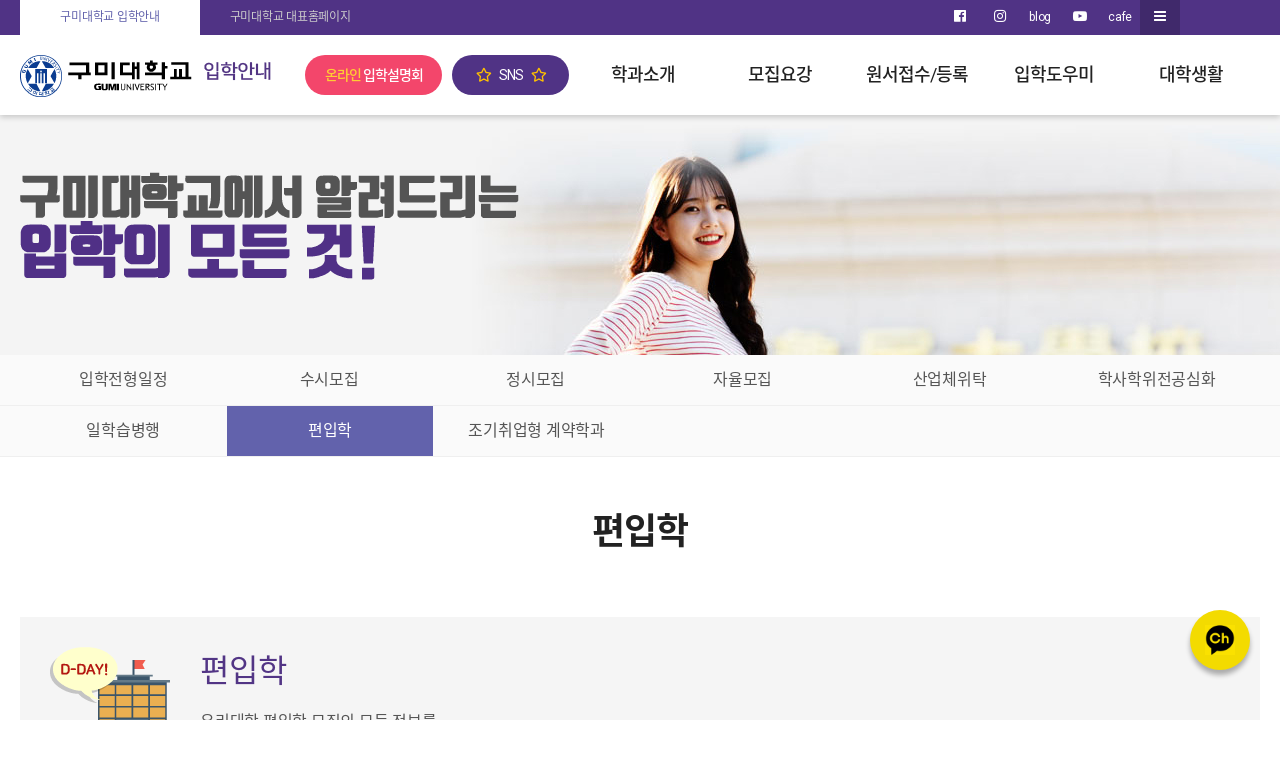

--- FILE ---
content_type: text/html; charset=utf-8
request_url: https://ipsi.gumi.ac.kr/admission/sub.htm?nav_code=ips1535692948
body_size: 27858
content:
<!doctype html>
<html lang="ko">
<head>

<meta charset="utf-8">
<meta http-equiv="X-UA-Compatible" content="IE=edge">
<meta name="viewport" content="width=1280">
<meta name="robots" content="index,follow" />

<title>구미대학교 입학안내</title>
<link rel="shortcut icon" href="../img/favicon.ico">
<script type="text/javascript" src="https://ipsi.gumi.ac.kr/js/jquery-3.1.1.min.js"></script>
<script type="text/javascript" src="https://ipsi.gumi.ac.kr/js/jquery-ui-1.12.1.js"></script>
<script src="https://maxcdn.bootstrapcdn.com/bootstrap/3.3.7/js/bootstrap.min.js"></script>
<script src="../js/wow.min.js"></script>
<script src="../js/common.js"></script>
<script src="../js/ck_form_id.js"></script>
<script src="../js/ipsi_menu.js"></script>
<!--[if lt IE 9]>
   <script src="../js/respond.js"></script>
<![endif]-->
<link rel="stylesheet" href="../css/bootstrap.min.css">
<link rel="stylesheet" href="../css/bootstrap-theme.min.css">
<link rel="stylesheet" href="https://use.fontawesome.com/releases/v5.8.1/css/all.css" >
<link rel="stylesheet" href="../css/font-awesome.min.css">
<link rel="stylesheet" href="../css/jquery-ui.min.css">
<link rel="stylesheet" href="../css/animate.css">

<link rel="stylesheet" href="../css/font.css">
<link rel="stylesheet" href="../css/common.css">
<link rel="stylesheet" href="../css/board.css">
<link rel="stylesheet" href="../css/page_set.css">
<link rel="stylesheet" href="../css/ipsi.css?1769066676">



<script>
	new WOW().init();
</script>
<script>
$(window).on("scroll", function() {
	if ($(window).scrollTop() > 100) {
	$("#gnb").addClass("fix");
	}else {
	$("#gnb").removeClass("fix");	
	}
});
</script>
<script>
$(document).ready(function() {
 $("a.page-go").anchorAnimate()
});
jQuery.fn.anchorAnimate = function(settings) {
  settings = jQuery.extend({
  speed : 600
 }, settings); 

 return this.each(function(){
  var caller = this
  $(caller).click(function (event) { 
   event.preventDefault()
   var locationHref = window.location.href
   var elementClick = $(caller).attr("href")

   var destination = $(elementClick).offset().top;
   $("html:not(:animated),body:not(:animated)").animate({ scrollTop: destination}, settings.speed, function() {
    window.location.hash = elementClick
   });
     return false;
  })

 })
}
</script>


<script>
$(function() {
$('.btn_top').click(function(e) {
e.preventDefault();
$('body,html').animate({
	"scrollTop": 0
	}, 250);
});

var window_t = $('body,html').scrollTop();
	if (window_t >= 100) {
		$('.btn_top').fadeIn();
	} else {
		$('.btn_top').fadeOut();
	}
	console.log(window_t);
	$(window).scroll(function() {
	window_t = $('body,html').scrollTop();

	if (window_t >= 100) {
		$('.btn_top').fadeIn();
	} else {
		$('.btn_top').fadeOut();
	}
	});
});

</script>

<script>
$(document).ready(function(e) {
	$('img[usemap]').rwdImageMaps();
});
</script><script type="text/javascript" src="../js/jquery.bxslider.min.js"></script>
<script type="text/javascript" src="../js/jquery.cycle2.js"></script>
<script type="text/javascript" src="../js/jquery.cycle2.carousel.js"></script>
<script type="text/javascript">


$(document).ready(function() {
	var objLayer;
	objLayer = document.getElementById("toppopwrap");

	if(objLayer){
		if(getCookie('TOP_COOKIE') != 'NO') {
//			setTimeout("TopShow2()", 1000);
		}
	}
});

function TopShow2() {
	var objLayer;
	objLayer = document.getElementById("toppopup");
	if (objLayer.style.display=="none"){
		$(objLayer).slideDown();
	}else{
		$(objLayer).slideUp();
	}
}

// 쿠키 저장
function setCookie( name, value, expiredays ) {
	var todayDate = new Date();
	todayDate.setDate( todayDate.getDate() + expiredays );
	todayDate.setHours(0, 0, -1); // 00시기준
	document.cookie = name + "=" + escape( value ) + "; path=/; expires=" + todayDate.toGMTString() + ";"
}

function getCookie(cookieName) {
    var cookieValue=null;
    if(document.cookie){
        var array=document.cookie.split((escape(cookieName)+'='));
        if(array.length >= 2){
            var arraySub=array[1].split(';');
            cookieValue=unescape(arraySub[0]);
        }
    }
    return cookieValue;
}

function count_check_popup(url_pop, width_pop, height_pop, left_pop, top_pop, popup_data, type){
	/*
	$.ajax({
		url: "../bbs/popup_click_check_ok.php?mv_data="+popup_data,
		success: function(html){
			console.log(html);
		},error: function(html){
		}
	});
*/
	if(type=="full"){
		//var width = screen.width - 10;
		//var height = screen.height - 102;

		window.open(url_pop,'_blank');
	}else if(type=="replace"){
		location.href = url_pop;
	}else{
		window.open(url_pop,'','scrollbars=yes,width='+width_pop+',height='+height_pop+',left='+left_pop+',top='+top_pop);
	}
	return false;
}


$(window).on("scroll", function() {
	if ($(window).scrollTop() > 100) {
	$("#toppopwrap").addClass("none");
	}else {
	$("#toppopwrap").removeClass("none");
	}
});

function closeTopLayer(days){
	var cookie_name= 'TOP_COOKIE';

	if ( $("input:checkbox[id='top_layer_check']").is(":checked") == true) {
		setCookie( cookie_name, 'NO', days );
	}

	$("#toppopup").slideUp();
}

//-->
</script>
</head>
<body>


<script>
function toppopbtn_click() {
	objLayer = document.getElementById("toppopup");
	if (objLayer.style.display=="none"){
		$(objLayer).slideDown();
		$("#toppopbtn_up").show();
		$("#toppopbtn_down").hide();

		if(TopSlideshow == null) {
			TopSlideShow();
		}
		TopSlideshow.startAuto();
	}else{
		$(objLayer).slideUp();
		$("#toppopbtn_up").hide();
		$("#toppopbtn_down").show();

		TopSlideshow.stopAuto();
	}
}
</script><!-- Google Tag Manager (noscript) -->
<noscript><iframe src="https://www.googletagmanager.com/ns.html?id=GTM-M7RSNSG"
height="0" width="0" style="display:none;visibility:hidden"></iframe></noscript>
<!-- End Google Tag Manager (noscript) -->
<div id="wrap">
<header id="header">
	<div class="topwrap">
	<div class="d_width">
		<div class="logo2 logoimg"><a href="index.htm"><img src="../img/admission/logo.png"></a></div>
		<!-- <a class="toppopbtn" href="#" onclick="toppopbtn_click();">
				<div id="toppopbtn_up" style="display:none;"><span>팝업닫기</span><i class="fas fa-chevron-up"></i></div>
				<div id="toppopbtn_down" ><span>팝업열기</span><i class="fas fa-chevron-down"></i></div>
			</a> -->
		<div class="mn clearfix">
			<a href="index.htm" class="on">구미대학교 입학안내</a>
			<a href="http://www.gumi.ac.kr/" target="_blank">구미대학교 대표홈페이지</a>
		</div>
		<div class="sns clearfix">
				<a class="facebook" href="https://www.facebook.com/gumiuniversity" target="_blank"><i class="fa fa-facebook"></i></a>				
				<!--<a class="twitter" href="https://twitter.com/gumi_university" target="_blank"><i class="fa fa-twitter"></i></a>-->
				<a class="instagram" href="https://www.instagram.com/gumi_university" target="_blank"><i class="fa fa-instagram"></i></a>
				<a class="blog" href="https://blog.naver.com/gumiuni" target="_blank"><span class="ico-blog">blog</span></a>
				<a class="youtube" href="https://www.youtube.com/channel/UCEj_7gQjDokXVc6Ho_JFhwA" target="_blank"><i class="fa fa-youtube-play"></i></a>
				<a class="cafe" href="https://cafe.naver.com/gumitok" target="_blank"><span class="ico-cafe">cafe</span></a>
				<a class="sitemap" href="sub.htm?nav_code=ips1535673859"><i class="fa fa-navicon"></i></a>
		</div>
		<div class="clear"></div>
		<div class="va_mo">
			<a href="#menu"><i class="fa fa-navicon"></i></a>
		</div>
	</div>
	</div>
	<!-- 20181025
	<div class="topwrap d_width">
		<div id="logo"><a href="index.htm"><img src="../img/admission/logo.png" alt="구미대학교 입학안내"></a></div>
		<div class="link clearfix">
			<div class="mn">
				<a href="sub.htm?nav_code=ips1535673859">사이트맵</a>
				<a href="http://www.gumi.ac.kr" target="_blank" class="on">구미대학교</a>
			</div>
			<div class="sns clearfix">
				<a class="facebook" href="https://www.facebook.com/gumiuniversity" target="_blank"><i class="fa fa-facebook"></i></a>				
				<a class="twitter" href="https://twitter.com/gumi_university" target="_blank"><i class="fa fa-twitter"></i></a>
				<a class="instagram" href="https://www.instagram.com/gumi_university" target="_blank"><i class="fa fa-instagram"></i></a>
				<a class="cafe" href="https://cafe.naver.com/gumitok" target="_blank"><span class="ico-cafe">cafe</span></a>
				<a class="blog" href="https://blog.naver.com/gumiuni" target="_blank"><span class="ico-blog">blog</span></a>
				<a class="youtube" href="https://www.youtube.com/channel/UCEj_7gQjDokXVc6Ho_JFhwA" target="_blank"><i class="fa fa-youtube"></i></a>
			</div>
		</div>
		<div class="cler"></div>
		<div class="va_mo">
			<a href="#menu"><i class="fa fa-navicon"></i></a>
		</div>
	</div> 
	-->
	
	<nav id="gnb">
	<div class="d_width">
			<div class="logo1 logoimg"><a href="index.htm"><img src="../img/admission/logo.png"></a></div>
			
			<div id="gnbmn">
			<nav id="menu">
						<ul id="top1menu" class="depth1">

										
						<li class="Script_first_li" id="top1m1"><a href="./sub.htm?nav_code=ips1627882226" ><span>온라인</span> 입학설명회</a>

														<ul id="top2m1" class="depth2">
							
																					
							<li id="top2m1m1"><a href="./sub.htm?nav_code=ips1627882226"  title ='온라인 입학설명회 일정 페이지로 이동합니다.'>온라인 입학설명회 일정</a>
														</li>
																					
							<li id="top2m1m2"><a href="./sub.htm?nav_code=ips1627882237"  title ='온라인 입학설명회 신청 페이지로 이동합니다.'>온라인 입학설명회 신청</a>
														</li>
							
							</ul>
													</li>
										
						<li class="Script_first_li" id="top1m2"><a href="./sub.htm?nav_code=ips1576132416" >SNS</a>

														<ul id="top2m2" class="depth2">
							
																					
							<li id="top2m2m1"><a href="https://www.facebook.com/gumiuniversity" target='_blank' class='ico_nw' title ='새창으로 페이스북 페이지가 열립니다.'>페이스북</a>
														</li>
																					
							<li id="top2m2m2"><a href="https://www.instagram.com/gumi_university/" target='_blank' class='ico_nw' title ='새창으로 인스타그램 페이지가 열립니다.'>인스타그램</a>
														</li>
																					
							<li id="top2m2m3"><a href="https://blog.naver.com/gumiuni" target='_blank' class='ico_nw' title ='새창으로 블로그 페이지가 열립니다.'>블로그</a>
														</li>
																					
							<li id="top2m2m4"><a href="https://www.youtube.com/channel/UCEj_7gQjDokXVc6Ho_JFhwA" target='_blank' class='ico_nw' title ='새창으로 유튜브 페이지가 열립니다.'>유튜브</a>
														</li>
																					
							<li id="top2m2m5"><a href="https://pf.kakao.com/_lPGHxb" target='_blank' class='ico_nw' title ='새창으로 카카오톡 채널 페이지가 열립니다.'>카카오톡 채널</a>
														</li>
							
							</ul>
													</li>
										
						<li class="Script_first_li" id="top1m3"><a href="./sub.htm?nav_code=ips1623324429" >학과소개</a>

														<ul id="top2m3" class="depth2">
							
																					
							<li id="top2m3m1"><a href="./sub.htm?nav_code=ips1623324429"  title ='학부/학과 소개 페이지로 이동합니다.'>학부/학과 소개</a>
														</li>
							
							</ul>
													</li>
										
						<li class="Script_first_li" id="top1m4"><a href="./sub.htm?nav_code=ips1540532950" >모집요강</a>

														<ul id="top2m4" class="depth2">
							
																					
							<li id="top2m4m1"><a href="./sub.htm?nav_code=ips1540532950"  title ='입학전형일정 페이지로 이동합니다.'>입학전형일정</a>
														</li>
																					
							<li id="top2m4m2"><a href="./sub.htm?nav_code=ips1535689784"  title ='수시모집 페이지로 이동합니다.'>수시모집</a>
														</li>
																					
							<li id="top2m4m3"><a href="./sub.htm?nav_code=ips1535692640"  title ='정시모집 페이지로 이동합니다.'>정시모집</a>
														</li>
																					
							<li id="top2m4m4"><a href="./sub.htm?nav_code=ips1536193647"  title ='자율모집 페이지로 이동합니다.'>자율모집</a>
														</li>
																					
							<li id="top2m4m5"><a href="./sub.htm?nav_code=ips1535692817"  title ='산업체위탁 페이지로 이동합니다.'>산업체위탁</a>
														</li>
																					
							<li id="top2m4m6"><a href="./sub.htm?nav_code=ips1535692758"  title ='학사학위전공심화 페이지로 이동합니다.'>학사학위전공심화</a>
														</li>
																					
							<li id="top2m4m7"><a href="./sub.htm?nav_code=ips1686806735"  title ='일학습병행 페이지로 이동합니다.'>일학습병행</a>
														</li>
																					
							<li id="top2m4m8"><a href="./sub.htm?nav_code=ips1535692902"  title ='편입학 페이지로 이동합니다.'>편입학</a>
														</li>
																					
							<li id="top2m4m9"><a href="./sub.htm?nav_code=ips1628816850"  title ='조기취업형 계약학과 페이지로 이동합니다.'>조기취업형 계약학과</a>
														</li>
							
							</ul>
													</li>
										
						<li class="Script_first_li" id="top1m5"><a href="./sub.htm?nav_code=ips1535327768" >원서접수/등록</a>

														<ul id="top2m5" class="depth2">
							
																					
							<li id="top2m5m1"><a href="./sub.htm?nav_code=ips1535327768"  title ='원서접수 페이지로 이동합니다.'>원서접수</a>
														</li>
																					
							<li id="top2m5m2"><a href="./sub.htm?nav_code=ips1535327775"  title ='원서접수조회/수험표출력 페이지로 이동합니다.'>원서접수조회/수험표출력</a>
														</li>
																					
							<li id="top2m5m3"><a href="./sub.htm?nav_code=ips1535327781"  title ='합격자조회 페이지로 이동합니다.'>합격자조회</a>
														</li>
																					
							<li id="top2m5m4"><a href="./sub.htm?nav_code=ips1535327788"  title ='등록금납부확인 페이지로 이동합니다.'>등록금납부확인</a>
														</li>
							
							</ul>
													</li>
										
						<li class="Script_first_li" id="top1m6"><a href="./sub.htm?nav_code=ips1535327705" >입학도우미</a>

														<ul id="top2m6" class="depth2">
							
																					
							<li id="top2m6m1"><a href="./sub.htm?nav_code=ips1535327705"  title ='공지사항 페이지로 이동합니다.'>공지사항</a>
														</li>
																					
							<li id="top2m6m2"><a href="./sub.htm?nav_code=ips1591100850"  title ='학과별 입학상담 페이지로 이동합니다.'>학과별 입학상담</a>
														</li>
																					
							<li id="top2m6m3"><a href="./sub.htm?nav_code=ips1639980457&view_cate=1"  title ='충원합격등록안내 페이지로 이동합니다.'>충원합격등록안내</a>
														</li>
																					
							<li id="top2m6m4"><a href="./sub.htm?nav_code=ips1536033979"  title ='전년도입시결과 페이지로 이동합니다.'>전년도입시결과</a>
														</li>
																					
							<li id="top2m6m5"><a href="./sub.htm?nav_code=ips1657674152"  title ='성적산출서비스 페이지로 이동합니다.'>성적산출서비스</a>
														</li>
																					
							<li id="top2m6m6"><a href="./sub.htm?nav_code=ips1535327734"  title ='입학자료실 페이지로 이동합니다.'>입학자료실</a>
														</li>
																					
							<li id="top2m6m7"><a href="./sub.htm?nav_code=ips1535327740"  title ='입학자료신청 페이지로 이동합니다.'>입학자료신청</a>
														</li>
																					
							<li id="top2m6m8"><a href="./sub.htm?nav_code=ips1535327746"  title ='자주하는 질문 페이지로 이동합니다.'>자주하는 질문</a>
														</li>
																					
							<li id="top2m6m9"><a href="./sub.htm?nav_code=ips1535327752"  title ='입학 Q&A 페이지로 이동합니다.'>입학 Q&A</a>
														</li>
																					
							<li id="top2m6m10"><a href="./sub.htm?nav_code=ips1589256660"  title ='고교 입학설명회 신청 페이지로 이동합니다.'>고교 입학설명회 신청</a>
														</li>
							
							</ul>
													</li>
										
						<li class="Script_first_li" id="top1m7"><a href="./sub.htm?nav_code=ips1535327655" >대학생활</a>

														<ul id="top2m7" class="depth2">
							
																					
							<li id="top2m7m1"><a href="./sub.htm?nav_code=ips1535327655"  title ='생활관 페이지로 이동합니다.'>생활관</a>
														</li>
																					
							<li id="top2m7m2"><a href="./sub.htm?nav_code=ips1535693365"  title ='장학제도 페이지로 이동합니다.'>장학제도</a>
														</li>
																					
							<li id="top2m7m3"><a href="./sub.htm?nav_code=ips1535327686"  title ='캠퍼스맵 페이지로 이동합니다.'>캠퍼스맵</a>
														</li>
																					
							<li id="top2m7m4"><a href="./sub.htm?nav_code=ips1535327692"  title ='찾아오시는 길 페이지로 이동합니다.'>찾아오시는 길</a>
														</li>
																					
							<li id="top2m7m5"><a href="./sub.htm?nav_code=ips1535327698"  title ='언론뉴스 페이지로 이동합니다.'>언론뉴스</a>
														</li>
																					
							<li id="top2m7m6"><a href="./sub.htm?nav_code=ips1668049325"  title ='온라인 학습 신청 페이지로 이동합니다.'>온라인 학습 신청</a>
														</li>
																					
							<li id="top2m7m7"><a href="./sub.htm?nav_code=ips1535327655"  title ='외국어 학습 코너 페이지로 이동합니다.'>외국어 학습 코너</a>
														</li>
																					
							<li id="top2m7m8"><a href="https://gumikh.champstudy.com/" target='_blank' class='ico_nw' title ='새창으로 한국사 학습 코너 페이지가 열립니다.'>한국사 학습 코너</a>
														</li>
							
							</ul>
													</li>
												

						</ul>
						
						</nav>

						<div class="clear"></div>

						
	</div><!-- //gnbmn -->
	<script type="text/javascript">
	max_2menu = 10;
	initTopMenu('4','8');
	</script>
	<!-- //gnb -->
	
</div>
<div id="id_gnb_bg" class="gnb_bg"></div>
</nav>
</header>
	
<div id="svisual" class="svimg4">
		 
		<div class="title d_width">
			<p class="t1 wow bounceInUp"><img src="../img/admission/mvtit01.png"></p>
			<p class="t2 wow bounceInUp delay1"><img src="../img/admission/mvtit02.png"></p>
		</div>
		
	<div id="location">
	<div class="d_width">	
		<ul class="clearfix">
		<li><a href='./index.htm'>홈</a></li><li><a href='./sub.htm?nav_code=ips1540532950'>모집요강</a></li><li><a href='./sub.htm?nav_code=ips1535692902'>편입학</a></li><li><a href='./sub.htm?nav_code=ips1535692948'>특전 및 유의사항</a></li>		</ul>
	</div>
	</div>
</div>

<!-- container -->
<div class="sub-section sub-type4">
<div id="snb">
	<h2>모집요강</h2>

	
		<div id="snbmn2">
		<div class="d_width"><ul>				<li id="snb2m1"><a href="./sub.htm?nav_code=ips1540532950"  title ='입학전형일정 페이지로 이동합니다.'>입학전형일정</a></li>
				<li id="snb2m2"><a href="./sub.htm?nav_code=ips1535689784"  title ='수시모집 페이지로 이동합니다.'>수시모집</a></li>
				<li id="snb2m3"><a href="./sub.htm?nav_code=ips1535692640"  title ='정시모집 페이지로 이동합니다.'>정시모집</a></li>
				<li id="snb2m4"><a href="./sub.htm?nav_code=ips1536193647"  title ='자율모집 페이지로 이동합니다.'>자율모집</a></li>
				<li id="snb2m5"><a href="./sub.htm?nav_code=ips1535692817"  title ='산업체위탁 페이지로 이동합니다.'>산업체위탁</a></li>
				<li id="snb2m6"><a href="./sub.htm?nav_code=ips1535692758"  title ='학사학위전공심화 페이지로 이동합니다.'>학사학위전공심화</a></li>
		</ul></div><div class="d_width"><ul class="d_width">		<li id="snb2m7"><a href="./sub.htm?nav_code=ips1686806735"  title ='일학습병행 페이지로 이동합니다.'>일학습병행</a></li>
				<li id="snb2m8"><a href="./sub.htm?nav_code=ips1535692902"  title ='편입학 페이지로 이동합니다.'>편입학</a></li>
				<li id="snb2m9"><a href="./sub.htm?nav_code=ips1628816850"  title ='조기취업형 계약학과 페이지로 이동합니다.'>조기취업형 계약학과</a></li>
				</ul>
		</div>
	</div>
	<script type="text/javascript">initsnbMenu(8,0,'0');</script>
		
	
</div>	<div class="d_width">
	<div id="content">
		<div id="body_head">
	<h1>편입학</h1>
</div>		<div id="body_content">
				<div class="c_width mbp30">

<div class="column_type1 clearfix bg_gr" style="">
<div class="thumb" style="width:120px;">
	<img src="../data/designImages/ipsi201809051717575b8f913553bd6" class="img_re" alt="모집요강_편입학.png">

</div>
<div class="txt" style="width:calc(100% - 120px); ">
<div class=""><p class="sub_toptit">편입학</p>
<p>우리대학 편입학 모집의 모든 정보를<br>한 눈에 확인하실 수 있습니다.</p></div>
</div>
<div class="clear"></div>
</div>

</div>



<!--
<div class="c_width mbp30">
<div class=" tac" style="">
<a href="../download/gumi_mojip_pi.pdf" class="btn_d tac btn_gray"  target='_blank' title='새창으로 편입학 원서 다운로드 파일을 다운로드합니다.'>편입학 원서 다운로드</a>
<a href="../download/gumi_mojip_p.pdf" class="btn_d tac btn_gray"  target='_blank' title='새창으로 모집요강 다운로드(PDF) 파일을 다운로드합니다.'>모집요강 다운로드(PDF)</a>
<a href="./sub.htm?nav_code=ips1535327768&div=P" class="btn_d tac btn_gray"   title='원서접수 바로가기 페이지로 이동합니다.'>원서접수 바로가기</a>
</div>
</div>
-->


																<div class="tab_txt2">
					<ul>
										
					<li >
						<a href="./sub.htm?nav_code=ips1535692902"  title ='전형일정 탭으로 이동' >전형일정</a>			
					</li>

															
					<li >
						<a href="./sub.htm?nav_code=ips1767859103"  title ='모집요강 탭으로 이동' >모집요강</a>			
					</li>

															
					<li >
						<a href="./sub.htm?nav_code=ips1535692911"  title ='모집학과 및 모집인원 탭으로 이동' >모집학과 및 모집인원</a>			
					</li>

															
					<li >
						<a href="./sub.htm?nav_code=ips1535692917"  title ='지원자격 및 제출서류 탭으로 이동' >지원자격 및 제출서류</a>			
					</li>

					</ul><ul>										
					<li >
						<a href="./sub.htm?nav_code=ips1535692923"  title ='성적 반영 방법 탭으로 이동' >성적 반영 방법</a>			
					</li>

															
					<li >
						<a href="./sub.htm?nav_code=ips1535692937"  title ='면접 관련 안내 탭으로 이동' >면접 관련 안내</a>			
					</li>

															
					<li >
						<a href="./sub.htm?nav_code=ips1535692942"  title ='합격자발표 및 등록 탭으로 이동' >합격자발표 및 등록</a>			
					</li>

															
					<li  class='on'>
						<a href="./sub.htm?nav_code=ips1535692948"  title ='특전 및 유의사항 탭으로 이동' >특전 및 유의사항</a>			
					</li>

															</ul>
					<div class="clear"></div>
				</div>
								

				
								

						<div class="c_width"><h2 class="fst">특전</h2></div>
			

			<div class="c_width">
			<div class="bx1_rd " style="">
			
			<ul class="bu">							<li>입학금 면제								</li>
								<li>편입생들은 기존의 재학생들과 동일한 장학혜택 부여								</li>
							</ul>			</div>
		</div>

	

						<div class="c_width"><h2>유의사항</h2></div>
			

			<div class="c_width">
			<div class="bg_gr " style="">
			
			<ul class="bu">							<li>편입학을 목적으로 하는 제출된 서류는 반환하지 아니함								</li>
								<li>입학이 허가된 후 편입학 원서 및 제출 서류 등의 기재사항이 사실과 다를 경우에는 입학 취소								</li>
								<li>편입학 모집요강에 명시되지 않은 사항은 우리 대학 입학전형관리위원회에서 심의, 결정								</li>
							</ul>			</div>
		</div>

	

						<div class="c_width"><h2>문의처</h2></div>
			

			<div class="c_width">
			<div class="bx1_wh " style="">
				구미대학교 입학처 : 054-440-1234, 054-440-1132~4			</div>
		</div>
	   
		</div>
		<div id="body_foot">

</div>	</div>
	<div class="clear"></div>
</div>
</div>
<!-- //container -->
<div id="footer-wrap">
	<div class="sub-quick">
		<p class="tit">빠른 서비스</p>
		<ul>
		<li><a href="./sub.htm?nav_code=ips1535327768"><span class="ico1"></span>원서접수</a></li>
		<li><a href="./sub.htm?nav_code=ips1535327775"><span class="ico2"></span>원서접수조회</a></li>
		<li><a href="./sub.htm?nav_code=ips1535327781"><span class="ico3"></span>합격자조회</a></li>
		<li><a href="./sub.htm?nav_code=ips1535327788"><span class="ico4"></span>등록금납부확인</a></li>
		</ul>
	</div>
	
<footer>
	<div class="btn_kakaoch"><a href="http://pf.kakao.com/_lPGHxb" target="_blank"></a></div>
	<div class="btn_top" id="go_header" style="display:none"><a href="#header" onclick="remove_hover_class()" onfocus="remove_hover_class()"><i class="fa fa-chevron-up"></i></a></div>
	<div class="fmn">
	<div class="d_width">
		<a href="https://www.gumi.ac.kr/pages/sub.htm?nav_code=gum1681955516" target="_blank">개인정보처리방침</a>		
		<a href="https://www.gumi.ac.kr/pages/sub.htm?nav_code=gum1545996084" target="_blank">이메일무단수집거부</a>
		<a href="sub.htm?nav_code=ips1535327692">찾아오시는길</a>
	</div>
	</div>
	<div class="copyright">
		<p class="address">(우)39213 경상북도 구미시 야은로37 구미대학교<br>입학상담 : 054-440-1234, 1132~4 /<span class="va_mo"></span>팩스번호 : 054-440-1135<br>기숙사상담 : 남 054-440-1470, 여 054-440-1473</p>
		<p lang="en">ⓒ 2018 GUMI UNIVERSITY. ALL RIGHTS RESERVED.</p>
	</div>
</footer>
<!-- Google Tag Manager -->
<script>(function(w,d,s,l,i){w[l]=w[l]||[];w[l].push({'gtm.start':
new Date().getTime(),event:'gtm.js'});var f=d.getElementsByTagName(s)[0],
j=d.createElement(s),dl=l!='dataLayer'?'&l='+l:'';j.async=true;j.src=
'https://www.googletagmanager.com/gtm.js?id='+i+dl;f.parentNode.insertBefore(j,f);
})(window,document,'script','dataLayer','GTM-M7RSNSG');</script>
<!-- End Google Tag Manager -->
<script>
	document.addEventListener('scroll', function() {
		var _documentY = document.documentElement.scrollTop;
		var _direction = _documentY - window.__scrollPosition >= 0 ? 1 : -1;
		if(_documentY == 0) {
			$("#go_header").addClass("btn_top_hover_remove");
		}
	});

	function remove_hover_class() {
		if($("#go_header").hasClass("btn_top_hover_remove")) {
			$("#go_header").removeClass("btn_top_hover_remove");
		}
	}
</script>
<style>
	.btn_top_hover_remove a:hover:before { transform: translate3d(-50%,-50%,0) scale(0) !important; }
</style>	</div>
</div>
</body>
</html>


--- FILE ---
content_type: text/css
request_url: https://ipsi.gumi.ac.kr/css/font.css
body_size: 18115
content:
@charset "utf-8";
@import url('https://fonts.googleapis.com/css2?family=Noto+Sans+KR:wght@400;500;700;900&family=Roboto:wght@400;700;900&display=swap');



@font-face {
  font-family: 'FontAwesome';font-weight: normal;font-style: normal;
  src: url('../font/fontawesome-webfont.eot');
  src: url('../font/fontawesome-webfont.eot?#iefix') format('eot'), 
		url('../font/fontawesome-webfont.woff') format('woff'), 
		url('../font/fontawesome-webfont.ttf') format('truetype'), 
		url('../font/fontawesome-webfont.svg#FontAwesome') format('svg');
}
@font-face {
  font-family: 'FontAwesome';font-weight:900;font-style: normal;
  src: url('../font/fa-solid-900.eot');
  src: url('../font/fa-solid-900.eot?#iefix') format('eot'), 
		url('../font/fa-solid-900.woff') format('woff'), 
		url('../font/fa-solid-900.ttf') format('truetype'), 
		url('../font/fa-solid-900.svg#FontAwesome') format('svg');
}
@font-face {
  font-family: 'FontAwesome';font-weight: 400;font-style: normal;
  src: url('../font/fa-regular-400.eot');
  src: url('../font/fa-regular-400.eot?#iefix') format('eot'), 
		url('../font/fa-regular-400.woff') format('woff'), 
		url('../font/fa-regular-400.ttf') format('truetype'), 
		url('../font/fa-regular-400.svg#FontAwesome') format('svg');
}
@font-face {
  font-family: 'FontAwesome';font-weight: normal;font-style: normal;
  src: url('../font/fa-brands-400.eot');
  src: url('../font/fa-brands-400.eot?#iefix') format('eot'), 
		url('../font/fa-brands-400.woff') format('woff'), 
		url('../font/fa-brands-400.ttf') format('truetype'), 
		url('../font/fa-brands-400.svg#FontAwesome') format('svg');
}

/**/

@font-face {
  font-family: 'Noto Sans KR';
  font-style: normal;
  font-weight: 300;
  src: url(//fonts.gstatic.com/ea/notosanskr/v2/NotoSansKR-Light.woff2) format('woff2'),
       url(//fonts.gstatic.com/ea/notosanskr/v2/NotoSansKR-Light.woff) format('woff'),
       url(//fonts.gstatic.com/ea/notosanskr/v2/NotoSansKR-Light.otf) format('opentype');
}
@font-face {
   font-family: 'Noto Sans KR';
   font-style: normal;
   font-weight: 400;
   src: url(//fonts.gstatic.com/ea/notosanskr/v2/NotoSansKR-Regular.woff2) format('woff2'),
        url(//fonts.gstatic.com/ea/notosanskr/v2/NotoSansKR-Regular.woff) format('woff'),
        url(//fonts.gstatic.com/ea/notosanskr/v2/NotoSansKR-Regular.otf) format('opentype');
}
@font-face {
   font-family: 'Noto Sans KR';
   font-style: normal;
   font-weight: 500;
   src: url(//fonts.gstatic.com/ea/notosanskr/v2/NotoSansKR-Medium.woff2) format('woff2'),
        url(//fonts.gstatic.com/ea/notosanskr/v2/NotoSansKR-Medium.woff) format('woff'),
        url(//fonts.gstatic.com/ea/notosanskr/v2/NotoSansKR-Medium.otf) format('opentype');
}
@font-face {
   font-family: 'Noto Sans KR';
   font-style: normal;
   font-weight: 700;
   src: url(//fonts.gstatic.com/ea/notosanskr/v2/NotoSansKR-Bold.woff2) format('woff2'),
        url(//fonts.gstatic.com/ea/notosanskr/v2/NotoSansKR-Bold.woff) format('woff'),
        url(//fonts.gstatic.com/ea/notosanskr/v2/NotoSansKR-Bold.otf) format('opentype');
}
@font-face {
   font-family: 'Noto Sans KR';
   font-style: normal;
   font-weight: 900;
   src: url(//fonts.gstatic.com/ea/notosanskr/v2/NotoSansKR-Black.woff2) format('woff2'),
        url(//fonts.gstatic.com/ea/notosanskr/v2/NotoSansKR-Black.woff) format('woff'),
        url(//fonts.gstatic.com/ea/notosanskr/v2/NotoSansKR-Black.otf) format('opentype');
}

@font-face {
    font-family: 'ngl';font-weight: normal;font-style: normal;
    src: url('../font/nanumbarungothiclight.eot');
    src: url('../font/nanumbarungothiclight.eot?#iefix') format('embedded-opentype'),
         url('../font/nanumbarungothiclight.woff2') format('woff2'),
         url('../font/nanumbarungothiclight.woff') format('woff'),
         url('../font/nanumbarungothiclight.ttf') format('truetype'),
         url('../font/nanumbarungothiclight.svg#nanum-barun-gothic-light') format('svg');}
@font-face {
    font-family: 'ngn';font-weight: normal;font-style: normal;
    src: url('../font/NanumBarunGothic.eot');
    src: url('../font/NanumBarunGothic.eot?#iefix') format('embedded-opentype'),
         url('../font/NanumBarunGothic.woff2') format('woff2'),
         url('../font/NanumBarunGothic.woff') format('woff'),
         url('../font/NanumBarunGothic.ttf') format('truetype');}
@font-face {
    font-family: 'nsn';font-weight: 400;font-style: normal;
    src: url('../font/NanumSquareR.eot');
    src: url('../font/NanumSquareR.eot?#iefix') format('embedded-opentype'),
         url('../font/NanumSquareR.woff2') format('woff2'),
         url('../font/NanumSquareR.woff') format('woff'),
         url('../font/NanumSquareR.ttf') format('truetype'),
         url('../font/NanumSquareR.svg#nanum-barun-gothic-light') format('svg');}
@font-face {
    font-family: 'nsb';font-weight: 700;font-style: normal;
    src: url('../font/NanumSquareB.eot');
    src: url('../font/NanumSquareB.eot?#iefix') format('embedded-opentype'),
         /*url('../font/NanumSquareB.woff2') format('woff2'),*/
         url('../font/NanumSquareB.woff') format('woff'),
         url('../font/NanumSquareB.ttf') format('truetype'),
         url('../font/NanumSquareB.svg#nanum-barun-gothic-light') format('svg');}
@font-face {
    font-family: 'nsl';font-weight: 300;font-style: normal;
    src: url('../font/NanumSquareL.eot');
    src: url('../font/NanumSquareL.eot?#iefix') format('embedded-opentype'),
         url('../font/NanumSquareL.woff2') format('woff2'),
         url('../font/NanumSquareL.woff') format('woff'),
         url('../font/NanumSquareL.ttf') format('truetype'),
         url('../font/NanumSquareL.svg#nanum-barun-gothic-light') format('svg');}
@font-face {
    font-family: 'nseb';font-weight: 900;font-style: normal;
    src: url('../font/NanumSquareEB.eot');
    src: url('../font/NanumSquareEB.eot?#iefix') format('embedded-opentype'),
         url('../font/NanumSquareEB.woff') format('woff'),
         url('../font/NanumSquareEB.ttf') format('truetype'),
         url('../font/NanumSquareEB.svg#NanumSquareEB') format('svg');}

@font-face{
	font-family:'Nanum Gothic';font-style:normal;font-weight:400;
	src:url('../font/NanumGothic-Regular.eot');
	src:local(※), url('../font/NanumGothic-Regular.woff') format('woff');	}
@font-face{
	font-family:'Nanum Gothic';font-style:normal;font-weight:700;
	src:url('../font/NanumGothic-Bold.eot');
	src:local(※), url('../font/NanumGothic-Bold.woff') format('woff');}
@font-face{
	font-family:'Nanum Gothic';	font-style:normal;font-weight:800;
	src:url('../font/NanumGothic-ExtraBold.eot');
	src:local(※), url('../font/NanumGothic-ExtraBold.woff') format('woff');}

@font-face {
    font-family: 'nsr';font-weight: 900;font-style: normal;
    src: url('../font/NanumSquareRoundEB.eot');
    src: url('../font/NanumSquareRoundEB.eot?#iefix') format('embedded-opentype'),
         url('../font/NanumSquareRoundEB.woff2') format('woff2'),
         url('../font/NanumSquareRoundEB.woff') format('woff'),
         url('../font/NanumSquareRoundEB.ttf') format('truetype'),
         url('../font/NanumSquareRoundEB.svg#nanum-barun-gothic-light') format('svg');}
@font-face {
    font-family: 'nsr';font-weight: 700;font-style: normal;
    src: url('../font/NanumSquareRoundB.eot');
    src: url('../font/NanumSquareRoundB.eot?#iefix') format('embedded-opentype'),
         url('../font/NanumSquareRoundB.woff2') format('woff2'),
         url('../font/NanumSquareRoundB.woff') format('woff'),
         url('../font/NanumSquareRoundB.ttf') format('truetype'),
         url('../font/NanumSquareRoundB.svg#nanum-barun-gothic-light') format('svg');}
@font-face {
    font-family: 'nsr';font-weight: 400;font-style: normal;
    src: url('../font/NanumSquareRoundR.eot');
    src: url('../font/NanumSquareRoundR.eot?#iefix') format('embedded-opentype'),
         url('../font/NanumSquareRoundR.woff2') format('woff2'),
         url('../font/NanumSquareRoundR.woff') format('woff'),
         url('../font/NanumSquareRoundR.ttf') format('truetype'),
         url('../font/NanumSquareRoundR.svg#nanum-barun-gothic-light') format('svg');}

@font-face {/*야놀자야체 B*/
 font-family: 'yanoljaB';
 font-weight: 700;
 src: url('../font/yanoljaB.eot');
 src: url('../font/yanoljaB.eot?#iefix') format('embedded-opentype'),
      url('../font/yanoljaB.woff') format('woff'),
      url('../font/yanoljaB.ttf') format('truetype');
}

@font-face {/*야놀자야체 M*/
 font-family: 'yanoljaR';
 font-weight: 400;
 src: url('../font/yanoljaR.eot');
 src: url('../font/yanoljaR.eot?#iefix') format('embedded-opentype'),
      url('../font/yanoljaR.woff') format('woff'),
      url('../font/yanoljaR.ttf') format('truetype');
}

@font-face {
 font-family: 'Jalnan';
 font-weight: normal;
 src: url('../font/Jalnan.eot');
 src: url('../font/Jalnan.eot?#iefix') format('embedded-opentype'),
      url('../font/Jalnan.woff') format('woff'),
      url('../font/Jalnan.ttf') format('truetype');
}

@font-face {
 font-family: 'TmonMonsori';
 font-weight: normal;
 src: url('../font/TmonMonsori.eot');
 src: url('../font/TmonMonsori.eot?#iefix') format('embedded-opentype'),
      url('../font/TmonMonsori.woff') format('woff'),
      url('../font/TmonMonsori.ttf') format('truetype');
}

@font-face {
 font-family: 'TmonTium';
 font-weight: normal;
 src: url('../font/TmonTium.eot');
 src: url('../font/TmonTium.eot?#iefix') format('embedded-opentype'),
      url('../font/TmonTium.woff') format('woff'),
      url('../font/TmonTium.ttf') format('truetype');
}

/*나눔명조추가 20201202*/
@font-face {
 font-family: 'nmg';
 font-weight: 400;
 src: url('../font/NanumMyeongjo.eot') format('embedded-opentype'),
      url('../font/NanumMyeongjo.woff') format('woff2'),
      url('../font/NanumMyeongjo.ttf') format('truetype');
}

@font-face {
 font-family: 'nmg';
 font-weight: 700;
 src: url('../font/NanumMyeongjoBold.eot') format('embedded-opentype'),
      url('../font/NanumMyeongjoBold.woff') format('woff2'),
      url('../font/NanumMyeongjoBold.ttf') format('truetype');
}

@font-face {
 font-family: 'nmg';
 font-weight: 900;
 src: url('../font/NanumMyeongjoExtraBold.eot') format('embedded-opentype'),
      url('../font/NanumMyeongjoExtraBold.woff') format('woff2'),
      url('../font/NanumMyeongjoExtraBold.ttf') format('truetype');
}

/* 조선궁서체 */
@font-face {
    font-family: 'ChosunGs';
    src: url('ChosunGs.eot');
    src: url('../font/ChosunGs.eot?#iefix') format('embedded-opentype'),
         url('../font/ChosunGs.woff2') format('woff2'),
         url('../font/ChosunGs.woff') format('woff');
    font-weight: normal;
    font-style: normal;
}


/* GmarketSans */
@font-face {
    font-family: 'gsans';font-weight: 700;font-style: normal;
    src: url('../font/GmarketSansBold.eot');
    src: url('../font/GmarketSansBold.eot?#iefix') format('embedded-opentype'),
         url('../font/GmarketSansBold.woff2') format('woff2'),
         url('../font/GmarketSansBold.woff') format('woff'),
         url('../font/GmarketSansBold.ttf') format('truetype'),
         url('../font/GmarketSansBold.svg#GmarketSansBold') format('svg');
}
@font-face {
    font-family: 'gsans';font-weight: 400;font-style: normal;
    src: url('../font/GmarketSansMedium.eot');
    src: url('../font/GmarketSansMedium.eot?#iefix') format('embedded-opentype'),
         url('../font/GmarketSansMedium.woff2') format('woff2'),
         url('../font/GmarketSansMedium.woff') format('woff'),
         url('../font/GmarketSansMedium.ttf') format('truetype'),
         url('../font/GmarketSansMedium.svg#GmarketSansMedium') format('svg');
}
@font-face {
    font-family: 'gsans';font-weight: 300;font-style: normal;
    src: url('../font/GmarketSansLight.eot');
    src: url('../font/GmarketSansLight.eot?#iefix') format('embedded-opentype'),
         url('../font/GmarketSansLight.woff2') format('woff2'),
         url('../font/GmarketSansLight.woff') format('woff'),
         url('../font/GmarketSansLight.ttf') format('truetype'),
         url('../font/GmarketSansLight.svg#GmarketSansLight') format('svg');
}

/* 예스체 */
@font-face {
    font-family: 'Yes24';font-weight: 400;font-style: normal;
    src: url('../font/Yes24.eot');
    src: url('../font/Yes24.eot?#iefix') format('embedded-opentype'),
         url('../font/Yes24.woff2') format('woff2'),
         url('../font/Yes24.woff') format('woff'),
         url('../font/Yes24.ttf') format('truetype'),
         url('../font/Yes24.svg#Yes24Medium') format('svg');
}

/* 구름산스 */
@font-face {
    font-family: 'GoormSans';font-weight: 700;font-style: normal;
    src: url('../font/GoormSansBold.eot');
    src: url('../font/GoormSansBold.eot?#iefix') format('embedded-opentype'),
         url('../font/GoormSansBold.woff2') format('woff2'),
         url('../font/GoormSansBold.woff') format('woff'),
         url('../font/GoormSansBold.ttf') format('truetype'),
         url('../font/GoormSansBold.svg#GoormSansBold') format('svg');
}
@font-face {
    font-family: 'GoormSans';font-weight: 500;font-style: normal;
    src: url('../font/GoormSansMedium.eot');
    src: url('../font/GoormSansMedium.eot?#iefix') format('embedded-opentype'),
         url('../font/GoormSansMedium.woff2') format('woff2'),
         url('../font/GoormSansMedium.woff') format('woff'),
         url('../font/GoormSansMedium.ttf') format('truetype'),
         url('../font/GoormSansMedium.svg#GoormSansMedium') format('svg');
}
@font-face {
    font-family: 'GoormSans';font-weight: 400;font-style: normal;
    src: url('../font/GoormSansRegular.eot');
    src: url('../font/GoormSansRegular.eot?#iefix') format('embedded-opentype'),
         url('../font/GoormSansRegular.woff2') format('woff2'),
         url('../font/GoormSansRegular.woff') format('woff'),
         url('../font/GoormSansRegular.ttf') format('truetype'),
         url('../font/GoormSansRegular.svg#GoormSansRegular') format('svg');
}

/* 카페24 아네모네 */
@font-face {
 font-family: 'Cafe24Ohsquare';
 font-weight: normal;
 src: url('../font/Cafe24Ohsquare.eot');
 src: url('../font/Cafe24Ohsquare.eot?#iefix') format('embedded-opentype'),
	  url('../font/Cafe24Ohsquare.woff') format('woff'),
	  url('../font/Cafe24Ohsquare.ttf') format('truetype');
}
@font-face {
    font-family: 'Cafe24OhsquareAir';font-weight: normal;font-style: normal;
    src: url('../font/Cafe24OhsquareAir');
    src: url('../font/Cafe24OhsquareAir.eot?#iefix') format('embedded-opentype'),
         url('../font/Cafe24OhsquareAir.woff2') format('woff2'),
         url('../font/Cafe24OhsquareAir.woff') format('woff'),
         url('../font/Cafe24OhsquareAir.ttf') format('truetype'),
         url('../font/Cafe24OhsquareAir.svg#Cafe24OhsquareAirRegular') format('svg');
}

/*pretendard*/
@font-face {
    font-family: 'pretendard';font-weight: 100;font-style: normal;
    src: url('../font/Pretendard-Light.eot');
    src: url('../font/Pretendard-Light.eot?#iefix') format('embedded-opentype'),
         url('../font/Pretendard-Light.woff2') format('woff2'),
         url('../font/Pretendard-Light.woff') format('woff'),
         url('../font/Pretendard-Light.ttf') format('truetype'),
         url('../font/Pretendard-Light.svg#nanum-barun-gothic-light') format('svg');
}
@font-face {
    font-family: 'pretendard';font-weight: 300;font-style: normal;
    src: url('../font/Pretendard-Regular.eot');
    src: url('../font/Pretendard-Regular.eot?#iefix') format('embedded-opentype'),
         url('../font/Pretendard-Regular.woff2') format('woff2'),
         url('../font/Pretendard-Regular.woff') format('woff'),
         url('../font/Pretendard-Regular.ttf') format('truetype'),
         url('../font/Pretendard-Regular.svg#nanum-barun-gothic-light') format('svg');
}
@font-face {
    font-family: 'pretendard';font-weight: 400;font-style: normal;
    src: url('../font/Pretendard-Medium.eot');
    src: url('../font/Pretendard-Medium.eot?#iefix') format('embedded-opentype'),
         url('../font/Pretendard-Medium.woff2') format('woff2'),
         url('../font/Pretendard-Medium.woff') format('woff'),
         url('../font/Pretendard-Medium.ttf') format('truetype'),
         url('../font/Pretendard-Medium.svg#nanum-barun-gothic-light') format('svg');
}
@font-face {
    font-family: 'pretendard';font-weight: 500;font-style: normal;
    src: url('../font/Pretendard-SemiBold.eot');
    src: url('../font/Pretendard-SemiBold.eot?#iefix') format('embedded-opentype'),
         url('../font/Pretendard-SemiBold.woff2') format('woff2'),
         url('../font/Pretendard-SemiBold.woff') format('woff'),
         url('../font/Pretendard-SemiBold.ttf') format('truetype'),
         url('../font/Pretendard-SemiBold.svg#nanum-barun-gothic-light') format('svg');
}
@font-face {
    font-family: 'pretendard';font-weight: 700;font-style: normal;
    src: url('../font/Pretendard-Bold.eot');
    src: url('../font/Pretendard-Bold.eot?#iefix') format('embedded-opentype'),
         url('../font/Pretendard-Bold.woff2') format('woff2'),
         url('../font/Pretendard-Bold.woff') format('woff'),
         url('../font/Pretendard-Bold.ttf') format('truetype'),
         url('../font/Pretendard-Bold.svg#nanum-barun-gothic-light') format('svg');
}
@font-face {
    font-family: 'pretendard';font-weight: 900;font-style: normal;
    src: url('../font/Pretendard-ExtraBold.eot');
    src: url('../font/Pretendard-ExtraBold.eot?#iefix') format('embedded-opentype'),
         url('../font/Pretendard-ExtraBold.woff2') format('woff2'),
         url('../font/Pretendard-ExtraBold.woff') format('woff'),
         url('../font/Pretendard-ExtraBold.ttf') format('truetype'),
         url('../font/Pretendard-ExtraBold.svg#nanum-barun-gothic-light') format('svg');
}

--- FILE ---
content_type: text/css
request_url: https://ipsi.gumi.ac.kr/css/common.css
body_size: 24489
content:
@charset "utf-8";
@media print {
    a:after {
        content: "" !important;
    }
}

.va-pc		{display:block;}
.va-mo		{display:none;}
@media (max-width:778px){
	.va-pc		{display:none;}
	.va-mo		{display:block;}
}

html,body,h1,h2,h3,h4,h5,h6,div,p,blockquote,pre,code,address,ul,ol,li,menu,nav,section,article,aside,
dl,dt,dd,table,thead,tbody,tfoot,label,caption,th,td,form,fieldset,legend,hr,input,button,textarea,object,figure,figcaption {margin:0;padding:0;}
html, body{width:100%;}
/*html{-webkit-touch-callout:none; -webkit-user-select:none; -webkit-tap-highlight-color:rgba(0, 0, 0, 0);}*/
/*부트스트랩에서 드래그 방지*/
*{-webkit-user-select:auto;-moz-user-select:auto;-ms-user-select:auto;user-select:auto;}

body{width:100%; background:#fff; min-width:320px; -webkit-text-size-adjust:none;word-wrap:break-word;word-break:break-all;}
body,input,select,textarea,button {border:none;font-size:16px; font-family:'Roboto','Noto Sans KR', sans-serif;color:#555;font-weight:400;line-height:1.8;letter-spacing:-0.025rem}
ul,ol,li{list-style:none;}
table{width:100%;border-spacing:0;border-collapse:collapse;word-break:keep-all;}
img,fieldset{border:0;}
address,cite,code,em,label{font-style:normal;font-weight:normal;}
label,img,input,select,textarea,button{vertical-align:middle;}
.hide,caption,legend{line-height:0;font-size:1px;overflow:hidden;border:none;}
hr{display:none;}
header,section,nav,footer,aside,article,figure{display:block;}
a,
a:focus,
a:active,
a:hover{color:#555;text-decoration:none;}
*	{ -webkit-box-sizing: border-box; -moz-box-sizing: border-box;  box-sizing: border-box;}
*:before, *:after {-webkit-box-sizing: border-box;  -moz-box-sizing: border-box;  box-sizing: border-box;}
.clear	{display:block;float:none;clear:both;height:0;width:100%;font-size:0 !important;line-height:0 !important;height:0 !important;overflow:hidden; margin:0 !important; padding:0 !important;}
.clear:after,
.clearfix:after{content:"";clear:both;display:block;float:none;}
.left	{float:left !important;}
.right	{float:right !important;}
.cnt	{margin:0 auto !important;}
.tal	{text-align:left !important;} 
.tar	{text-align:right !important;}
.tac	{text-align:center !important;}
.taj	{text-align:justify !important;}
.tac table th, .tac table td, table.tac thead th, table.tac tbody th, table.tac tbody td{text-align:center !important;}
.tac table th.tal, .tac table td.tal	{text-align:left !important;}
.tac table th.tar, .tac table td.tar	{text-align:right !important;}

.dpb	{display:block !important;}
.dpi	{display:inline-block !important;}
.dpn	{display:none !important;}
.vat	{vertical-align:top !important;}
.vam	{vertical-align:middle !important;}
.fwn{font-weight:normal !important}
.fwb{font-weight:bold !important}

.fs1		{font-size:90%;}
.fs2		{font-size:120%;}

.mlp5{margin-left:5px !important;}
.mlp10{margin-left:10px !important;}
.mlp20{margin-left:20px !important;}
.mrp5	{margin-right:5px !important;}
.mrp10{margin-right:10px !important;}
.mrp20{margin-right:20px !important;}
.mtp5{margin-top:5px !important;}
.mtp10{margin-top:10px !important;}
.mtp20{margin-top:20px !important;}
.mtp30{margin-top:30px !important;}
.mtp60{margin-top:60px !important;}
.mbp5{margin-bottom:5px !important}
.mbp10{margin-bottom:10px !important}
.mbp20{margin-bottom:20px !important;}
.mbp30{margin-bottom:30px !important;}
.mbp40{margin-bottom:40px !important;}
.indent{margin:20px}

/* Form  */
input[type=tel],
input[type=time],
input[type=text],
input[type=password],
input[type=search],
input[type=email],
input[type=file],
input[type=url],
input[type=number],
input[type=date]	{width:100%;min-height:30px;border:1px solid #ddd;text-indent:2px;transition: all 0.5s; vertical-align:middle;}
input::-webkit-input-placeholder{color:#b5b5b5;}
select	{width:100%;height:30px; font-size:14px; color:inherit; border:1px solid #ddd !important; background:#fff;}
textarea{display:block;width:100%;min-height:100px;border:1px solid #ddd;}
/* select::-ms-expand { display:none; } */
select,
input	{/*appearance: none;-webkit-appearance: none;*/-webkit-border-radius: 0;background: -webkit-linear-gradient(transparent, transparent);background-color:#fff;}

input[type=tel][readonly],
input[type=text][readonly],
input[type=password][readonly],
input[type=email][readonly], 
input[type=search][readonly], 
input[type=tel][disabled],
input[type=text][disabled],
input[type=password][disabled],
input[type=search][disabled],
input[type=email][disabled]{background:#eaeaea; border-color:#ddd; color:#999; -webkit-appearance:none;}
textarea[readonly],
textarea[disabled]{background:#eaeaea;border:1px solid #ddd;color:#999;}

select.w40, input.w40	{width:40px !important;}
select.w60, input.w60	{width:60px !important;}
select.w80, input.w80	{width:80px !important;}
select.w100, input.w100	{width:100px !important;}
select.w150, input.w150	{width:150px !important;}
select.w200, input.w200	{width:200px !important;}
select.w300, input.w300	{width:300px !important;}
select.w400, input.w400	{width:400px !important;}

.po_re{position:relative;}
.po_ab{position:absolute;}
.va_pc{display:block;}
.va_mo{display:none;}

@media only screen and (max-width:767px){
	.va_pc{display:none;}
	.va_mo{display:block;}
	select,
	input	{height:40px;}
	select.w40, input.w40,
	select.w60, input.w60,
	select.w80, input.w80,
	select.w100, input.w100,
	select.w150, input.w150,
	select.w200, input.w200	{width:100% !important;}
	select	{/*background-color:#fff;background-image:url(../img/select_arr.png);background-repeat:no-repeat;background-position:100% 50%;*/text-indent:5px;padding-right:20px;min-width:70px}

}

/* grid */
.col_wrap		{clear:both;margin:-10px;} /* 분할하는 div:bx margin값 있을때 */
.col_wrap_flat	{clear:both;}
.col_wrap_flat:after,
.col_wrap:after{content:"";clear:both;float:none;display:block;}
.col_d2	{float:left;width:50%;}
.col_d3	{float:left;width:33.33333%;}
.col_d4	{float:left;width:25%;}
.col_d5	{float:left;width:20%;}
.col_d2 .bx, .col_d3 .bx, .col_d4 .bx, .col_d5 .bx, 
.col_w1 .bx, .col_w2 .bx, .col_w3 .bx, .col_w4 .bx, .col_w5 .bx, .col_w6 .bx, .col_w7 .bx, .col_w8 .bx, .col_w9 .bx{margin:10px;}
.col_w1 {float:left;width:10%;}
.col_w2 {float:left;width:20%;}
.col_w3 {float:left;width:30%;}
.col_w4 {float:left;width:40%;}
.col_w5 {float:left;width:50%;}
.col_w6 {float:left;width:60%;}
.col_w7 {float:left;width:70%;}
.col_w8 {float:left;width:80%;}
.col_w9 {float:left;width:90%;}
.d2 li	{float:left;width:50%;}
.d3 li	{float:left;width:33.3333%;}
.d4 li	{float:left;width:25%;}
.d5 li	{float:left;width:20%;}
.d6 li	{float:left;width:16.6666%;}
.d7 li	{float:left;width:14.2857%;}
.d8 li	{float:left;width:12.5%;}
.d9 li	{float:left;width:11.1111%;}
.d10 li	{float:left;width:10%;}



/* tag */
.tag_d				{display:inline-block; *display:inline; *zoom:1;background:#fff;border:1px solid #ccc;color:#888 !important;padding:4px 6px 5px;font-size:12px;margin:1px;text-align: center;vertical-align: middle;-webkit-box-sizing: border-box; -moz-box-sizing: border-box; -o-box-sizing: border-box; box-sizing: border-box;vertical-align:middle;}
.tag_d.tag_r		{-webkit-border-radius:36px;-moz-border-radius:36px;-ms-border-radius:36px;-o-border-radius:36px;border-radius:36px;}
.tag_d.tag_red		{color:#EF593A !important;border-color:#EF593A}
.tag_d.tag_yellow	{color:#ffaa00 !important;border-color:#ffaa00}
.tag_d.tag_green	{color:#3CB377 !important;border-color:#3CB377}
.tag_d.tag_blue		{color:#3E78C1 !important;border-color:#3E78C1}
.tag_d.tag_off		{background:#eee;border-color:#eee;color:#ccc !important;}

/* btn */
a.btn_d		{-webkit-transition: all 0.2s ease-out;	-moz-transition: all 0.2s ease-out;	-ms-transition: all 0.2s ease-out;-o-transition: all 0.2s ease-out;	transition: all 0.2s ease-out;}
.btn_d		{display: inline-block;*zoom:1;cursor:pointer;white-space:nowrap;text-align:center;vertical-align: middle;line-height:1.4;
			background-color:#efefef;border-color:#dadada;border-style:solid;border-width:1px;padding:12px 24px;margin:0 0 3px 0;}
button.btn_d,
input[type="submit"].btn_d,
input[type="button"].btn_d	{cursor:pointer;-webkit-border-radius:3px;-moz-border-radius:3px;-ms-border-radius:3px;-o-border-radius:3px;border-radius:3px;}

.btn_d.btn_circle	{-webkit-border-radius:48px;-moz-border-radius:48px;-ms-border-radius:48px;-o-border-radius:48px;border-radius:48px;}
.btn_d.btn_round	{-webkit-border-radius:4px;-moz-border-radius:4px;-ms-border-radius:4px;-o-border-radius:4px;border-radius:4px;}
.btn_d.btn_round.btn_xsmall, .btn_d.btn_round.btn_small{-webkit-border-radius:3px;-moz-border-radius:3px;-ms-border-radius:3px;-o-border-radius:3px;border-radius:3px;}
.btn_d.btn_xsmall	{font-size:12px;padding:6px 10px;}
.btn_d.btn_small	{font-size:14px;padding:8px 16px;}
.btn_d.btn_large	{font-size:18px;padding:14px 40px;}
.btn_d.btn_xlarge	{font-size:24px;padding:16px 56px;}

.btn_d.btn_wh		{background-color:#ffffff;border-color:#dadada;}
.btn_d.btn_gray		{background-color:#999999;border-color:#999999;color:#fff !important;}
.btn_d.btn_dgray	{background-color:#5A6378;border-color:#474F5C;color:#fff !important;}
.btn_d.btn_red		{background-color:#EF593A;border-color:#ED4027;color:#fff !important;}
.btn_d.btn_yellow	{background-color:#FEC400;border-color:#FEC400;color:#fff !important;}
.btn_d.btn_green	{background-color:#3CB377;border-color:#3DA35A;color:#fff !important;}
.btn_d.btn_blue		{background-color:#3E78C1;border-color:#3E78C1;color:#fff !important;}

/*html { font-size: 62.5%; } 
body { font-size: 14px; font-size: 1.4rem; }  =14px */

h1, h2, h3, h4, h5, h6 {background:transparent;line-height:1.1;font-weight:400}
h1 {margin:0 0 30px 0;padding:0;font-size:36px;color:#111;font-weight:700;}
h2 {margin:25px 0 15px 0;padding:0;font-size:24px;color:#333;}
h3 {margin:20px 0 10px 0;padding:0;font-size:18px;color:#5A6378;font-weight:600}
h4 {margin:15px 0 5px 0;padding:0;font-size:16px;color:#5A6378;}
h5 {margin:10px 0 5px 0;padding:0;font-size:14px;color:#555;}
h6 {margin:10px 0 5px 0;padding:0;background: transparent;font-weight:normal;}

.fst	{margin-top:0 !important;}
.underline	{text-decoration:underline;}
.line-through	{text-decoration:line-through}
.point_wh	{color:#fff !important; }
.point_gray	{color:#bbb !important;}
.point_red	{color:#EF593A !important;}
.point_green{color:#1D9D74 !important;}
.point_blue	{color:#1875D1 !important;}
.point_or	{color:#ff9900 !important;}
.point_custom	{color:#35A6B5 !important;}

.thumb-img		{min-width:10px;min-height:10px;overflow:hidden;position:relative;}
.thumb-img img	{min-width:100%;max-width:100%;}
.thumb-img .mask	{display:none;width:100%;height:100%;background:red;transition: 0.3s;}
.thumb-img:hover .mask {display:block;transform: translateY(-100px);}

/** 임시 common **/
.delay1{animation-delay:0.2s}
.delay2{animation-delay:0.4s}
.delay3{animation-delay:0.6s}
.delay4{animation-delay:0.8s}
.delay5{animation-delay:1.0s}
.delay6{animation-delay:1.2s}
.delay7{animation-delay:1.4s}
.delay8{animation-delay:1.6s}
.delay9{animation-delay:1.8s}
.delay10{animation-delay:2.0s}



a		{-webkit-transition: all 0.2s ease-out;	-moz-transition: all 0.2s ease-out;	-ms-transition: all 0.2s ease-out;-o-transition: all 0.2s ease-out;	transition: all 0.2s ease-out;}
section:before,
section:after{content:"";clear:both;display:block;float:none;}

/* box */
.bg_wh	{padding:30px;background:#fff}
.bg_gr	{padding:30px;background:#f5f5f5}
.bx1_wh	{padding:30px;border:1px solid #dadada;background:#fff}
.bx1_gr	{padding:30px;border:1px solid #dadada;background:#f5f5f5}
.bx1_rd	{padding:30px;border:1px solid #EF593A;background:#fff}
.bx_insert	{border:1px dashed #D8DDE0;background:#EAF1F9;padding:8px;margin-top:10px;}
ul.clip li:before	{font-family: "FontAwesome";content: "\f0c7";margin-right:5px;color:#768395}
ul.clip li a		{margin-left:5px}

.cmt_info		{background:#EAF1F9;color:#508CC9;}
.cmt_memo		{background:#FEFAE0;color:#996633;}
.cmt_ok			{background:#F1F9F7;color:#1D9D74;}
.cmt_warning	{background:#FEFAE0;color:#996633;}
.cmt_caution	{background:#FFD2CE;color:#CF4133;}
.cmt_pass	{background:#b5e6fb;color:#0a6084;}
.cmt_info, .cmt_memo, .cmt_ok, .cmt_warning, .cmt_caution, .cmt_pass	{padding:8px 10px;-webkit-border-radius:2px;-moz-border-radius:2px;-ms-border-radius:2px;-o-border-radius:2px;border-radius:2px;line-height:1.4}
.cmt_info:before, .cmt_memo:before, .cmt_ok:before, .cmt_warning:before, .cmt_caution:before, .cmt_pass:before {font-family: "FontAwesome"; font-size:120%;margin-right:10px;vertical-align:middle}

.cmt_info:before	{content: "\f059"; } /* question-circle */
.cmt_memo:before	{content: "\f06a"; } /* exclamation-circle  */
.cmt_ok:before		{content: "\f058"; } /* check-circle */
.cmt_warning:before	{content: "\f06a"; } /* exclamation-circle */
.cmt_caution:before{content: "\f071"; } /* exclamation-triangle */
.cmt_pass:before{content: "\f071"; } /* exclamation-triangle */

/* list */
ul.bu li			{padding-left:13px;}
ul.bu li li			{padding-left:0px;}
ul.bu > li:before	{content:"";display:inline-block;width:3px;height:3px;background:#513485;margin:0 10px 0 -13px;vertical-align:middle}
ul.bu li li:before	{content:"-";margin-right:6px;}
ul.bu li li li:before	{content:"";display:inline-block;width:2px;height:2px;background:#999;vertical-align:top;margin:10px 5px 0 0;}
	
ol.list1 li	{list-style-type:decimal;margin-left:14px;padding:0;}
ol.list2 li	{list-style-type:decimal-leading-zero;margin-left:20px;padding:0;}
ol.list1 ul li,
ol.list2 ul li{list-style-type:none;margin-left:2px}
ol.list1 ul li:before,
ol.list2 ul li:before	{content:"-";margin-right:6px;}

/* tab */
.tab_txt:after,
.tab_list:after {content:" ";display:block;float:none;clear:both;}

.tab_txt		{position:relative;overflow:hidden;border-bottom:2px solid #5A6378;margin:0 0 30px 0;}
.tab_txt li		{float:left;min-width:100px;text-align:center;overflow:hidden;transition: 0.3s;cursor:pointer;}
.tab_txt li a	{display:block;padding:8px 0;margin:0;background-color:#fff;border-width:1px;border-color:#dadada;border-style:solid;border-top-width:1px;border-left-width:0;border-bottom-width:0;/*white-space:nowrap;overflow:hidden;text-overflow:ellipsis;*/}
.tab_txt li:first-child a{border-left-width:1px;}
.tab_txt a:hover,
.tab_txt a.on	{background:#5A6378;border-color:#5A6378;color:#fff;text-decoration:none;}
.tab_txt em		{font-family:verdana;font-size:11px;color:#35A6B5;}
.tab_txt a.on em	{color:#4CF0B1;}
.tab_cont {display: none;}

.tab_list				{padding:10px;background:#fff;border:1px solid #ccc;text-align:center;margin:0 0 30px 0;}
.tab_list ul			{display:table;overflow:hidden;table-layout:fixed;}
.tab_list li			{float:left;padding:0;}
.tab_list li a			{display:inline-block;margin:0;padding:10px 15px;line-height:1.2;}
.tab_list li a:hover	{color:#0B3D91}
.tab_list li.on a		{background:#768395;margin:0 10px;color:#fff;text-decoration:none;border-radius:2px;}
.tab_list li:after		{content:"";display:inline-block;border-left:1px solid #ccc;height:10px;}
.tab_list li:last-child:after,
.tab_list li.on:after	{content:"";display:none;}
.tab_list li a[target=_blank]:after {content:"\f08e";font-family:FontAwesome;font-size:14px;margin-left:10px;color:rgba(0,0,0,0.4)}

/* table */
.t1	table			{border-top:1px solid #ddd;}
.t1 table th,
.t1 table td		{padding:8px;border:1px solid #ddd;vertical-align:middle;}
.t1 table thead th	{background:#efefef;color:#333;line-height:1.4;font-weight:normal;border-top:none;text-align:center;}
.t1 table tbody 	{background:#ffffff;}
.t1 table tfoot th,
.t1 table tfoot td	{background:#dddddd;}
.t1 table tr:first-child th,	
.t1 table tr:first-child td	{border-top:none;}

.t2	table			{border-top:1px solid #3E5178;border-bottom:1px solid #999;}
.t2 table th,
.t2 table td		{padding:15px 10px;vertical-align:middle;}
.t2 table thead th	{background:#f6f6f6;border-bottom:2px solid #768395;color:#6B7787;line-height:1.4;text-align:center;font-weight:500}
.t2 table tbody th	{text-align:center;font-weight:500}
.t2 table tbody 	{background:#fff;}
.t2 table tbody th,
.t2 table tbody td	{border-left:1px solid #ddd;border-top:1px solid #ddd;}
.t2 table tfoot th,
.t2 table tfoot td	{border-left:1px solid #ddd;border-top:1px solid #999;}
.t2 table tbody th:first-child,
.t2 table tbody td:first-child,
.t2 table tfoot th:first-child,
.t2 table tfoot td:first-child	{border-left:none;}
.t2 table tbody td:last-child,
.t2 table tfoot td:last-child	{border-right:none;}
.t2 table tbody tr:first-child th,
.t2 table tbody tr:first-child td{border-top:none;}
.t2 table td.br_none	{border-left:none !important;}

.t3 table			{border-bottom:1px solid #768395;}
.t3	table th		{text-align:center;}
.t3 table th,
.t3 table td		{padding:8px;border:1px solid #ddd;border-bottom:none;vertical-align:middle;}
.t3 table tbody th	{background:#f4f4f4;}
.t3 table thead th	{background:#768395;border:1px solid #667484;color:#fff;line-height:1.4;font-weight:normal;text-align:center;}
.t3 table tbody 	{border-top:1px solid #667484;background:#fff;}
.t3 table tbody th,
.t3 table tbody td:first-child,
.t3 table tfoot th,
.t3 table tfoot td:first-child{border-left:none;}
.t3 table tbody td:last-child,
.t3 table tfoot td:last-child{border-right:none;}
.t3 table tbody tr:first-child th,
.t3 table tbody tr:first-child td{border-top:none;}
.t3 table td.br_none	{border-left:none !important;}


.t_fixed table		{width:100%;}
.t_fixed tbody		{display:block;overflow-y:auto;overflow-x:hidden;background:#fff;/*height:100px;*/}
.t_fixed thead		{width:calc( 100% - 17px );}
.t_fixed thead,
.t_fixed tbody tr	{display:table;table-layout:fixed}
.t_fixed tbody tr	{width:100%;}

.t_fixed.t1	{background:#efefef;}
.t_fixed.t2	{background:#768395;}

.t_condensed table th, .t_condensed table td	{padding:5px !important;}
.t_none	table th, .t_none table td	{border:none !important;}
.t_over	table tr:hover	{background:#f9f9f9;}

table .active		{background:#fff;}
table .info			{background:#EAF1F9;}
table .ok			{background:#F1F9F7;}
table .warning		{background:#FEFAE0;}
table .caution		{background:#FFD2CE;}

table .min-h	{line-height:1.2;min-height:40px;}

.table-responsive	{overflow-x:hidden}
@media screen and (max-width:767px){
	.table-responsive:before{content:"모바일에서 테이블콘텐츠는 가로스크롤을 이용하여 이용해주세요";padding:0;font-size:12px;display:block;margin-bottom:10px;text-align:left;line-height:1.2}
	.table-responsive	{width:100%;margin-bottom:20px;overflow-y:hidden;-ms-overflow-style:-ms-autohiding-scrollbar;border:none;overflow-x:auto}
	.table-responsive>table{margin-bottom:0;border-bottom:1px solid #ccc}
	.table-responsive>table>tbody>tr>td,
	.table-responsive>table>tbody>tr>th,
	.table-responsive>table>tfoot>tr>td,
	.table-responsive>table>tfoot>tr>th,
	.table-responsive>table>thead>tr>td,
	.table-responsive>table>thead>tr>th{white-space:nowrap}
}

/* popup */
#popupwrap			{padding:0;margin:0;background:#fff} 
#popupwrap .poptit	{background:#595F6A;padding:0;margin:0;} 
#popupwrap .poptit h1	{padding:10px;margin:0;color:#fff;font-size:22px;font-weight:normal;} 
#pop_container, #popup_container		{padding:10px;margin:0;} 

.popupbg				{background:#fff;}
.popup_close .btn_d	{animation:none !important;background:none;border:none;color:#fff;}
.popup_close .btn_d:hover	{background:none !important;border:none;}
@media only screen and (max-width:767px){ /*auto*/
	.popup_close .btn_d	{display:inline-block !important;}
	.btn_d				{display:block;margin:1px 0;}
}

.form-inline		{display:flex;flex-flow:row nowrap;align-items:center}
.form-inline .form-check{width:100%}

.form-control{display:block;width:100%;height:40px/*calc(2.75rem + 2px)*/;padding:6px 8px;transition:all .2s cubic-bezier(.68,-.55,.265,1.55);border:1px solid #ccc;border-radius:3px;background-color:#fff;background-clip:padding-box;box-shadow:none}
.form-control::-ms-expand{border:0;background-color:transparent}
.form-control::placeholder{opacity:1;color:#ccc}
.form-control:-ms-input-placeholder{opacity:1;color:#ccc}
.form-control::-ms-input-placeholder{opacity:1;color:#ccc}
.form-control:focus					{border-color:#336699;box-shadow:inset 0 1px 1px rgba(0,0,0,.075),0 2px 6px rgba(80,80,210,.2);color:#768395;outline:0;background-color:#fff;}
select.form-control:focus::-ms-value	{color:#768395;background-color:#fff}
.form-control:focus:-ms-input-placeholder{color:#ccc}
.form-control:focus::-ms-input-placeholder{color:#ccc}
.form-control:focus::placeholder{color:#ccc}
.form-control:disabled,.form-control[readonly]{opacity:1;background-color:#e9ecef}
.form-control-file,.form-control-range{display:block;width:100%}
.form-control-plaintext{line-height:1.5;display:block;width:100%;margin-bottom:0;padding-top:.625rem;padding-bottom:.625rem;color:#525f7f;border:solid transparent;border-width:1px 0;background-color:transparent}
.form-control-plaintext.form-control-lg,.form-control-plaintext.form-control-sm{padding-right:0;padding-left:0}
.form-control-sm{font-size:.875rem;line-height:1.5;height:calc(1.8125rem + 2px);padding:.25rem .5rem;border-radius:.25rem}
.form-control-lg{font-size:1.25rem;line-height:1.5;height:calc(3.625rem + 2px);padding:.875rem 1rem;border-radius:.4375rem}
select.form-control[multiple],
select.form-control[size]{height:auto}
textarea.form-control{height:auto;min-height:100px;}
.form-control-label	{/*font-size:.875rem;*/font-weight:500;color:#525f7f;}
.form-control-label:focus{border-color:#5050D2}

.focused .input-group-text,
.focused .form-control{border-color:#5050D2}


@media screen and (prefers-reduced-motion:reduce){
	.form-control{transition:none}
}

.tv-checkbox						{display:inline-block;position:relative;}
.tv-checkbox input[type="checkbox"] {display: none;}
.tv-checkbox input[type="checkbox"] + label			{font-weight:normal}
.tv-checkbox input[type="checkbox"] + label::after			{content:'';margin-right:1rem;position:absolute;left:0;top:0;}
.tv-checkbox input[type="checkbox"] + label::before			{content:'';display:inline-block;width:18px;height:18px;line-height:18px;border:1px solid #ccc;vertical-align:middle;margin:-2px 0.5rem 0 0;cursor:pointer}
.tv-checkbox input[type="checkbox"]:checked + label::before {content:'\f00c';font-weight:900;font-family:FontAwesome;border-color:#336699;color:#336699;text-align:center;font-size:10px;transition:all 0.2s ease-out;line-height:16px;}

.tv-radio						{display:inline-block;position:relative;}
.tv-radio input[type="radio"] 	{display: none;}
.tv-radio input[type="radio"] + label				{position:relative;padding-left:25px;font-weight:normal}
.tv-radio input[type="radio"] + label::after		{display:none;}
.tv-radio input[type="radio"] + label::before		{content:'';position:absolute;left:0;top:50%;margin-top:-8px;display:inline-block;width:16px;height:16px;background:none;border:1px solid #ccc;border-radius:50%;cursor:pointer;}
.tv-radio input[type="radio"]:checked + label::before	{content:'';border:1px solid #336699;background:none;}
.tv-radio input[type="radio"]:checked + label::after	{content:'';position:absolute;left:4px;top:50%;margin-top:-4px;display:inline-block;width:8px;height:8px;background:#336699;border-radius:50%;}
.tv-radio input[type="radio"]:disabled + label			{color:#999;}
.tv-radio input[type="radio"]:disabled + label::before	{background:#E8EBEC;cursor:default;}

@media (min-width:778px){
	
	.form-inline label{display:flex;margin-bottom:0;align-items:center;justify-content:center;margin-right:.5rem}
	.form-inline .form-group{display:flex;margin-bottom:0;flex:0 0 auto;flex-flow:row wrap;align-items:center}
	.form-inline .form-control{display:inline-block;width:auto;vertical-align:middle;    margin-right:.25rem}
	.form-inline .form-control-plaintext{display:inline-block}
	.form-inline .tv-select,.form-inline .input-group{width:auto}
	.form-inline .form-check{display:flex;width:auto;padding-left:0;align-items:center;justify-content:center}
	.form-inline .form-check-input{position:relative;margin-top:0;margin-right:.25rem;margin-left:0}
	.form-inline .custom-control{align-items:center;justify-content:center}
	.form-inline .custom-control-label{margin-bottom:0}
}

--- FILE ---
content_type: text/css
request_url: https://ipsi.gumi.ac.kr/css/board.css
body_size: 27562
content:
@charset "utf-8";
.nodata			{color:#bbb !important;}
.list_nodata{text-align:center;padding:40px 0;color:#bbb !important;}

.board_search		{padding:15px;margin:0 0 20px 0;background:#f5f5f5;text-align:center;}
.board_search select, .board_search input, .board_search button	{width:120px;vertical-align:top;}
.board_search button, button.btn_search		{width:60px;height:30px;margin:0 5px;background:#768395;border:1px solid #768395;-webkit-border-radius:2px;-moz-border-radius:2px;-ms-border-radius:2px;-o-border-radius:2px;border-radius:2px;color:#fff;font-size:12px;}
.board_search input	{width:200px;}
.board_search .fa	{display:inline-block;margin-right:5px;vertical-align:middle;}
.search_small		{position:relative;}
.search_small .formarea	{margin-right:60px;}
.search_small input	{border-radius:0;border-right:none;}
.search_small a		{position:absolute;right:0;top:0;margin:0;border-radius:0;display:inline-block;text-align:center;width:60px;height:26px;line-height:24px;padding:0;background:#f1f1f1;border:1px solid #dadada;}

.board_info			{margin:20px 0;line-height:30px;}
.board_info select	{width:120px;}
.board_info .left	{font-size:90%;}
.board_search:before, .board_search:after,
.board_info:before, .board_info:after,
.btnarea:before, .btnarea:after	{content:"";display:block;float:none;clear:both;}
.btnarea		{margin:30px 0;}
.btnarea a		{margin:0 1px;}
.bbs_date		{font-size:12px;color:#888}
.board_info select	{vertical-align:top;}

@media only screen and (max-width:767px){ /*auto*/
	.board_search select, 
	.board_search input, 
	.board_search button,
	.board_search input.text{float:left;margin:0;height:40px;border-radius:0;}
	.board_search select{width:80px;}
	.board_search button{width:40px;}
	.board_search button span{display:none}
	.board_search input	{width:calc(100% - 120px);border-left:none;border-right:none;}
	.board_search .fa	{margin-right:0;vertical-align:middle}
	.board_search button span{display:none}
	.board_info			{margin:10px 0;}
	.board_info .left,
	.board_info .right	{float:none;text-align:left;}
}
.board_list							{border-bottom:1px solid #768395;}
.board_list table					{}
.board_list table thead th			{padding:8px 4px;background:#768395;color:#fff;font-weight:normal;text-align:center;} 
.board_list table tbody tr				{border-top:1px solid #ddd;}
.board_list table tbody tr:first-child 	{border-top:none;}
.board_list table tbody tr:hover 		{background:#f9f9f9;}
.board_list table tbody tr:hover td.subject a {color:#768395;}
.board_list table tbody td				{padding:10px 5px;text-align:center;}
.board_list table tbody td.subject		{text-align:left;}
.board_list table tbody td.subject a	{color:#333;text-decoration:none;}
.board_list table tbody td.num			{width:80px;font-size:12px;color:#999}
.board_list table tbody td.num.sups			{width:auto;}
.board_list table.sups-tb					{word-break:normal; font-size:14px;}
.board_list table .notice				{}
.board_list table .notice span			{display:inline-block;padding:0 6px;background:#EF593A;border-radius:2px;line-height:18px;color:#fff;font-size:11px;}
.board_list table .new					{display:inline-block;width:25px;height:13px;margin-left:10px;font-size:0;text-indent:-200%;background:url(../img/ico_new.gif) no-repeat 0 0;vertical-align:middle;}
.board_list	.nodata						{text-align:center !important;padding:40px 0;}
.board_list td.date,
.board_list td.hit,
.board_list td:last-child				{font-size:12px;color:#888}

@media only screen and (max-width:767px){ /*auto*/
	.board_list					{border-top:1px solid #768395;margin:0 -20px}
	.board_list table thead th	{display:none;} 
	.board_list table tbody th,
	.board_list table tbody td		{display:inline-block;text-align:left;padding:0;}
	.board_list table tbody tr		{display:block;padding:15px 20px;}
	.board_list table tbody td.subject{display:block;font-size:16px;padding:0;margin:0;vertical-align:top;}
	.board_list table tbody td.file	{}
	.board_list table tbody td.writer,
	.board_list table tbody td.date	{font-size:90%;color:#888;}
	.board_list table tbody td.date:before{content:"";display:inline-block;border-left:1px solid #ccc;height:10px;padding-right:10px;margin-left:8px;}
	.board_list table tbody td.hit,
	.board_list table tbody td.num	{display:none;}
}

.board_view				{}
.board_view	.title		{padding:20px 0;margin:0;text-align:center;font-size:28px;color:#222;line-height:1.2}
.board_view	.desc		{padding:15px 0;margin:0;background:#f5f5f5;color:#999;}
.board_view	.desc:after	{content:"";display:block;float:none;clear:both}
.board_view	.desc dl	{float:left;}
.board_view	.desc dl:after{content:"";display:block;float:none;clear:both;}
.board_view	.desc dt	{float:left;padding:0;margin:0 10px 0 0;text-indent:15px;}
.board_view	.desc dd	{float:left;padding:0;margin:0 10px 0 0;}
.board_view .cont		{clear:both;padding:15px 0;margin:0;border-top:1px solid #ddd;}
.board_view	.attach		{clear:both;padding:15px 20px;margin:0;border-top:1px solid #ddd;background:#f5f5f5;font-size:85%}
.board_view	.attach	i	{color:#999;margin-right:10px;}
.board_view_list		{border-top:1px solid #ddd;color:#999;text-align:center;margin:20px 0;}
.board_view_list dl		{clear:both;}
.board_view_list dt,
.board_view_list dd		{float:left;padding:0;margin:0;border-bottom:1px solid #ddd;line-height:34px;}
.board_view_list dt		{width:20%;background:#f5f5f5;}
.board_view_list dd		{width:15%;}
.board_view_list dd.subject	{width:50%;text-align:left;text-indent:10px;}

@media only screen and (max-width:767px){ /*auto*/
	.board_view			{margin:0 -20px}
	.board_view .cont	{padding:20px;}
	.board_view	.title	{padding:20px;font-size:24px;word-break:keep-all}
	.board_view	.desc	{padding:15px;font-size:90%}
	.board_view	.desc dt,
	.board_view	.desc dd{clear:both;float:none;display:inline-block;width:auto;text-indent:0}
}

.board_cmt	{}
.board_cmt .tit	{}
.board_cmt_write		{position:relative;padding:5px 100px 5px 5px;background:#f5f5f5;}
.board_cmt_write button	{position:absolute;right:5px;top:5px;background:#768395;color:#fff;width:100px;text-align:center;line-height:92px;height:92px;border:none;}
.board_cmt_write .bx			{border:1px solid #ddd;background:#fff;padding:10px;font-size:0;}
.board_cmt_write .bx textarea	{width:100%;height:70px;border:none;}

.board_cmt_list			{}
.board_cmt_list	ul li	{position:relative;padding:10px 0 0 0;border-bottom:1px solid #ddd;font-size:12px;}
.board_cmt_list	ul ul li	{padding:10px 10px 5px 10px;border-bottom:1px dotted #ddd;background:#f5f5f5;}
.board_cmt_list	ul ul li:last-child{border-bottom:none;}
.board_cmt_list .desc	{line-height:25px;}
.board_cmt_list	.name	{margin-right:5px;}
.board_cmt_list	.btnarea{position:absolute;right:0;top:10px;margin:0;}
.board_cmt_list	p		{padding:5px 0 10px;}
.board_cmt_list	button		{vertical-align:top}
.board_cmt_list	.board_cmt_write		{background:none;padding:0 100px 10px 0;}
.board_cmt_list	.board_cmt_write button		{right:0;top:0;}

.board_write				{border:1px solid #768395;}
.board_write table th,
.board_write table td		{padding:8px 10px;border-top:1px solid #ddd;font-weight:normal;text-align:left;}
.board_write table tr:first-child th,
.board_write table tr:first-child td	{border-top:none;}
.board_write table th		{width:150px;background:#f5f5f5;}
.board_write table td		{background:#fff;}
.board_write textarea		{min-height:240px;}
.board_write .attach		{padding:15px;margin-top:5px;background:#f9f9f9;}

.board_write2				{border:1px solid #768395;border-left:none;border-right:none;padding:5px 0;}
.board_write2 table tr		{border-top:1px solid #eaeaea}
.board_write2 table tr:first-child{border-top:none}
.board_write2 table th		{text-align:center;background:#f8f8f8;}
.board_write2 table th,
.board_write2 table td		{padding:15px 10px;font-weight:normal;}
.board_write2 table tr:first-child th,
.board_write2 table tr:first-child td	{border-top:none;}
.board_write2 textarea		{min-height:240px;}
.board_write2 .attach		{padding:15px;margin-top:5px;background:#f9f9f9;}

@media only screen and (max-width:767px){ /*auto*/	
	.board_write table th,
	.board_write table td	{display:block;width:auto;background:none;}
	.board_write table th	{padding:10px 10px 0 10px}
	.board_write table td	{border-top:none;padding:10px;}

	.board_write2 table tr	{display:block;}
	.board_write2 table th,
	.board_write2 table td	{display:block;text-align:left;padding:10px 0}
	.board_write2 table th	{padding:10px;}
}
/* paging */
.paging			{text-align:center;line-height: 1.2;margin:30px 0;}
.paging a,
.paging strong	{display:inline-block;font-size:12px;padding:0;min-width:40px;height:40px;line-height:38px;margin:0;text-decoration:none;font-weight: normal;vertical-align: middle;}
.paging a		{color:#777;border:1px solid #ddd;background:#fff;}
.paging strong	{color:#fff;background:#768395;border:1px solid #768395;}
.paging a.first, .paging a.last, .paging a.prev, .paging a.next {width:40px;height:40px;padding:0;border:1px solid #ddd;background:#fff;}
.paging a:hover,
.paging a:focus {background-color: #f5f5f5;}
.paging a span {font-size:0;text-indent:-200%;}
.paging a i {font-size:14px;line-height:28px;}
@media only screen and (max-width:767px){ /*auto*/	
	.paging a,
	.paging strong	{min-width:30px;height:30px;line-height:28px;}
	.paging a.first, .paging a.last, .paging a.prev, .paging a.next {width:30px;height:30px;}

}
/* gallery */
.img_frame			{display:block;overflow:hidden;}
.img_frame img		{resize: both;max-width:100%;min-width:100%;min-height: 100%;-ms-interpolation-mode: bicubic;position:absolute; left: -100%; right: -100%; top: -100%; bottom: -100%;margin:auto;/**/}

.gallery			{padding:20px 0;}
.gallery.hover li:hover	{background:#F0F2F2}
.gallery ul:after	{content:"";display:block;float:none;clear:both;}
.gallery ul			{margin:-10px;}
.gallery li			{float:left;}
.gallery ul.d3 li	{width:33.3333%;}
.gallery ul.d4 li	{width:25%;}
.gallery ul.d5 li	{width:20%;}
.gallery ul.d4 li:nth-child(4n+1),
.gallery ul.d5 li:nth-child(5n+1){clear:both;}
.gallery .bx			{margin:10px;overflow:hidden}
.gallery .img_frame			{position:relative;height:180px;}
.gallery .img_frame a:before	{content:"";position:absolute;left:0;top:0;width:100%;height:100%;border:1px solid rgba(0,0,0,0.1);z-index:2}
.gallery .img_frame:after		{content:"";position:absolute;z-index:1;left:0;bottom:0;width:100%;height:100%;background:rgba(11,61,145,0.9);transform: translateY(100%);transition: all 0.3s cubic-bezier(0.165, 0.84, 0.44, 1)}
.gallery .img_frame:hover:after	{transform: translateY(0);}
.gallery .img_frame a	{display:block;}
.gallery .img_frame img	{width:100%}
.gallery .desc			{position:relative;padding:15px 0;text-align: center;line-height:1.4}
.gallery .bbs_date		{display:block;}
.gallery a:hover .more	{display:block;}
.gallery .more			{display:none;position:absolute;left:50%;top:50%;z-index:9;}
.gallery .more:after	{content:"";display:block;width:20px;height:20px;margin:-10px 0 0 -10px;border-right:3px solid #fff;border-bottom:3px solid #fff;transform:rotate(-45deg);}
.gallery .img_frame:before			{content:"\f067";font-family:FontAwesome;font-size:20px;text-align:center;position:absolute;left:50%;top:50%;width:20px;height:20px;line-height:20px;margin:-10px 0 0 -10px;z-index:2;color:#fff;transform:scale(0) rotate(-180deg);transition: all 0.2s ease-out}
.gallery .img_frame:hover:before	{transform:scale(1) rotate(0)}


.sns-list			{padding:20px 0;}
.sns-list ul:after	{content:"";display:block;float:none;clear:both;}
.sns-list ul			{margin:-10px;}
.sns-list .bx			{margin:10px;overflow:hidden}
.sns-list .img_frame	{height:200px;z-index:1}
.sns-list .img_frame img	{max-width:none;min-width:100%;height:100%;object-fit:cover;position:absolute;top:50%;left:50%;transform:translate(-50%, -50%);bottom:auto;margin:0;}
.sns-list .img_frame:before	{content:"";display:none;}
.sns-list .bbs_date		{display:none;}
.sns-list .badge		{position:absolute;left:0;top:0;display:block;width:40px;height:40px;line-height:40px;text-align:center;z-index:4;border-radius:0;}
.sns-list .badge:before	{content:"";font-family:FontAwesome;color:#fff;font-size:16px;font-weight:normal;vertical-align:top}
.sns-list .desc			{position:relative;padding:20px;background:#efefef;font-size:14px;text-align: center;line-height:1.8;}
.sns-list .desc-hd		{line-height:20px;height:40px;overflow:hidden}
.sns-list a				{position:relative;display:block;}
.sns-list a:before		{content:"";position:absolute;left:0;top:0;width:100%;height:100%;border:1px solid rgba(0,0,0,0.1);z-index:2}
.sns-list a:after		{content:"";position:absolute;z-index:1;left:0;bottom:0;width:100%;height:100%;background:rgba(11,61,145,0.9);transform: translateY(100%);transition: all 0.3s cubic-bezier(0.165, 0.84, 0.44, 1)}
.sns-list a:hover:after	{transform: translateY(0);}
.sns-list a:hover .more	{display:block;}
.sns-list .more			{display:none;position:absolute;left:50%;top:50%;z-index:9;}
.sns-list .more:after	{content:"";display:block;width:20px;height:20px;margin:-10px 0 0 -10px;border-right:3px solid #fff;border-bottom:3px solid #fff;transform:rotate(-45deg);}

.gallery2				{}
.gallery2 ul:after		{content:"";display:block;float:none;clear:both;}
.gallery2 li			{float:left;width:32%;margin:0 0 10px 2%;padding:10px;border:1px solid #dadada;box-sizing: border-box;}
.gallery2 li:first-child,
.gallery2 li:nth-child(3n+1){margin-left:0;}
.gallery2 p				{text-align:center;}
.gallery2 .img_frame	{position:relative;margin:10px 0;}
.gallery2 .img_frame a	{width:100%;height:160px;}
.gallery2 .tag			{position:absolute;left:0;top:0;display:inline-block;padding:3px;background:#3E78C1;color:#fff;font-size:11px;}
.gallery2 .desc			{position:relative;}
.gallery2 .bbs_date		{display:block;}
.gallery2 .share		{position:absolute;right:0;top:0;}

.movie			{margin:0 0 30px 0;}
.movie .desc	{position:relative;background:#f5f5f5;padding:15px;font-size:16px;color:#222}
.movie .share	{position:absolute;right:15px;top:15px;}
.movie .frame video	{width:100%;height:auto;}
.movie .cont	{border:1px solid #dadada;text-align:justify;vertical-align:top;}
.movie .txt		{height:140px;padding:15px;overflow:auto}

/* gallery_slide */
.imgSlides				{display:none}
.gallery_slide			{position:relative;margin:auto;}
.gallery_slide .prev, 
.gallery_slide .next	{cursor:pointer;position: absolute;top:50%;width: auto;  padding: 12px;  margin-top: -22px;  color: #fff;  font-weight: bold;  font-size: 18px;  transition: 0.6s ease;  border-radius: 0 3px 3px 0;}
.gallery_slide .next	{right: 0;  border-radius: 3px 0 0 3px;}
.gallery_slide .prev:hover,
.gallery_slide .next:hover {background-color: rgba(0,0,0,0.8);}
.gallery_slide .num		{display:none;color:#fff;font-size: 12px;position:absolute;top:0;}
.gallery_slide .control {width:100%;padding:10px 0 0 0;text-align:center;position:absolute;top:0;}
.gallery_slide .dot		{cursor:pointer;height: 13px;  width: 13px;  margin: 0 2px;    border-radius: 50%;  display: inline-block;background-color: #bbb; transition: background-color 0.6s ease;}
.gallery_slide .active, .gallery_slide .dot:hover { background-color: #111;}
.gallery_slide .txt		{position:absolute;width:100%;padding:15px 0}
.gallery_slide .fade	{-webkit-animation-name: fade;  -webkit-animation-duration: 1.5s;  animation-name: fade;  animation-duration: 1.5s;}
@-webkit-keyframes fade {
  from {opacity: .4} 
  to {opacity: 1}
}

@keyframes fade {
  from {opacity: .4} 
  to {opacity: 1}
}

/* focus */
.focus_gallery			{}
.focus_gallery li:after	{content:"";display:block;float:none;clear:both;}
.focus_gallery li		{padding:15px 0;border-top:1px solid #dadada}
.focus_gallery li:first-child{border-top:none;}
.focus_gallery .img_frame 	{display:inline;float:left;margin-right:20px;width:120px;height:90px;}
.focus_gallery .bbs_date	{margin:5px 0;}
.focus_gallery .txt			{display:-webkit-box;-webkit-box-orient: vertical;white-space:normal;text-overflow:ellipsis;word-wrap:break-word;overflow:hidden;vertical-align:top;-webkit-line-clamp:2;min-height:38px;line-height:20px;}

/* banner */
.banner	{}
.banner	li	{float:left;border:1px solid #dadada;width:32%;margin:0 0 20px 0}
.banner	.img_frame		{width:100%;height:60px;}
.banner	.img_frame img	{width:100%;}
.banner	li:nth-child(3n+2)	{margin:0 2%;background:#333}
.banner	ul:after	{content:"";clear:both;display:block;float:none;}

/*.board_write,*/ .board_view,  .gallery, .focus_gallery, .board_link, .board_faq	{border-top:2px solid #768395;border-bottom:1px solid #768395;}
.board_view img	{max-width:100%;}

/* share */
.share		{}
.share a	{display:inline-block;float:left;margin:0 1px;border:1px solid #ccc;color:#ccc;border-radius:50%;width:20px;height:20px;line-height:20px;text-align:center;font-size:80%;vertical-align:middle;}
.share .fa	{margin:0;}
.share span.ico_blog	{display:block;width:20px;height:20px;background-image:url(../img/ico_blog.png);background-repeat:no-repeat;background-position:50% 50%;background-size:12px 12px;}

/* calendar */
input.ui-calendar{width:100px;background:#fff url('../img/calendar-icon.gif') no-repeat 89px center;vertical-align:middle;cursor:pointer}

.select_bx		{margin:0 0 20px 0;}
.select_bx a	{display:block;}
.select_bx .year			{position:relative;height:50px;line-height:50px;background:#f5f5f5;text-align:center;}
.select_bx .year .active	{font-size:20px;font-weight:bold;color:#222}
.select_bx .year a.prev	{position:absolute;left:0;top:0px;}
.select_bx .year a.next	{position:absolute;right:0;top:0px;}
.select_bx .year .fa		{margin:0 10px;}
.select_bx .month			{border-bottom:1px dashed #dadada;height:40px;line-height:40px;text-align:center;}
.select_bx .month a		{float:left;width:8.333%;color:#768395;}
.sat			{color:#1875D1}
.sun			{color:#EF593A}

.t_schedule table			{border-top:2px solid #768395;border-bottom:1px solid #768395;} 
.t_schedule table thead th	{padding:4px 8px;background:#D8DDE0;color:#768395;}
.t_schedule table tbody tr		{border-top:1px solid #ddd;}
.t_schedule table tbody tr:first-child	{border-top:none;}
.t_schedule table tbody th		{padding:8px;width:100px;}
.t_schedule table tbody td		{padding:8px;border-left:1px dotted #ddd;text-align:left;vertical-align:top;}
.t_schedule ul li:before		{content:" · ";color:#768395;}
.t_schedule ul li .date			{display:inline-block;width:140px;color:#768395;font-size:12px;}
.t_schedule table.t_calendar thead th	{background:#E1E4E8;border:1px solid #E1E4E8;color:#768395;}
.t_schedule table.t_calendar th, 
.t_schedule table.t_calendar td	{padding:2px;font-size:11px;text-align:center;height:auto} 

table.t_calendar 			{border-top:none} 
table.t_calendar tbody tr, table.t_calendar tbody tr:first-child td	{border-top:none;}
table.t_calendar thead th	{width:14.2857%;padding:8px 0;border:none;background:#768395;border:1px solid #768395;color:#fff;text-align:center;}
table.t_calendar tbody th,
table.t_calendar tbody td	{padding:8px;border:1px solid #ddd;height:100px;vertical-align:top;}
table.t_calendar ul li		{font-size:12px;}

/* board_link */
.board_link				{}
.board_link	li			{clear:both;padding:20px 0;border-top:1px solid #dadada;}
.board_link li:first-child	{border-top:none;}
.board_link	li:after	{content:"";display:block;float:none;clear:both;}
.board_link	a.link		{float:right;display:inline-block;background:#D9DCDF;color:#5A6378;font-size:11px;width:25px;height:25px;line-height:25px;-webkit-border-radius:50%;-moz-border-radius:50%;-ms-border-radius:50%;-o-border-radius:50%;border-radius:50%;text-align:center !important;}

.board_link2 li			{position:relative;border:1px solid #dadada;margin:0 0 10px 0;}
.board_link2 a.link		{position:absolute;right:15px;top:15px;display:inline-block;background:#D9DCDF;color:#5A6378;font-size:11px;width:25px;height:25px;line-height:25px;-webkit-border-radius:50%;-moz-border-radius:50%;-ms-border-radius:50%;-o-border-radius:50%;border-radius:50%;text-align:center !important;}
.board_link2 .tit		{padding:15px;background:#fff;}
.board_link2 .txt		{padding:15px;background:#f5f5f5;}

/* faq */
.board_faq			{}
.board_faq li				{border-top:1px solid #dadada;padding:20px 0;padding-left:35px;}
.board_faq li:first-child	{border-top:none;}
.board_faq p:before			{display:inline-block;margin:0 10px 0 -35px;width:25px;height:25px;line-height:25px;-webkit-border-radius:50%;-moz-border-radius:50%;-ms-border-radius:50%;-o-border-radius:50%;border-radius:50%;text-align:center !important;}
.board_faq .question:before	{content:"Q";background:#5A6378;color:#fff}
.board_faq .answer:before	{content:"A";background:#D9DCDF;color:#5A6378;}
.board_faq .question 		{margin:0 0 5px 0;}
.board_faq .question a		{color:#222}

/* graph */
.bar_process:after	{content:"";display:block;float:none;clear:both;}/* 진행률 */
.bar_process		{display:inline-block;width:50px;height:12px !important;padding:0;margin:0;vertical-align:middle;background:url(../img/buildware/bar_process_bg.gif) repeat-x 0 0;}
.bar_process .bar	{display:inline-block;float:left;height:12px !important;padding:0;margin:0;font-size:0 !important;line-height:0 !important;background-image:url(../img/buildware/bar_process_bg.gif);background-repeat:repeat-x;background-position:0 -12px;}
.bar_process_num	{display:inline-block;color:#4CF0B1;font-family:verdana;font-size:10px;line-height:12px;vertical-align:middle;}
.bar_process .bar.color2	{background-position:0 -24px;}
.bar_process_num.color2		{color:#35A6B5}

.bar_graph:after	{content:"";display:block;float:none;clear:both;}/* 막대그래프-가로 */
.bar_graph		{display:block;width:100%;height:12px !important;padding:0;margin:0;vertical-align:middle;}
.bar_graph .bar	{display:inline-block;height:12px !important;padding:0;margin:0;font-size:0 !important;line-height:0 !important;background:#3E78C1;vertical-align:top;}
.bar_graph .num	{display:inline-block;width:60px;}

/* 막대그래프-세로 */
.bar_graph_v		{padding:0;margin:0;}
.bar_graph_v ul		{margin:0; padding:0; height:auto;}
.bar_graph_v ul:after	{content:""; display:block;float:none; clear:both;}
.bar_graph_v li			{float:left;display:inline;position:relative;height:100%;width:50%;margin:0 auto;text-align:center;white-space:nowrap;}
.bar_graph_v .tit_x		{position:relative;display:inline-block;width:100%;height:40px;margin:0 -88% -40px 0;padding:270px 0 0 0; vertical-align:bottom;color:#555;font-weight:bold;}
.bar_graph_v .bar		{position:absolute;width:50px;left:50%;bottom:0;margin:0 0 0 -25px;padding:0;vertical-align:bottom;background:#D89A54;}
.bar_graph_v .bar .tt	{position:absolute;width:100%;top:3px;left:0;color:#fff;font-size:11px;}
.bar_graph_v .desc		{display:inline-block;padding:2px 0;height:15px;line-height:15px;background:#333;color:#fff;border-radius:3px;-moz-border-radius:3px;-webkit-border-radius:3px;} 

@media only screen and (max-width:1023px){ /* 720px */	
	.snslist ul.d4 li,
	.snslist ul.d5 li,
	.gallery ul.d4 li,
	.gallery ul.d5 li,
	.gallery li				{width:33.3333%;}
	.snslist li:nth-child(3n+1),
	.gallery li:nth-child(3n+1)	{clear:both;}
	.snslist ul.d4 li:nth-child(4n+1),
	.snslist ul.d5 li:nth-child(5n+1)
	.gallery ul.d4 li:nth-child(4n+1),
	.gallery ul.d5 li:nth-child(5n+1){clear:none;}
	.sns-list .img_frame	{height:180px;}
}

@media only screen and (max-width:767px){ /*auto*/	
	.snslist ul.d3 li,	.snslist ul.d4 li,	.snslist ul.d5 li,
	.gallery ul.d3 li,	.gallery ul.d4 li,	.gallery ul.d5 li,	.gallery li				{width:50%;}
	.snslist li:nth-child(2n+1),
	.gallery li:nth-child(2n+1)	{clear:both;}
	.snslist li:nth-child(3n+1),
	.gallery li:nth-child(3n+1)	{clear:none;}
}

@media only screen and (max-width:480px){ /*auto*/		
	.sns-list ul,
	.gallery ul			{margin:-20px 0}
	.sns-list ul.d3 li,	.sns-list ul.d4 li,	.sns-list ul.d5 li,
	.gallery ul.d3 li,	.gallery ul.d4 li,	.gallery ul.d5 li,	.gallery li	{float:none;width:auto;}
	.sns-list .bx,
	.gallery .bx		{margin:20px 0;}
}
/* 로그인모달 */
.login-modal		{position:fixed;left:0;top:0;width:100%;height:100%;padding:0;margin:0;background:rgba(0,0,0,0.75);z-index:999999;overflow:hidden;
					filter: progid:DXImageTransform.Microsoft.gradient( startColorStr=#cc000000, endColorStr=#cc000000 ); -ms-filter: "progid:DXImageTransform.Microsoft.gradient( startColorStr=#cc000000, endColorStr=#cc000000 )"; zoom: 1; }
.login-cont			{position:relative;z-index:-1;width:850px;margin:120px auto 0;background:#fff;border-radius:10px;-moz-border-radius:10px;-webkit-border-radius:10px;-ms-border-radius:10px;-o-border-radius:10px;padding:40px;}
.login-cont	.close	{position:absolute;top:-30px;right:0;z-index:9999999;opacity:1;}
.login-cont	.close a	{position:relative;display:block;float:right;margin-top:3px;width:20px;height:20px;background:#fff;border:2px solid #000;border-radius:50%;-moz-border-radius:50%;-webkit-border-radius:50%;-ms-border-radius:50%;-o-border-radius:50%;}
.login-cont	.close a:before	{content:"";position:absolute;left:4px;top:7px;display:block;width:8px;height:2px;background:#0B3D91;-webkit-transform:rotate(45deg);-ms-transform:rotate(45deg);transform:rotate(45deg);-webkit-transform-origin:50% 50%;}
.login-cont	.close a:after	{content:"";position:absolute;left:4px;top:7px;display:block;width:8px;height:2px;background:#0B3D91;-webkit-transform:rotate(-45deg);-ms-transform:rotate(-45deg);transform:rotate(-45deg);-webkit-transform-origin:50% 50%;}
.login-cont	.close form	{font-size:14px;color:#ccc;text-shadow:none;display:inline-block;margin-right:10px;margin-bottom:5px;}
.login-cont	.close input{margin-top:0;}

.login-wrap				{border:2px solid #0B3D91;background:url(../img/login_bg.png) no-repeat 50% 0;}
.login-wrap .tit		{padding:60px 0;font-family:Lato, sans-serif;font-weight:700;font-size:50px;color:#0B3D91;text-align:center;}
.login-wrap .stit		{font-weight:600;font-size:20px;color:#111;text-align:center;margin-bottom:30px;}
.login-wrap .login-bx	{position:relative;width:420px;margin:0 auto 40px;}
.login-wrap .login-bx dl{margin:0 125px 5px 0;border:1px solid #ccc;background:#fff;}
.login-wrap .login-bx dl:after{content:"";clear:both;display:block;float:none}
.login-wrap .login-bx dt,
.login-wrap .login-bx dd{float:left;height:40px;}
.login-wrap .login-bx dt i{width:30px;line-height:40px;color:#ccc;font-size:20px;text-align:center;}
.login-wrap .login-bx dd{width:calc(100% - 30px);text-align:left}
.login-wrap .login-bx input	{line-height:40px;height:40px;padding:0;margin:0;border:none;width:100%;}
.login-wrap .btn-wrap		{position:absolute;right:0;top:0;width:120px;}
.login-wrap .btn_login		{display:block;padding:0;margin:0;text-align:center;border:none;color:#fff;height:90px;line-height:90px;background:#0B3D91;}

@media only screen and (max-width:1023px){ /* 720 */
	.login-cont			{width:90%;margin:60px auto 0;padding:0;}
	.login-wrap			{padding:20px;background:none;border-radius:10px;-moz-border-radius:10px;-webkit-border-radius:10px;-ms-border-radius:10px;-o-border-radius:10px;;}
	.login-wrap .tit	{padding:0 0 20px 0;font-size:24px}
	.login-wrap .stit	{margin:0 0 10px 0;}	
	.login-wrap .login-bx	{width:auto;margin:0 auto;}
	.login-wrap .login-bx dl{margin:0 0 5px 0;}
	.login-wrap .btn-wrap	{position:relative;right:auto;top:0;width:100%;}
	.login-wrap .btnarea	{margin:20px 0;}
	.login-wrap .btnarea a	{display:inline-block;font-size:11px;padding:8px;}
	.login-wrap .btn_login	{height:50px;line-height:50px;}
	.login-wrap .bg_gr	{padding:20px;}
}

--- FILE ---
content_type: text/css
request_url: https://ipsi.gumi.ac.kr/css/page_set.css
body_size: 10504
content:
@charset "utf-8";

#popwrap	{padding:0;margin:0;}
#popwrap .pop_tit	{background:#f4f4f4;padding:10px 15px;color:#768395;font-size:18px;}

#preview_wrap		{padding:20px;}
#preview_wrap .c_width{width:960px;margin:0 auto;}
#content.preview	{float:none;width:960px;padding:0;margin:20px auto !important;}
img.img_re			{max-width:100% !important;}
.page_default		{padding:200px 0 100px;line-height:180%;border:1px dashed #768395;text-align:center;background:url(../img/page_default.png) no-repeat 50% 60px;text-align:center;}
.page_default		{padding:200px 0 100px;line-height:180%;border:1px dashed #768395;text-align:center;background:url(../img/page_default.png) no-repeat 50% 60px;text-align:center;}

.column_type1			{}
.column_type1 .thumb	{float:left;}
.column_type1 .txt		{float:right;padding-left:30px;}

.column_type2			{}
.column_type2 .txt		{float:left;padding-right:30px;}
.column_type2 .thumb	{float:right;}

.line_solid		{clear:both;display:block;margin:30px 0;border-bottom:1px solid #dadada;}
.line_dashed	{clear:both;display:block;margin:30px 0;border-bottom:1px dashed #dadada;}
.line_dotted	{clear:both;display:block;margin:30px 0;border-bottom:1px dotted #dadada;}
.line_double	{clear:both;display:block;margin:30px 0;border-bottom:3px double #eaeaea;}
.line_blank		{clear:both;display:block;height:30px;}

@media only screen and (max-width:1023px){ /* 720px */
	.column_type1 .thumb,
	.column_type2 .thumb{max-width:50%;margin:0 auto;}
	.column_type1 .txt,
	.column_type2 .txt	{min-width:50%}
}
@media only screen and (max-width:767px){ /*auto*/
	.c_width.btnarea .btn_d	{margin:2px 0;}
	.btn_d	{display:block;}	
	.column_type1 .thumb,
	.column_type2 .thumb,
	.column_type1 .txt,
	.column_type2 .txt		{float:none;width:auto !important;padding:0;}	
	.column_type1 .txt li,
	.column_type2 .txt li	{text-align:left;}
	.column_type1 .thumb,
	.column_type2 .thumb	{width:auto !important;max-width:100%;text-align:center !important;}
	.column_type1 .thumb	{margin-bottom:20px;}
	.column_type2 .thumb	{margin-top:20px;}
	#body_content .col_wrap			{margin:0}
	#body_content .col_wrap .col_d2,
	#body_content .col_wrap .col_d3,
	#body_content .col_wrap .col_d4,
	#body_content .col_wrap .col_d5	{float:none;width:auto;}
	#body_content .col_wrap .bx		{margin-left:0;margin-right:0;}


}

#mapwrap		{overflow:hidden;height:400px;position:relative;}
#mapwrap.view_roadview #mapWrapper {width:50%;}
#mapWrapper {width:100%;height:400px;z-index:1;}
#rvWrapper	{width:50%;height:400px;top:0;right:0;position:absolute;z-index:0;}
#rvControl {position:absolute;top:5px;left:5px;width:65px;height:24px;padding:2px;z-index: 1;background: #f7f7f7;border-radius: 4px;border: 1px solid #c8c8c8;box-shadow: 0px 1px #888;cursor: pointer;}
#rvControl span {background: url(https://t1.daumcdn.net/localimg/localimages/07/mapapidoc/mapworker.png) no-repeat;  padding-left:23px;height:24px;font-size: 12px;display: inline-block;line-height: 2;font-weight: bold;}
#rvControl.active {background: #ccc;box-shadow: 0px 1px #5F616D;border: 1px solid #7F818A;}
#rvControl.active span {background: url(https://t1.daumcdn.net/localimg/localimages/07/mapapidoc/mapworker_on.png) no-repeat;color: #4C4E57;}
#rvclose {position: absolute;padding: 4px;top: 5px;left: 5px;cursor: pointer;background: #fff;border-radius: 4px;border: 1px solid #c8c8c8;box-shadow: 0px 1px #888;}
#rvclose .img {display: block;background: url(https://t1.daumcdn.net/localimg/localimages/07/mapapidoc/rv_close.png) no-repeat;width: 14px;height: 14px;}


#sitemap{}
.sitemap_bx			{margin:0 0 40px 0;}
.sitemap_bx .tit	{padding:15px 0;font-size:20px;border-top:2px solid #999;border-bottom:1px dashed #ccc}
.sitemap_bx ul		{margin:0 -10px;}
.sitemap_bx ul li	{float:left;width:25%;}
.sitemap_bx > ul > li > a	{border:1px solid #5A6378;color:#5A6378;display:block;margin:20px 10px 5px 10px;padding:15px;text-align:center;}
.sitemap_bx > ul > li:nth-child(4n+1) {clear:both;}
.sitemap_bx ul ul		{padding:20px;margin:0 10px;background:#efefef;}
.sitemap_bx ul ul li	{float:none;width:100%;font-size:14px;}
.sitemap_bx ul ul li:before	{content:"-";margin-right:5px;color:#ccc}
.sitemap_bx ul ul ul,
.sitemap_bx ul ul ul li	{display:none;padding:0;margin:0;}

/*
.page_tab				{margin:0 0 30px 0;border-top:1px solid #ddd;}
.page_tab ul			{display:table;width:100%;overflow:hidden;table-layout:fixed;text-align:center;}
.page_tab a				{display:block;padding:20px 0;font-size:18px;}
.page_tab ul li			{display:table-cell;.float:left;.padding:0 10px;}
.page_tab ul li a:before{content:"";display:block;float:left;width:1px;height:10px;border-left:1px solid #ccc;margin-top:10px;}
.page_tab ul li:nth-child(1) a:before{display:none;}
.page_tab ul li a	 	{border-bottom:1px solid #ddd;color:#333;font-weight:500}
.page_tab ul li a.on 	{border-bottom:2px solid #0B3D91;color:#0B3D91}
*/
.page_tab		{overflow:hidden;border-top:1px solid #ddd;margin:0 0 30px 0;}
.page_tab li	{float:left;/*max-width:50%;min-width:20%;*/text-align:center;overflow:hidden;transition: 0.3s;cursor:pointer;}
.page_tab li a	{position:relative;display:block;border-bottom:1px solid #ddd;padding:15px 0;color:#333;font-weight:500}
.page_tab li a:before		{content:"";display:block;float:left;width:1px;height:10px;border-left:1px solid #ccc;margin-top:10px;}
.page_tab li:nth-child(1) a:before,
.page_tab li:nth-child(6) a:before{display:none;}
.page_tab li a.on			{color:#0B3D91;}
.page_tab li a.on:after 	{content:"";position:absolute;left:0;bottom:-1px;display:block;border-bottom:2px solid #0B3D91;width:100%;}
.page_tab ul li:nth-child(6){clear:both}
@media only screen and (max-width:767px){ /* auto */
	.page_tab li			{width:50% !important;}
	.page_tab li a			{font-size:14px;}
	.page_tab li a:before	{display:none;}
	.page_tab ul li:nth-child(6){float:left;clear:none}
}	


.page_flex ul	{display:flex;flex-flow:row wrap}
.page_flex li	{flex:1;min-width:20%;background:#f7f7f7;border:1px solid #eaeaea;border-left:none;align-items:center;align-content: center;}
.page_flex a		{display:block;padding:10px;text-align:center;}
.page_flex li:nth-child(1){border-left:1px solid #eaeaea}
.page_flex li:nth-child(1):hover{border-color:#525C67}
.page_flex li:hover,
.page_flex li.on			{background:#596471;border-color:#525C67}
.page_flex li:hover a,
.page_flex li.on a		{color:#fff;}

	

.page_tab_txt ul	{display:flex;flex-flow:row wrap;justify-content: center;}
.page_tab_txt li	{background:#f7f7f7;border:1px solid rgba(0,0,0,0.1);align-items:center;margin-left:-1px}
.page_tab_txt a		{display:block;padding:10px;text-align:center;}
.page_tab_txt li:hover,
.page_tab_txt li.on			{background:#596471;border-color:#525C67}
.page_tab_txt li:hover a,
.page_tab_txt li.on a		{color:#fff;}

.page_tab_txt ul.d1 li	{flex:1 1 100%;max-width:100%;}
.page_tab_txt ul.d2 li	{flex:1 1 50%;max-width:50%;}
.page_tab_txt ul.d3 li	{flex:1 1 33.3333%;max-width:33.33333%;}
.page_tab_txt ul.d4 li	{flex:1 1 25%;max-width:25%;}
.page_tab_txt ul.d5 li	{flex:1 1 20%;max-width:20%;}
.page_tab_txt ul.d6 li	{flex:1 1 16.6666%;max-width:16.6666%;}
.page_tab_txt ul.d7 li	{flex:1 1 14.2857%;max-width:14.2857%;}
.page_tab_txt ul.d8 li	{flex:1 1 12.5%;max-width:12.5%;}
.page_tab_txt ul.d9 li	{flex:1 1 11.1111%;max-width:11.1111%;}
.page_tab_txt ul.d10 li	{flex:1 1 10%;max-width:10%;}

.page_tab_txt ul.d1 li:nth-child(n+2){margin-top:-1px;}
.page_tab_txt ul.d2 li:nth-child(n+3){margin-top:-1px;}
.page_tab_txt ul.d3 li:nth-child(n+4){margin-top:-1px;}
.page_tab_txt ul.d4 li:nth-child(n+5){margin-top:-1px;}
.page_tab_txt ul.d5 li:nth-child(n+6){margin-top:-1px;}
.page_tab_txt ul.d6 li:nth-child(n+7){margin-top:-1px;}
.page_tab_txt ul.d7 li:nth-child(n+8){margin-top:-1px;}
.page_tab_txt ul.d8 li:nth-child(n+9){margin-top:-1px;}
.page_tab_txt ul.d9 li:nth-child(n+10){margin-top:-1px;}
.page_tab_txt ul.d10 li:nth-child(n+11){margin-top:-1px;}


.page_tab_list		{border:1px solid #ccc;padding:20px 25px;font-size:90%}
.page_tab_list ul	{display:flex;flex-flow:row wrap;}
.page_tab_list a	{display:block;padding:5px 10px;margin-left:10px;line-height:1.4}
.page_tab_list a:before	{content:"";display:inline-block;width:6px;height:6px;border-left:2px solid #525C67;border-top:2px solid #525C67;transform:rotate(-45deg);vertical-align:top;margin:8px 10px 0 -15px;}
.page_tab_list a:hover{text-decoration:underline}

/* bg pattern set */
.pattern-bg		{position:absolute;left:0;top:0;width:100% !important;height:100%;z-index:1;}

.pattern01		{background:url(../cmsware/img/pattern01.png) repeat}
.pattern01_w	{background:url(../cmsware/img/pattern01_w.png) repeat}
.pattern02		{background:url(../cmsware/img/pattern02.png) repeat}
.pattern02_w	{background:url(../cmsware/img/pattern02_w.png) repeat}
.pattern03		{background:url(../cmsware/img/pattern03.png) repeat}
.pattern03_w	{background:url(../cmsware/img/pattern03_w.png) repeat}
.pattern04		{background:url(../cmsware/img/pattern04.png) repeat}
.pattern04_w	{background:url(../cmsware/img/pattern04_w.png) repeat}
.pattern05		{background:url(../cmsware/img/pattern05.png) repeat}
.pattern05_w	{background:url(../cmsware/img/pattern05_w.png) repeat}
.pattern06		{background:url(../cmsware/img/pattern06.png) repeat}
.pattern06_w	{background:url(../cmsware/img/pattern06_w.png) repeat}
.pattern07		{background:url(../cmsware/img/pattern07.png) repeat}
.pattern07_w	{background:url(../cmsware/img/pattern07_w.png) repeat}
.pattern08		{background:url(../cmsware/img/pattern08.png) repeat}
.pattern08_w	{background:url(../cmsware/img/pattern08_w.png) repeat}
.pattern09		{background:url(../cmsware/img/pattern09.png) repeat}
.pattern09_w	{background:url(../cmsware/img/pattern09_w.png) repeat}
.pattern10		{background:url(../cmsware/img/pattern10.png) repeat}
.pattern10_w	{background:url(../cmsware/img/pattern10_w.png) repeat}
.pattern11		{background:url(../cmsware/img/pattern11.png) repeat}
.pattern11_w	{background:url(../cmsware/img/pattern11_w.png) repeat}
.pattern12		{background:url(../cmsware/img/pattern12.png) repeat}
.pattern12_w	{background:url(../cmsware/img/pattern12_w.png) repeat}
.pattern13		{background:url(../cmsware/img/pattern13.png) repeat}
.pattern13_w	{background:url(../cmsware/img/pattern13_w.png) repeat}
.pattern14		{background:url(../cmsware/img/pattern14.png) repeat}
.pattern14_w	{background:url(../cmsware/img/pattern14_w.png) repeat}



--- FILE ---
content_type: text/css
request_url: https://ipsi.gumi.ac.kr/css/ipsi.css?1769066676
body_size: 81741
content:
@charset "utf-8";

::selection{background-color:#6262ac;color:#fff}
.d_width	{position:relative;width:1240px;margin:0 auto;}

body,input,select,textarea,button {border:none;font-size:16px; font-family:'Roboto','Noto Sans KR', sans-serif;color:#555;font-weight:400;line-height:1.5}
h1 {margin:0 0 60px 0;padding:0;font-size:32px;color:#222;font-weight:700;letter-spacing:-1px;}
h2 {margin:50px 0 20px 0;font-size:26px;color:#6262ac;letter-spacing:-1px;/*background:url(../img/admission/h2bg.png) no-repeat 0 0.16em;*/font-weight:600}
h2:before{content:"";display:inline-block;width:18px;height:18px;border-radius:50%;border:4px solid #6262ac;margin-right:10px;}
h3 {margin:40px 0 20px 0;padding:0;font-size:22px;color:#111;letter-spacing:-1px;font-weight:600;}
h4 {margin:30px 0 15px 0;padding:0;font-size:18px;color:#6262ac;}
h5 {margin:20px 0 10px 0;padding:0;font-size:16px;color:#555;}
h6 {margin:10px 0 5px 0;padding:0;background: transparent;font-weight:normal;}

#wrap		{padding:0;margin:0;min-width:1240px;position: relative;}
#header		{position:relative;width:100%;z-index:99;background:#fff;}
#header .logo1		{position:absolute;left:0px;top:20px;padding:0;margin:0;z-index:9999;}
#header .logo2		{display:none;}
#header .logoimg img	{vertical-align:top;}

.topwrap		{position:relative;height:35px;line-height:35px;background:#503385;z-index:9991}
.topwrap .mn	{float:left;}
.topwrap .mn a	{width:180px;line-height:35px;color:#fff;font-size:12px;display:inline-block;float:left;color:#ccc;text-align:center;}
.topwrap .mn a.on	{background:#fff;color:#6262ac;}
.topwrap .sns		{float:right;width:320px;vertical-align:top;text-align:right;}
.topwrap .sns a		{float:left;width:40px;display:block;margin:0;font-size:12px;color:#fff;vertical-align:top;text-align:center;}
.topwrap .sns i		{font-size:14px;}
.topwrap .sns a.sitemap		{background:rgba(0,0,0,0.2);}


#toppopwrap				{position:relative;width:100%;padding:0;z-index:999;background:url(../img/admission/toppop_bg.jpg) no-repeat 50% 50% / cover;}
#toppopwrap a.toppopbtn	{display:block;background:#fff;width:80px;height:35px;line-height:35px;text-align:center;color:#222;position:absolute;right:0;bottom:-35px;z-index:999999;font-size:11px;}
#toppopwrap a.toppopbtn i{margin-left:10px;display:inline-block;}
#toppopup_cont			{height: auto;padding:15px 0;}
#toppopup_cont a		{position:relative;transition:all ease-out 0.2s;display:inline-block;margin-right:15px;}
#toppopup_cont a:last-child		{margin-right:0;}
#toppopup_cont a:hover			{transform:translateY(-5px)}
#toppopup_cont a:hover:before	{content:"";position:absolute;left:0;top:0;width:100%;height:100%;background:rgba(0,0,0,0.4);}
/* #toppopup .bx-wrapper, #toppopup .bx-viewport	{height:360px !important;} */
#toppopup				{position:relative;height:290px;padding:0;z-index:9999;}/* d_width */
#toppopup li			{max-width:299px !important;float:left;/* margin:0 6px; */margin-right:15px;box-shadow:0 4px 6px rgba(0,0,0,0.6)}
#toppopup li:last-child		{margin-right:0;}
#toppopup img.popimg	{width:299px;height:260px;}
#toppopup .control		{}
#toppopup .control a	{position:absolute;top:50%;margin-top:-8px;display:block;width:20px;height:20px;z-index:999;}
#toppopup .control .top_mvprev		{left:-30px;}
#toppopup .control .top_mvnext		{right:-30px;}
#toppopup .control a:before	{content:"";position:absolute;display:block;transition:all 0.2s ease-out;}
#toppopup .control .top_mvprev:before, .top_mvnext:before	{width:14px;height:14px;border-style:solid;border-width:0;border-right-width:2px;border-top-width:2px;}
#toppopup .control .top_mvprev:before	{left:0;transform:rotate(-135deg);}
#toppopup .control .top_mvnext:before	{right:0;transform:rotate(45deg);}
#toppopup .control:after{content:"";clear:both;display:block;float:none;}

#toppopup {height:290px;} /* auto �Է½� ������ �ε��Ҷ� ���̰� �������� ���� ���� */
#toppopup_cont {height: 260px;padding:15px 0;}
#toppopup li {max-width:299px !important;}
#toppopup img.popimg {width:299px;height:260px;}

@media (max-width:768px){
	.topwrap .sns			{width:auto;}
	#toppopwrap a.toppopbtn	{width:30px;height:30px;line-height:30px;bottom:-40px;right:5px;background:#666;color:#fff;text-align:center;}
	#toppopwrap a.toppopbtn i{margin:0;}
	#toppopup_cont a:hover	{transform:translateY(0)}
	#toppopwrap a.toppopbtn span{display:none}
	#toppopup_cont			{height:auto;padding:0;}
	#toppopup				{position:relative;padding:0;height:auto;max-height:260px;z-index:9999;}/* d_width */
	#toppopup img.popimg	{width:100% !important;height:auto;}
	#toppopup li {margin-right:0px;padding:3px;}
	/* .toppopbtn	{width:30px;height:30px;line-height:30px;bottom:-40px;right:5px;background:#666;color:#fff;text-align:center;position:absolute;top:10px;z-index:99999;}
	.toppopbtn i{margin:0;color:#fff;}
	.toppopbtn span{display:none} */
}

@media (max-width:415px){
	#toppopup				{max-height:170px;}
}

@media (max-width:320px){
	#toppopup				{max-height:130px;}
}




#gnb	{position:relative;background:#fff;height:80px;box-shadow:0 2px 6px rgba(0,0,0,0.2);z-index:999}
#gnb.fix{position:fixed;top:0;left:0;width:100%;-webkit-transition: all 0.2s ease-out;	-moz-transition: all 0.2s ease-out;	-ms-transition: all 0.2s ease-out;-o-transition: all 0.2s ease-out;	transition: all 0.2s ease-out;}

#gnbmn					{position:absolute;left:0;top:0;width:100%;padding:0;margin:0;}
#gnbmn ul.depth1:after	{content:"";clear:both;display:block;float:none}
#gnbmn ul.depth1		{width:960px;margin:0 0 0 280px;}
/*  �¶������м���ȸ �̻���
#gnbmn ul.depth1 li	{float:left;width:calc(100%/6);position:relative;text-align:center;}
#gnbmn ul.depth1 li a	{display:block;line-height:80px;font-size:18px;font-weight:500;letter-spacing:-1px;color:#222;}
#gnbmn ul.depth1 li a:hover {color:#6262ac}
#gnbmn ul.depth1>li:first-child			{width:15%;}
#gnbmn ul.depth1>li:first-child>a		{display:inline-block;margin:20px 0;line-height:35px;height:35px;background:#503385;padding:0 15px;font-size:14px;color:#fff;border-radius:35px;box-shadow:0 0 10px rgba(0,0,0,0.2);}
#gnbmn ul.depth1>li:first-child>a:before{content:"\f005";font-family:FontAwesome;margin-right:8px;color:#FFC100;}
#gnbmn ul.depth1>li:first-child>a:after	{content:"\f005";font-family:FontAwesome;margin-left:8px;color:#FFC100;}
#gnbmn ul.depth2			{position:relative;display:none;margin:0;padding:15px 0;z-index:4;border-right:1px solid rgba(0,0,0,0.05);}
#gnbmn li:first-child ul.depth2{border-left:1px solid rgba(0,0,0,0.05);}
#gnbmn ul.depth2 li			{display:block;padding:0;margin:0;width:100%;text-align:center;}
#gnbmn ul.depth2 li a		{display:block;padding:2px 0;margin:0;color:#555;font-size:14px;font-weight:normal;line-height:20px;white-space:nowrap;}
.sub-type1			{width:100%;}
#location-wrap.sub1,
.sub-type1 #body_head,
.sub-type1 #snb		{display:none}
.sub-type1 #content	{float:none;width:100%;padding:0;margin:0;}
*/

/*�¶������м���ȸ ���� start*/
#gnbmn ul.depth1 li		{float:left;width:calc(100%/7);position:relative;text-align:center;}
#gnbmn ul.depth1 li a	{display:block;line-height:80px;font-size:18px;font-weight:500;letter-spacing:-1px;color:#222;}
#gnbmn ul.depth1 li a:hover {color:#6262ac}
#gnbmn ul.depth1>li:nth-child(1)			{width:calc(100%/7 + 10px);}
#gnbmn ul.depth1>li:nth-child(2)			{width:calc(100%/7 - 10px);}
#gnbmn ul.depth1>li:nth-child(1)>a			{display:block;margin:20px 5px;line-height:40px;height:40px;background:#f3466b;padding:0 5px;font-size:14px;color:#fff;border-radius:35px;font-weight:500;}
#gnbmn ul.depth1>li:nth-child(1)>a>span		{color:#FFcc33}
#gnbmn ul.depth1>li:nth-child(2)>a			{display:block;margin:20px 5px;line-height:40px;height:40px;background:#503385;padding:0 5px;font-size:14px;color:#fff;border-radius:35px;font-weight:500;}
#gnbmn ul.depth1>li:nth-child(2)>a:before	{content:"\f005";font-family:FontAwesome;margin-right:8px;color:#FFC100;}
#gnbmn ul.depth1>li:nth-child(2)>a:after	{content:"\f005";font-family:FontAwesome;margin-left:8px;color:#FFC100;}
#gnbmn ul.depth2			{position:relative;display:none;margin:0;padding:15px 0;z-index:4;border-right:1px solid rgba(0,0,0,0.05);}
#gnbmn li:first-child ul.depth2{border-left:1px solid rgba(0,0,0,0.05);}
#gnbmn ul.depth2 li		{display:block;padding:0;margin:0;width:100%;text-align:center;}
#gnbmn ul.depth2 li a	{display:block;padding:6px 10px;margin:0;color:#555;font-size:14px;font-weight:normal;line-height:1.2;word-break:keep-all}
.sub-type2			{width:100%;}
#location-wrap.sub2,
.sub-type2 #body_head,
.sub-type2 #snb		{display:none}
.sub-type2 #content	{float:none;width:100%;padding:0;margin:0;}
/*�¶������м���ȸ ���� end*/

#gnbmn ul.depth2.on li a	{color:#fff;}
#gnbmn ul.depth2 li a:hover	{color:#ffcc00;text-decoration:underline;}
#gnbmn ul.depth2.on			{background:#503385;}

#id_gnb_bg	{position:absolute;left:0;top:80px;z-index:3;}
.gnb_bg		{width:100%;padding:0;margin:0;background:#f6f6f6;box-shadow:0px 2px 1px rgba(0,0,0,0.1);-moz-box-shadow:0px 2px 1px rgba(0,0,0,0.1);-webkit-box-shadow:0px 2px 1px rgba(0,0,0,0.1);}
#id_gnb_bg:after{content:"";position:absolute;bottom:0;left:50%;margin-left:-700px;width:420px;height:100%;z-index:4;background:url(../img/admission/gnb_bg.png) no-repeat 0 100%}

footer		{background:#454545;text-align:center;color:#ccc;font-size:13px;}
footer .fmn		{line-height:50px;background:rgba(0,0,0,0.2)}
footer .fmn a	{display:inline-block;margin:0 20px;color:#fff}
footer .copyright	{padding:20px 0;line-height:1.5;}
footer .copyright p	{font-size:12px;}
footer p:lang(en) {font-size:11px;}

#main-toggle	{position:fixed;right:0;top:50%;width:160px;margin-top:-160px;background:#5A6378;z-index:9999;border-top-left-radius:16px;border-bottom-left-radius:16px;box-shadow:0 2px 4px rgba(0,0,0,0.2)}
#main-toggle .tit{color:#FFFFCC;font-family:nsb;font-size:18px;text-align:center;line-height:1.2;padding:20px 0;}
#main-toggle li:hover,
#main-toggle li.on{background:rgba(0,0,0,0.4);}
#main-toggle li:hover a,
#main-toggle li.on a{color:#fff}
#main-toggle li	{border-top:1px solid rgba(0,0,0,0.1);}
#main-toggle li:last-child	{background:none;text-align:center;}
#main-toggle li:last-child a{color:#ccc;font-family:Lato}
#main-toggle a	{display:block;line-height:50px;padding:0 0 0 20px;color:rgba(255,255,255,0.6);}
#main-toggle .fa{display:inline-block;margin-right:10px;font-size:12px;}
#main-toggle li:last-child a	{padding:0;}
#main-toggle li:last-child a:hover{color:#ffffcc}
@media only screen and (max-width:1400px){
	#main-toggle{display:none;}
}

section img		{max-width:100%}
.main-section section	{position:relative;padding:90px 0;margin:0;}
.sub-section 	{position:relative;padding:0 0 40px 0;z-index:5;background:#fff;}
.pop-section 	{position:relative;padding:0;margin:0;}
.pop-section h1	{padding:15px;margin:0;font-size:18px;color:#fff;background:#252525;letter-spacing:0}
section.fst-section 	{padding:40px 0;}
.mbg1			{background:#EFEFEF;}
.mbg2{background:url(../img/admission/mbg02.jpg) repeat}
.mbg3{background:url(../img/admission/mbg03.jpg) repeat}
.mbg4{background:url(../img/admission/mbg04.jpg) repeat}

#mvisual	{margin-top:40px;height:310px;}
#mvisual .title		{padding-top:85px}
#mvisual .title p		{font-weight:600;line-height:1.1;}
#mvisual .title .t1	{font-size:46px;color:#666;letter-spacing:-1px;}
#mvisual .title .t2	{font-size:70px;color:#4F3385;letter-spacing:-2.5px;}

#svisual		{position:relative;padding-top:30px;height:280px;z-index:1}
#svisual .title	{padding-top:25px;}
/*
#svisual.svimg1	{background:#f4f4f4 url(../img/admission/mvimg01.jpg) no-repeat 50% 20%;}
#svisual.svimg2	{background:#f4f4f4 url(../img/admission/mvimg02.jpg) no-repeat 50% 20%;}
#svisual.svimg3	{background:#f4f4f4 url(../img/admission/mvimg03.jpg) no-repeat 50% 20%;}
#svisual.svimg4	{background:#f4f4f4 url(../img/admission/mvimg04.jpg) no-repeat 50% 20%;}
#svisual.svimg5	{background:#f4f4f4 url(../img/admission/mvimg05.jpg) no-repeat 50% 20%;}
#svisual.svimg6	{background:#f4f4f4 url(../img/admission/mvimg06.jpg) no-repeat 50% 20%;}
#svisual.svimg7	{background:#f4f4f4 url(../img/admission/mvimg07.jpg) no-repeat 50% 20%;}
#svisual.svimg8	{background:#f4f4f4 url(../img/admission/mvimg08.jpg) no-repeat 50% 20%;}
#svisual.svimg9	{background:#f4f4f4 url(../img/admission/mvimg09.jpg) no-repeat 50% 20%;}
#svisual.svimg0	{background:#f4f4f4 url(../img/admission/mvimg01.jpg) no-repeat 50% 20%;}
*/
#svisual.svimg1	{background:#E1F2F9 url(../img/admission/online_counsel_topbg.png) no-repeat 50% 0}
#svisual.svimg2	{background:#f4f4f4 url(../img/admission/mvimg01.jpg) no-repeat 50% 20%;}
#svisual.svimg3	{background:#f4f4f4 url(../img/admission/mvimg02.jpg) no-repeat 50% 20%;}
#svisual.svimg4	{background:#f4f4f4 url(../img/admission/mvimg03.jpg) no-repeat 50% 20%;}
#svisual.svimg5	{background:#f4f4f4 url(../img/admission/mvimg04.jpg) no-repeat 50% 20%;}
#svisual.svimg6	{background:#f4f4f4 url(../img/admission/mvimg05.jpg) no-repeat 50% 20%;}
#svisual.svimg7	{background:#f4f4f4 url(../img/admission/mvimg06.jpg) no-repeat 50% 20%;}
#svisual.svimg8	{background:#f4f4f4 url(../img/admission/mvimg07.jpg) no-repeat 50% 20%;}
#svisual.svimg9	{background:#f4f4f4 url(../img/admission/mvimg08.jpg) no-repeat 50% 20%;}
#svisual.svimg10{background:#f4f4f4 url(../img/admission/mvimg09.jpg) no-repeat 50% 20%;}
#svisual.svimg0	{background:#f4f4f4 url(../img/admission/mvimg01.jpg) no-repeat 50% 20%;}

#popupzone				{position:relative;width:100%;overflow:hidden;}
#popupzone .bx-viewport	{width:calc(100% + 20px) !important;margin:0 -10px;}
#popupzone .bx		{position:relative;border-radius:10px;box-shadow:0 4px 10px rgba(0,0,0,0.2)}
#popupzone .bx img	{border-radius:10px;}
#popupzone .control	{position:absolute;right:0;bottom:10px;height:40px;line-height:40px;border-radius:6px;width:90px;background:rgba(0,0,0,0.5);text-align:center;color:#000;font-family:verdana;font-size:11px;}
#popupzone .control .cbtn	{position:absolute;right:0;top:0;padding:0;margin:0;width:100%;text-align:center;}
#popupzone .control a		{display:inline-block;width:20px;height:20px;background-image:url(../img/ico_control.png);background-repeat:no-repeat;vertical-align:middle;}
#popupzone .control a.prev	{background-position:0 0}
#popupzone .control a.next	{background-position:0 -20px}
#popupzone .control a.pause	{background-position:0 -40px}
#popupzone .control a.play	{background-position:0 -60px}

.col_wrap#news	{margin-top:0;margin-bottom:0;}

.news-title		{height:400px;background:url(../img/admission/news_titbg.png) no-repeat 0 -60%;padding:60px 55px;position:relative;}
.news-title .acc{position:absolute;left:205px;top:20px;animation:bubble 0.4s 1 1s backwards;}
.news-title p	{width:190px;text-align:center;}

#main-notice	{background:#fff;position:relative;height:380px;margin-bottom:20px;border-radius:10px;overflow:hidden;}
#main-notice .main-tel,
#main-notice .cont			{padding:30px;} 
#main-notice .cont .title	{margin-bottom:20px;color:#593D9C;font-size:20px;font-weight:bold;} 
#main-notice .more	{position:absolute;right:30px;top:18px;}
#main-notice .more a{display:block;width:20px;height:20px;line-height:16px;border:2px solid #593D9C;color:#593D9C;border-radius:50%;font-weight:bold;text-align:center;}
#main-notice li		{position:relative;line-height:35px;}
#main-notice li a	{display:inline-block;height:26px;width:calc(100% - 85px);text-overflow:ellipsis; overflow:hidden;vertical-align:top}
#main-notice li:before	{content:"";display:inline-block;width:2px;height:2px;background:#666;margin-right:10px;vertical-align:middle}
#main-notice .date	{position:absolute;right:0;top:0px;font-size:12px;font-family:verdana;color:#999}
#main-notice .nodata{color:#ccc}
#main-notice .main-tel			{background:#f9f9f9;border:1px solid #efefef;position:absolute;left:0;bottom:0;width:100%;}
#main-notice .main-tel .title	{display:inline-block;background:#f3466b;color:#fff;border-radius:80px;padding:0 20px;line-height:35px;}
#main-notice .main-tel em		{margin-left:20px;font-size:26px;font-weight:900;color:#593D9C;}

/* 20251224 �߰� */
#main-notice .main-tel, #main-notice .cont{padding:20px 30px;}
#main-notice .main-tel .title{width:90px;font-size:15px;text-align:center;vertical-align:middle;padding:0 10px;}
#main-notice .main-tel em{vertical-align:middle;margin-left:15px;}


.mquick		{background:#C2D8EB;text-align:center;border-radius:10px;}
.mquick a	{color:#183792;font-size:16px;font-weight:500;}
.mquick li	{position:relative;float:left;width:12.5%;padding:20px 0 30px 0;}
.mquick span.ico{display:block;margin:0 auto;width:90px;height:90px;border-radius:50%;background-repeat:no-repeat;background-position:50% 50%}
.mquick span.ico1{background-image:url(../img/admission/mquick_ico01-2.png);animation-delay:0.15s}
.mquick span.ico2{background-image:url(../img/admission/mquick_ico02-2.png);animation-delay:0.35s}
.mquick span.ico3{background-image:url(../img/admission/mquick_ico03-2.png);animation-delay:0.2s}
.mquick span.ico4{background-image:url(../img/admission/mquick_ico04-2.png);animation-delay:0.45s}
.mquick span.ico5{background-image:url(../img/admission/mquick_ico05-2.png);animation-delay:0.25s}
.mquick span.ico6{background-image:url(../img/admission/mquick_ico06-2.png);animation-delay:0.3s}
.mquick span.ico7{background-image:url(../img/admission/mquick_ico07-2.png);animation-delay:0.4s}
.mquick span.ico8{background-image:url(../img/admission/mquick_ico08-2.png);animation-delay:0.4s}

.sbnr		{background:#B2CBE5;margin-top:20px;text-align:center}
.sbnr .tit	{background:#6699cc;padding:20px 0;font-size:24px;color:#ffffcc;text-align:center;display:none}
.sbnr a		{display:block;font-size:16px;color:#0B2791;border-bottom:1px dotted rgba(0,0,0,0.1);border-right:1px dotted rgba(0,0,0,0.1);padding:15px 0}
.sbnr li:nth-child(2) a, .sbnr li:nth-child(4) a{border-right:none} 
.sbnr li:nth-child(3) a, .sbnr li:nth-child(4) a{border-bottom:none} 
.sbnr span	{display:block;margin:0 auto 10px;width:60px;height:60px;border-radius:50%;background-color:#D8E4F1;background-repeat:no-repeat;background-position:50% 50%;background-size:50px auto;}
.sbnr span.ico1{background-image:url(../img/admission/mquick_ico01.png);animation-delay:0.15s}
.sbnr span.ico2{background-image:url(../img/admission/mquick_ico02.png);animation-delay:0.35s}
.sbnr span.ico3{background-image:url(../img/admission/mquick_ico03.png);animation-delay:0.2s}
.sbnr span.ico4{background-image:url(../img/admission/mquick_ico04.png);animation-delay:0.45s}

.aside			{position:fixed;width:160px;right:0px;top:50%;margin-top:-80px;background:#0B3D91;z-index:9999;box-shadow:-2px 4px 4px rgba(0,0,0,0.1);border-top-left-radius:8px;border-bottom-left-radius:8px;overflow:hidden}
.aside li a		{display:block;padding:0 15px;line-height:50px;border-bottom:1px solid rgba(0,0,0,0.07);font-size:14px;color:#fff;}
.aside li a.btn-top		{font-size:12px;color:rgba(255,255,255,0.5);line-height:40px;}
.aside li a:hover		{background:rgba(0,0,0,0.2);color:#ffffcc;}
.aside span		{display:inline-block;margin-right:10px;width:25px;height:25px;background-repeat:no-repeat;background-position:50% 50%;background-size:20px auto;vertical-align:middle}
.aside span.ico1{background-image:url(../img/admission/aside_ico01.png);}
.aside span.ico2{background-image:url(../img/admission/aside_ico02.png);}
.aside span.ico3{background-image:url(../img/admission/aside_ico03.png);}
.aside span.ico4{background-image:url(../img/admission/aside_ico04.png);}
.aside li a:hover span.ico1	{background-image:url(../img/admission/aside_ico01_on.png);}
.aside li a:hover span.ico2	{background-image:url(../img/admission/aside_ico02_on.png);}
.aside li a:hover span.ico3	{background-image:url(../img/admission/aside_ico03_on.png);}
.aside li a:hover span.ico4	{background-image:url(../img/admission/aside_ico04_on.png);}
@media only screen and (max-width:1560px){ 
.aside{display:none;}
}
.mbnr		{margin-top:20px;}
.mbnr li	{float:left;width:25%;}
.mbnr a		{display:block;padding:15px 0;color:#593D9C;text-align:center;font-weight:500;}
.mbnr a:before	{content:"";display:inline-block;float:left;height:25px;width:1px;background:#DFDFDF;margin-top:8px;}
.mbnr li:first-child a:before	{display:none;}
.mbnr a span	{background-color:#593D9C;border-radius:50%;display:inline-block;width:60px;height:60px;background-image:url(../img/admission/mbnr_ico.png);background-repeat:no-repeat;vertical-align:middle;margin-right:15px;box-shadow:0 6px 10px rgba(0,0,0,0.2)}
.mbnr .ico1{background-position:0 0;}
.mbnr .ico2{background-position:-60px 0;}
.mbnr .ico3{background-position:-120px 0;}
.mbnr .ico4{background-position:-180px 0;}
.mbnr a:hover span	{background-color:#fff;transform:translateY(-5px);transition:all .2s ease-out;box-shadow:none}
.mbnr a:hover .ico1{background-position:0 -60px;}
.mbnr a:hover .ico2{background-position:-60px -60px;}
.mbnr a:hover .ico3{background-position:-120px -60px;}
.mbnr a:hover .ico4{background-position:-180px -60px;}

#main-video a,
#main-video div{display:block;border-radius:8px;position:relative}
/*#main-video .video1	{background:#F3466B;color:#fff;float:left;width:400px;height:380px;text-align:center;font-size:30px;font-weight:500;line-height:1.1;padding-top:40px;}
#main-video .video1 .bg{background:url(../img/admission/main_video_bnr01.png) no-repeat 50% 100%;padding-bottom:120px;}
#main-video .video1 p:nth-child(2){font-size:36px;font-weight:700;margin:5px 0}
#main-video .video1 p.go:before{content:"\f0da";font-family:FontAwesome;font-size:11px;border-radius:50%;width:20px;height:20px;line-height:20px;text-align:center;display:block;margin-top:10px;font-weight:normal}
#main-video .video1 p.go:before{background:#333;color:#f3466b;}
#main-video .video2:after{background:#FFFFCC;color:#0B8091}
#main-video .video3:after{background:#0B3D91;color:#C7E1F0}
#main-video .video4:after{background:#FFCC00;color:#593D9C}
#main-video .video1 p.go:before{display:inline-block;margin:0 5px 0 0;}
#main-video .video1 p.go .fs1{font-size:85%}
#main-video .video1 p.go{font-size:16px;font-weight:500;color:#333;position:absolute;left:0;bottom:40px;width:100%;text-align:center;}
#main-video .video1 .point{display:inline-block;background:rgba(0,0,0,0.2);border-radius:80px;height:1.1;padding:0 10px;color:#ffcc00;margin-right:5px}
*/

/* video ���� btn (���� ������) */
#main-video .video1	{background:#F3466B url(../img/admission/main_video_img01.png) no-repeat 130% 100% / auto 75%;float:left;width:400px;height:380px;padding:50px 40px;}
#main-video .video2	{background:#0B8091 url(../img/admission/main_video_bnr02.png) no-repeat 100% 100%;color:#FFFFCC;}
#main-video .video3	{background:#C7E1F0 url(../img/admission/main_video_bnr03.png) no-repeat 100% 100%;color:#0B3D91;margin:10px 0}
#main-video .video4	{background:#593D9C url(../img/admission/main_video_bnr04.png) no-repeat 100% 100%;color:#FFCC00}
#main-video .list	{float:left;width:calc(100% - 410px);margin-left:10px;}
#main-video .list a	{height:120px;font-size:20px;font-weight:500;letter-spacing:-1px;padding:25px;}
#main-video .list a span{font-size:14px;margin-left:2px;}
#main-video .list a:after{content:"\f167";font-family:FontAwesome;display:block;margin-top:10px;color:#fff}
#main-video .video1 p:nth-child(2){margin:10px 0 20px 0;}
#main-video .list2	{float:left;width:calc(100% - 410px);margin-left:10px;}
#main-video .list2 a	{height:185px;font-size:25px;font-weight:500;letter-spacing:-1px;padding:25px 20px;margin-bottom:10px;}
#main-video .list2 a:last-child		{margin-bottom:0;}
#main-video .list2 a span{font-size:18px;margin-left:2px;}
#main-video .list2 a:after,
#main-video.video-btn-wrap .list2 a span:before{content:"\f167";font-family:FontAwesome;display:block;margin-top:10px;color:#fff}

/* ��������, �������� btn ��Ÿ�� ���� 250704 */
#main-video .schedule1{padding: 35px 30px;background: url(../img/admission/mbg05.png) repeat;}
#main-video .schedule1 .tit{font-family:'gsans';font-size:26px;font-weight:900;color:#fff;line-height:1;letter-spacing: -1px;margin-bottom: 20px;}
#main-video .schedule1 .tit span{/* display:block; */color: #ffffcc;margin-bottom:5px;}
#main-video .schedule1 ul li{color: #fff;font-size: 17px;font-weight: 500;line-height: 1.4;margin-bottom: 5px;}
#main-video .schedule1 ul li:not(:first-child){margin:20px 0;}
#main-video .schedule1 ul li:last-child{margin-bottom:0;}
#main-video .schedule1 ul li:before{content:'';display:inline-block;width:2px;height:2px;background:#fff;margin-right:4px;vertical-align:middle}
#main-video .schedule1 li span{display:block;font-size:15px;font-weight:400;padding-left:10px;}
#main-video .schedule1 li:last-child{margin-bottom: 15px;}
#main-video .schedule1 ul li.active{font-size: 17px;color: #fff;background: rgba(0,0,0,.2);padding: 10px 15px;border-radius: 7px;}
/* #main-video .schedule1 ul li:not(.active){padding:0 15px;} */
#main-video .schedule1 .txt{font-size: 13px;word-break: keep-all;line-height:1.4;color: #ffe3e9;}
#main-video[class*='schedule-btn']:not(.schedule-btn-full) .list2 a{color: inherit;font-size:19px;line-height:1.2;background-position:100% 90%;}
#main-video[class*='schedule-btn']:not(.schedule-btn-full) .list2 .schedule2	{background-image:url(../img/admission/main_schedule_bnr02.png)}
#main-video[class*='schedule-btn']:not(.schedule-btn-full) .list2 .schedule3	{background-image:url(../img/admission/main_schedule_bnr04.png)}
#main-video[class*='schedule-btn']:not(.schedule-btn-full) .list2 .tit{color:#ffffcc;margin-bottom: 15px;}
#main-video[class*='schedule-btn']:not(.schedule-btn-full) .list2 .tit span{display;display:block;margin-left:0;font-size:inherit;}
#main-video[class*='schedule-btn']:not(.schedule-btn-full) .list2 .schedule3 .tit{color:#ffcc00}
#main-video[class*='schedule-btn']:not(.schedule-btn-full) .schedule-list a:after{content: '\f245';margin-left: 5px;}

/* �������� btn 1���� �� ���� 250718 */
#main-video.schedule-btn-full .schedule1{width:100%;}
#main-video.schedule-btn-full .schedule1 .tit{font-size:28px;}
#main-video.schedule-btn-full .schedule1.schedule-btn-full .btn_d{position:absolute;top:30px;right:30px;font-family:'Noto Sans KR', sans-serif;background-color:rgba(0,0,0,0.4);border-color:transparent;color:#ffffcc;}


/* �������� btn 4���� �� ���� 251118 */
#main-video.schedule-btn4 .list2 a{height:120px;background-image:none !important;font-size:19px !important;padding:20px;}
#main-video.schedule-btn4 .list2 .schedule3 .tit{color:#ffffcc;}
#main-video .video5{background:#003475;color:#ffffcc;}

/* video btn ���� �߰� �� ���мҰ�, �а��Ұ� btn ������ ���� */
#main-video.video-btn-wrap .video1{width:calc(33.33% - 20px);margin:0 10px;}
#main-video.video-btn-wrap .list2{display:flex;width:66.66%;margin:0;}
#main-video.video-btn-wrap .list2 a{width:calc(50% - 20px);height:380px;margin:0 10px;padding:50px 40px;}
#main-video.video-btn-wrap .list2 a:after{display:none;}
#main-video.video-btn-wrap .list2 a span{display:inline-block;font-size:16px;color:#fff;background:#593D9C;border-radius:50px;padding:7px 20px;margin-top:20px;}
#main-video.video-btn-wrap .list2 a span:before{display:inline-block;margin-right:10px;margin-top:0;}
#main-video.video-btn-wrap .video2,
#main-video.video-btn-wrap .video4{background-size:auto 50%;}
#main-video.video-btn-wrap .list2 a.video4 span {background:#003475;}

@media only screen and (max-width: 767px) {
	#main-video.video-btn-wrap{margin:10px;}
	#main-video.video-btn-wrap .video1,
	#main-video.video-btn-wrap .list2,
	#main-video.video-btn-wrap .list2 a{width:100%;height:auto;margin:0;}
	#main-video.video-btn-wrap .list2{display:block;}
	#main-video.video-btn-wrap .video2{margin:10px 0;}
	#main-video.video-btn-wrap .list2 a{padding:30px;}
	#main-video.video-btn-wrap .list2 a.video2{margin:20px 0;}
	#main-video.video-btn-wrap .video1{background-position:110% 100%;}
	#main-video.video-btn-wrap .video2,
	#main-video.video-btn-wrap .video4{background-size:auto 60%;}
}
@media only screen and (max-width: 415px) {
	#main-video.video-btn-wrap .video1,
	#main-video.video-btn-wrap .list2 a{padding:20px;}
	#main-video.video-btn-wrap .list2 a span{font-size:14px;padding:5px 15px;margin-top:10px;}
	#main-video.video-btn-wrap .list2 img{max-height:90px;}
}

/**/
.mbnr2			{text-align:center;}
.mbnr2 .tit		{display:inline-block;position:relative;font-size:56px;font-weight:700;letter-spacing:-2px;text-align:center;color:#003475;margin:100px 0;font-family: 'TmonMonsori';}
.mbnr2 .tit span{display:inline-block;color:#ff9900}
.mbnr2 ul		{margin:0 -10px}
.mbnr2 li		{float:left;width:25%;margin-bottom:20px}
.mbnr2 a		{display:block;margin:0 10px;padding:30px;background:#fff;border:1px solid #ccc;color:#003475;text-align:center;font-weight:500;font-size:18px;letter-spacing:-1px;border-radius:10px}
.mbnr2 a:hover	{border:4px solid #003475;padding:27px;box-shadow:0 10px 10px rgba(0,0,0,0.2)}
.mbnr2 a span	{display:block;width:80px;height:80px;background-image:url(../img/admission/mbnr2_ico.png);background-repeat:no-repeat;margin:0 auto 20px;}
.mbnr2 .ico1{background-position:0 0;}
.mbnr2 .ico2{background-position:-80px 0;}
.mbnr2 .ico3{background-position:-160px 0;}
.mbnr2 .ico4{background-position:-240px 0;}


#gumi-point		{text-align:center;position:relative;}
#gumi-point:before{content:"";position:absolute;left:0;top:0;width:100%;height:200px;background:url(../img/admission/point_titbg.png) no-repeat 50% 50px}
#gumi-point .title .inside	{width:610px;margin:0 auto;text-align:left;}
#gumi-point .acc1	{position:absolute;left:55px;top:-20px;display:block;width:6px;height:6px;background:#FFCC00;border-radius:50%;}
#gumi-point .acc2	{position:absolute;left:155px;top:-20px;display:block;width:6px;height:6px;background:#FFCC00;border-radius:50%;}
#gumi-point .acc3	{}
#gumi-point .cont	{position:relative;margin-top:60px;}
#gumi-point .control		{position:absolute;left:0;top:50%;margin-top:-20px;width:100%;}
#gumi-point .control a:before,
#gumi-point .control a:after		{display:block;width:40px;height:40px;}
#gumi-point .control a.prev			{position:absolute;left:5px;top:0}
#gumi-point .control a.prev:before,
#gumi-point .control a.prev:after	{border-left:6px solid rgba(255,255,255,0.6);border-radius:6px}
#gumi-point .control a.prev:before	{content:"";transform:rotate(45deg);position:relative;}
#gumi-point .control a.prev:after	{content:"";transform:rotate(-45deg);position:absolute;left:0;top:0}
#gumi-point .control a.next			{position:absolute;right:5px;top:0}
#gumi-point .control a.next:before,
#gumi-point .control a.next:after	{border-right:6px solid rgba(255,255,255,0.6);border-radius:6px}
#gumi-point .control a.next:before	{content:"";transform:rotate(45deg);position:relative;}
#gumi-point .control a.next:after	{content:"";transform:rotate(-45deg);position:absolute;left:0;top:0}

#gumi-point .tab{margin-top:30px;}
#gumi-point .tab a	{display:inline-block;width:100px;height:100px;margin:0 5px;background-image:url(../img/admission/point_icon.png);background-repeat:no-repeat;}
#gumi-point .tab a.tab1{background-position:0 0;animation-delay:0.5s}
#gumi-point .tab a.tab2{background-position:-120px 0;animation-delay:0.6s}
#gumi-point .tab a.tab3{background-position:-240px 0;animation-delay:0.7s}
#gumi-point .tab a.tab4{background-position:-360px 0;animation-delay:0.8s}
#gumi-point .tab a.tab5{background-position:-480px 0;animation-delay:0.9s}
#gumi-point .tab a.tab1.on{background-position:0 -120px}
#gumi-point .tab a.tab2.on{background-position:-120px -120px}
#gumi-point .tab a.tab3.on{background-position:-240px -120px}
#gumi-point .tab a.tab4.on{background-position:-360px -120px}
#gumi-point .tab a.tab5.on{background-position:-480px -120px}

#main-dept	{overflow:hidden}
#main-dept .title	{background:url(../img/admission/mdept_titbg.png) no-repeat 50% 0;text-align:center;position:relative;padding-bottom:80px;z-index:1}
#main-dept .title .inside{position:relative;width:384px;margin:0 auto;}
#main-dept .title p	{float:left;}
#main-dept .title .acc	{position:absolute;left:-120px;top:-40px;animation:bubble 0.4s 1 backwards;}
#main-dept .title .line1{position:absolute;left:150px;bottom:-15px;animation:pointLine 0.1s 1 1.4s backwards}
#main-dept .title .line2{position:absolute;left:110px;bottom:-25px;animation:pointLine 0.2s 1 1.5s backwards}

#main-dept .acc1{position:absolute;left:135px;top:-10px;display:block;width:6px;height:6px;background:#FF9900;border-radius:50%;}
#main-dept .acc2{position:absolute;left:190px;top:-10px;display:block;width:6px;height:6px;background:#FF9900;border-radius:50%;}
#main-dept .acc3{position:absolute;left:245px;top:-10px;display:block;width:6px;height:6px;background:#FF9900;border-radius:50%;}

#main-dept .bx,
#main-dept .bx2	{float:left;width:calc(25% - 20px);margin:10px;height:220px;background:#fff;box-shadow:0 2px 2px rgba(0,0,0,0.2);animation:fadeInUp 0.6s backwards;position:relative;z-index:2}
#main-dept .bx2	{width:calc(75% - 20px);}
#main-dept .bx.img1{animation-delay:0.5s}
#main-dept .bx.img2{animation-delay:0.6s}
#main-dept .bx.img3{animation-delay:0.7s}
#main-dept .bx.img4{animation-delay:0.8s}
#main-dept .bx.img5{animation-delay:0.9s}
#main-dept .bx.img6{animation-delay:1.0s}
#main-dept .bx.img7{animation-delay:1.1s}
#main-dept .bx.img8{animation-delay:1.2s}
#main-dept .bx.img9{animation-delay:1.3s}
#main-dept .list	{padding:15px 20px;}
#main-dept .list li{line-height:25px;font-size:13px;}
#main-dept .list li:before{content:"";display:inline-block;width:2px;height:2px;background:#593D9C;margin-right:4px;vertical-align:middle}
#main-dept .list a:hover	{color:#593D9C;text-decoration:underline}
#main-dept .tit		{line-height:70px;padding:0 20px;font-size:20px;font-weight:400;color:#ffffcc;position:relative;}
#main-dept .tit:after{content:"";position:absolute;right:0;top:0;display:block;height:70px;width:100px;background-repeat:no-repeat;background-image:url(../img/admission/mdept_icon.png);}
#main-dept .img1 .tit{background-color:#7060AA;}
#main-dept .img2 .tit{background-color:#005BAB;}
#main-dept .img3 .tit{background-color:#388E7D;}
#main-dept .img4 .tit{background-color:#36A3DC;}
#main-dept .img5 .tit{background-color:#AE3570;}
#main-dept .img6 .tit{background-color:#9668AC;}
#main-dept .img7 .tit{background-color:#EF5B88;}
#main-dept .img8 .tit{background-color:#E87655;}
#main-dept .img9 .tit{background-color:#4F6A87;}
#main-dept .img1 .tit:after{background-position:0 0;}
#main-dept .img2 .tit:after{background-position:-100px 0;}
#main-dept .img3 .tit:after{background-position:-200px 0;}
#main-dept .img4 .tit:after{background-position:0 -70px;}
#main-dept .img5 .tit:after{background-position:-100px -70px;}
#main-dept .img6 .tit:after{background-position:-200px -70px;}
#main-dept .img7 .tit:after{background-position:0 -140px;}
#main-dept .img8 .tit:after{background-position:-100px -140px;}
#main-dept .img9 .tit:after{background-position:-200px -140px;}

#main-dept-2021	{overflow:hidden}
#main-dept-2021 .title	{background:url(../img/admission/mdept_titbg.png) no-repeat 50% 0;text-align:center;position:relative;padding-bottom:80px;z-index:1}
#main-dept-2021 .title .inside{position:relative;width:384px;margin:0 auto;}
#main-dept-2021 .title p	{float:left;}
#main-dept-2021 .title .acc	{position:absolute;left:-120px;top:-40px;animation:bubble 0.4s 1 backwards;}
#main-dept-2021 .title .line1{position:absolute;left:150px;bottom:-15px;animation:pointLine 0.1s 1 1.4s backwards}
#main-dept-2021 .title .line2{position:absolute;left:110px;bottom:-25px;animation:pointLine 0.2s 1 1.5s backwards}
#main-dept-2021 .acc1{position:absolute;left:135px;top:-10px;display:block;width:6px;height:6px;background:#FF9900;border-radius:50%;}
#main-dept-2021 .acc2{position:absolute;left:190px;top:-10px;display:block;width:6px;height:6px;background:#FF9900;border-radius:50%;}
#main-dept-2021 .acc3{position:absolute;left:245px;top:-10px;display:block;width:6px;height:6px;background:#FF9900;border-radius:50%;}
#main-dept-2021 .va-pc			{display:block;}
#main-dept-2021 .bx-list		{margin:0 -5px;}
#main-dept-2021 .bx-list:after	{content:"";display:block;float:none;clear:both;}
#main-dept-2021 .tit			{position:relative;margin:0 0 3px;font-size:15px;font-weight:400;color:#ffffcc;position:relative;line-height:1.2;letter-spacing:-0.5px;transition:all 0.2s ease-out;}
#main-dept-2021 .txt			{font-size:16px;font-weight:500;color:#ff9900;line-height:1.2;}
#main-dept-2021 .bx				{position:relative;float:left;padding:15px;height:120px;width:calc(25% - 10px);margin:5px;display:block;background-color:#593D9C;border:2px solid #593D9C;}
#main-dept-2021 .bx.txt-bx		{background-color:#fff;border-color:#ff9900;}
#main-dept-2021 .bx .inbx		{position:relative;top:50%;transform:translateY(-50%)}
#main-dept-2021 .tit:after		{content:"";position:absolute;right:0;top:-6px;display:block;width:35px;height:35px;background-repeat:no-repeat;background-size:100% auto;transition:all ease-out 0.2s}
#main-dept-2021 .bx:hover .tit	{color:#593D9C;}
#main-dept-2021 .bx:hover .tit:after	{background-position:0 -35px;}
#main-dept-2021 .ico01:after	{background-image:url(../img/admission/mdept_icon01.png);}
#main-dept-2021 .ico02:after	{background-image:url(../img/admission/mdept_icon02.png);}
#main-dept-2021 .ico03:after	{background-image:url(../img/admission/mdept_icon03.png);}
#main-dept-2021 .ico04:after	{background-image:url(../img/admission/mdept_icon04.png);}
#main-dept-2021 .ico05:after	{background-image:url(../img/admission/mdept_icon05.png);}
#main-dept-2021 .ico06:after	{background-image:url(../img/admission/mdept_icon06.png);}
#main-dept-2021 .ico07:after	{background-image:url(../img/admission/mdept_icon07.png);}
#main-dept-2021 .ico08:after	{background-image:url(../img/admission/mdept_icon08.png);}
#main-dept-2021 .ico09:after	{background-image:url(../img/admission/mdept_icon09.png);}
#main-dept-2021 .ico10:after	{background-image:url(../img/admission/mdept_icon10.png);}
#main-dept-2021 .ico11:after	{background-image:url(../img/admission/mdept_icon11.png);}
#main-dept-2021 .ico12:after	{background-image:url(../img/admission/mdept_icon12.png);}
#main-dept-2021 .ico13:after	{background-image:url(../img/admission/mdept_icon13.png);}
#main-dept-2021 .ico14:after	{background-image:url(../img/admission/mdept_icon14.png);}
#main-dept-2021 .ico15:after	{background-image:url(../img/admission/mdept_icon15.png);}
#main-dept-2021 .ico16:after	{background-image:url(../img/admission/mdept_icon16.png);}
#main-dept-2021 .ico17:after	{background-image:url(../img/admission/mdept_icon17.png);}
#main-dept-2021 .ico18:after	{background-image:url(../img/admission/mdept_icon18.png);}
#main-dept-2021 .ico19:after	{background-image:url(../img/admission/mdept_icon19.png);}
#main-dept-2021 .ico20:after	{background-image:url(../img/admission/mdept_icon20.png);}
#main-dept-2021 .ico21:after	{background-image:url(../img/admission/mdept_icon21.png);}
#main-dept-2021 .ico22:after	{background-image:url(../img/admission/mdept_icon22.png);}
#main-dept-2021 .ico23:after	{background-image:url(../img/admission/mdept_icon23.png);}
#main-dept-2021 .ico24:after	{background-image:url(../img/admission/mdept_icon24.png);}
#main-dept-2021 .ico25:after	{background-image:url(../img/admission/mdept_icon25.png);}
#main-dept-2021 .ico26:after	{background-image:url(../img/admission/mdept_icon26.png);}
#main-dept-2021 .ico27:after	{background-image:url(../img/admission/mdept_icon27.png);}
#main-dept-2021 .ico28:after	{background-image:url(../img/admission/mdept_icon28.png);}
#main-dept-2021 .ico29:after	{background-image:url(../img/admission/mdept_icon29.png);}
#main-dept-2021 .ico30:after	{background-image:url(../img/admission/mdept_icon30.png);}
#main-dept-2021 .ico31:after	{background-image:url(../img/admission/mdept_icon31.png);}
#main-dept-2021 .ico32:after	{background-image:url(../img/admission/mdept_icon32.png);}
#main-dept-2021 .ico33:after	{background-image:url(../img/admission/mdept_icon33.png);}
#main-dept-2021 .ico34:after	{background-image:url(../img/admission/mdept_icon34.png);}
#main-dept-2021 .ico35:after	{background-image:url(../img/admission/mdept_icon35.png);}
#main-dept-2021 .ico36:after	{background-image:url(../img/admission/mdept_icon36.png);}
#main-dept-2021 .ico37:after	{background-image:url(../img/admission/mdept_icon37.png);}
#main-dept-2021 .bx-list .img-bx{background:#5A6378;border-color:#5A6378;}
#main-dept-2021 .img-bx span	{display:block;position:absolute;top:50%;left:0;transform:translateY(-50%);width:100%;text-align:center;height:28px;}
#main-dept-2021 .img-bx img		{vertical-align:top;}
#main-dept-2021 .list			{margin-top:10px;}
#main-dept-2021 .list li,
#main-dept-2021 .list a			{color:#fff;line-height:1.4;font-size:12px;}
#main-dept-2021 .list li:before	{content:"";display:inline-block;width:2px;height:2px;background:#fff;margin-right:4px;vertical-align:middle}
#main-dept-2021 .bx:hover		{background-color:#fff}
#main-dept-2021 .bx:hover .list li,
#main-dept-2021 .bx:hover .list a			{color:#777;}
#main-dept-2021 .bx:hover .list li:before	{background:#ccc}

/* sub */
#location	{/*background:rgba(81,52,133,0.7);*/background:rgba(255,255,255,0.4);line-height:50px;position:absolute;left:0;bottom:0;width:100%;z-index:2;display:none}
#location li:first-child a{padding-left:0}
#location li:last-child a:before, #location li:last-child a:after{content:"";border:none;}
#location a	{float:left;color:#999;padding:0 40px 0 30px;position:relative}
#location a:before,
#location a:after	{display:block;width:36px;height:36px;border-right:1px solid rgba(0,0,0,.06)}
#location a:before	{content:"";transform:rotate(45deg);position:absolute;right:0;top:7px}
#location a:after	{content:"";transform:rotate(-45deg);position:absolute;right:0;top:7px}

#snb		{float:left;width:240px;}
#content	{float:right;width:960px;}
#snb h2		{font-size:30px;color:#593D9C;padding:0;margin:0;line-height:100px;background:none}
#snbmn					{padding:0;margin:0;border-top:1px solid #ddd;}
#snbmn a				{display:block;position:relative;}
#snbmn ul li a			{padding:12px 50px 12px 15px;margin:0;border:1px solid #ddd;border-top:none;font-size:16px;color:#222;}
#snbmn > ul > li > a:after	{content:"";position:absolute;right:15px;top:22px;width:8px;border-top:2px solid #ddd}
#snbmn ul li a.on,
#snbmn ul li a:focus,
#snbmn ul li a:active,
#snbmn ul li a:hover	{border-color:#593D9C;background:#593D9C;color:#fff}
#snbmn ul li a.on:after,
#snbmn ul li a:focus:after,
#snbmn ul li a:active:after,
#snbmn ul li a:hover:after	{border-color:#fff}

#snbmn ul ul			{margin:0;padding:0;background:#F4F4F4;border:1px solid #ddd;border-top:none;}
#snbmn ul ul li			{border-top:1px dotted #ddd;}
#snbmn ul ul li:first-child 	{border:none;}
#snbmn ul ul li a		{padding:10px 20px 10px 15px;margin:0;line-height:140%;border:none;font-size:13px;color:#777;}
#snbmn ul ul li a.on,
#snbmn ul ul li a:focus,
#snbmn ul ul li a:active,
#snbmn ul ul li a:hover		{color:#222;background:none;}
#snbmn ul ul li a.on:before{content:"\f00c";font-family:FontAwesome;font-size:10px;position:absolute;right:10px;top:10px;}

#body_head			{position:relative;clear:both;padding:0;margin:0;}
#body_head h1		{padding:20px 0 0 0;margin:0;line-height:50px;}

#pnb				{position:absolute;right:0px;top:30px;z-index:1;}
#pnb .pnb_bx		{clear:both}
#pnb .pnb_bx ul li	{float:left;padding-left:1px}

#body_content			{clear:both;width:100%;padding:30px 0;margin:0;min-height:600px;}

@media only screen and (max-width:767px){ /*auto*/
}

/* sub-contents */

.btn_d:hover, .btn_d:focus, .btn_d:link:hover, .btn_d:link:focus, .btn_d:visited:hover, .btn_d:visited:focus {
  transition-timing-function: cubic-bezier(0.6, 4, 0.3, 0.8);
  -webkit-animation: gelatine 0.5s 1;
          animation: gelatine 0.5s 1;
}
@-webkit-keyframes gelatine {
  from,to {
    -webkit-transform: scale(1, 1);
  }
  25% {
    -webkit-transform: scale(0.9, 1.1);
  }
  50% {
    -webkit-transform: scale(1.1, 0.9);
  }
  75% {
    -webkit-transform: scale(0.95, 1.05);
  }
  from,to {
    -webkit-transform: scale(1, 1);
  }
  25% {
    -webkit-transform: scale(0.9, 1.1);
  }
  50% {
    -webkit-transform: scale(1.1, 0.9);
  }
  75% {
    -webkit-transform: scale(0.95, 1.05);
  }
}
@keyframes gelatine {
  from,to {
    -webkit-transform: scale(1, 1);
    transform: scale(1, 1);
  }
  25% {
    -webkit-transform: scale(0.9, 1.1);
    transform: scale(0.9, 1.1);
  }
  50% {
    -webkit-transform: scale(1.1, 0.9);
    transform: scale(1.1, 0.9);
  }
  75% {
    -webkit-transform: scale(0.95, 1.05);
    transform: scale(0.95, 1.05);
  }
  from,to {
    -webkit-transform: scale(1, 1);
    transform: scale(1, 1);
  }
  25% {
    -webkit-transform: scale(0.9, 1.1);
    transform: scale(0.9, 1.1);
  }
  50% {
    -webkit-transform: scale(1.1, 0.9);
    transform: scale(1.1, 0.9);
  }
  75% {
    -webkit-transform: scale(0.95, 1.05);
    transform: scale(0.95, 1.05);
  }
}

.apply-wrap			{position:relative;background:#f4f4f4;padding:30px;}
.apply-wrap .toptit	{background:url(../img/admission/apply_ico01.png) no-repeat -20px -20px;padding-left:120px;margin-bottom:20px;}
.apply-wrap .tit	{color:#593D9C;font-size:32px;margin:0 0 5px 0;font-family:nsn;letter-spacing:-1px}
.apply-wrap .cont	{display:flex;flex-flow:row nowrap}
.apply-wrap a		{flex:1;float:left;background:#222;color:#fff;display:inline-block;min-width:calc(10% - 10px);margin:0 5px;line-height:50px;text-align:center;font-size:14px;border-radius:3px;}
.apply-wrap a:hover	{background:#999}

.point_custom		{color:#523585 !important;}
.btn_d.btn_custom	{background-color:#523585;border-color:#523585;color:#fff !important;}

.sub_toptit		{margin:0 0 15px 0;font-size:32px;color:#523585;}

.fs20			{font-size:20px;}

#dept-list-2020{}
#dept-list-2020>ul		{margin:0 -10px;}
#dept-list-2020>ul>li			  {float:left;width:calc(33.3333% - 20px);margin:0 10px 20px;background:#f6f6f6;height:260px;}
#dept-list-2020>ul>li:nth-child(4){clear:both;}
#dept-list-2020>ul>li:nth-child(4),
#dept-list-2020>ul>li:nth-child(5),
#dept-list-2020>ul>li:nth-child(6){height:460px;}
#dept-list-2020 .tit		{padding:20px;text-align:center;background-repeat:no-repeat;background-position:50% 20%;background-size:cover;font-size:18px;color:#fff}
#dept-list-2020 ul ul		{padding:20px;}
#dept-list-2020 .dept1 .tit	{background-image:url(../img/admission/dept_img1.jpg);}
#dept-list-2020 .dept2 .tit	{background-image:url(../img/admission/dept_img2.jpg);}
#dept-list-2020 .dept3 .tit	{background-image:url(../img/admission/dept_img3.jpg);}
#dept-list-2020 .dept4 .tit	{background-image:url(../img/admission/dept_img4.jpg);}
#dept-list-2020 .dept5 .tit	{background-image:url(../img/admission/dept_img5.jpg);}
#dept-list-2020 .dept6 .tit	{background-image:url(../img/admission/dept_img6.jpg);}
#dept-list-2020 .dept7 .tit	{background-image:url(../img/admission/dept_img7.jpg);}
#dept-list-2020 .dept8 .tit	{background-image:url(../img/admission/dept_img8.jpg);}
#dept-list-2020 .dept9 .tit	{background-image:url(../img/admission/dept_img9.jpg);}
#dept-list-2020 .tit:before		{content:"";display:block;width:60px;height:60px;margin:0 auto;background-image:url(../img/admission/dept_ico.png);background-repeat:no-repeat;}
#dept-list-2020 .dept1 .tit:before	{background-position:0 0;}
#dept-list-2020 .dept2 .tit:before	{background-position:-60px 0;}
#dept-list-2020 .dept3 .tit:before	{background-position:-120px 0;}
#dept-list-2020 .dept4 .tit:before	{background-position:-180px 0;}
#dept-list-2020 .dept5 .tit:before	{background-position:-240px 0;}
#dept-list-2020 .dept6 .tit:before	{background-position:-300px 0;}
#dept-list-2020 .dept7 .tit:before	{background-position:-360px 0;}
#dept-list-2020 .dept8 .tit:before	{background-position:-420px 0;}
#dept-list-2020 .dept9 .tit:before	{background-position:-480px 0;}

.alldept			{position:relative;background:#F4F4F4;height:220px;}
.alldept:after		{content:"";clear:both;display:block;float:none;}
.alldept .img		{position:absolute;display:block;width:220px;height:100%;padding:50px 0 0 0;text-align:center;background-repeat:no-repeat;background-position:50% 50%;background-size:cover}
.alldept .cont		{margin-left:220px;width:calc(100% - 220px);padding:30px;}
.alldept.dept1 .img	{background-image:url(../img/admission/dept_img1.jpg);}
.alldept.dept2 .img	{background-image:url(../img/admission/dept_img2.jpg);}
.alldept.dept3 .img	{background-image:url(../img/admission/dept_img3.jpg);}
.alldept.dept4 .img	{background-image:url(../img/admission/dept_img4.jpg);}
.alldept.dept5 .img	{background-image:url(../img/admission/dept_img5.jpg);}
.alldept.dept6 .img	{background-image:url(../img/admission/dept_img6.jpg);}
.alldept.dept7 .img	{background-image:url(../img/admission/dept_img7.jpg);}
.alldept.dept8 .img	{background-image:url(../img/admission/dept_img8.jpg);}
.alldept.dept9 .img	{background-image:url(../img/admission/dept_img9.jpg);}
.alldept .ico		{display:block;width:60px;height:60px;margin:0 auto 20px;background-image:url(../img/admission/dept_ico.png);background-repeat:no-repeat;}
.alldept.dept1 .ico	{background-position:0 0;}
.alldept.dept2 .ico	{background-position:-60px 0;}
.alldept.dept3 .ico	{background-position:-120px 0;}
.alldept.dept4 .ico	{background-position:-180px 0;}
.alldept.dept5 .ico	{background-position:-240px 0;}
.alldept.dept6 .ico	{background-position:-300px 0;}
.alldept.dept7 .ico	{background-position:-360px 0;}
.alldept.dept8 .ico	{background-position:-420px 0;}
.alldept.dept9 .ico	{background-position:-480px 0;}
.alldept .tit		{font-size:18px;color:#fff;}

.dept				{padding-top:55px;}
.dept.bx2			{padding-top:35px;}
.dept.bx3			{padding-top:20px;}
.dept .tit1			{font-size:16px;}
.dept .sub_toptit	{line-height:100%;margin:25px 0;}
.dept.bx2 .sub_toptit	{margin:20px 0;}
.dept.bx3 .sub_toptit	{margin:20px 0;}
.dept ul			{margin:0 0 20px 0;}
.dept li			{font-size:16px;}
.dept li:after		{content:"";display:block;float:none;clear:both;}
.dept li p			{float:right;width:calc(100% - 120px);}
.dept li span		{display:block;float:left;height:100%;width:120px;color:#593D9C;}
.dept li span:before	{display:inline-block;width:16px;text-align:center;font-family:FontAwesome;margin-right:10px;}
.dept li span.d_tel:before		{content:"\f095";}
.dept li span.d_contact:before	{content:"\f2bd";}
.dept .btn_d		{display:block;font-size:16px;line-height:50px;height:50px;padding:0;}
.dept .btnset a		{float:left;margin:0 2px;width:calc(50% - 4px);}
.btn_kakao_ch		{background:#FAE100;border:none;padding:0;line-height:50px;}
.btn_kakao_ch span:before{content:"";display:inline-block;width:34px;height:34px;background:url(../img/ico_kakao_ch.png) no-repeat 0 50% / 34px auto;vertical-align:middle;margin-right:10px;}

.contact		{position:relative;padding:30px;padding-left:120px;border:1px solid #ccc;}
.contact .fs20	{margin:0 0 5px 0;}
.contact .ico	{position:absolute;left:30px;top:50%;margin-top:-30px;display:block;width:60px;height:60px;background-image:url(../img/admission/contact_ico.png);background-repeat:no-repeat;}
.contact .ico1	{background-position:0 0;}
.contact .ico2	{background-position:-60px 0;}
.contact .ico3	{background-position:-120px 0;}
.contact .ico4	{background-position:-180px 0;}

table .tbg1 th,
table .tbg1 td	{background:#E1E9F2 !important;}
table .tbg2		{background:#FFD0BA !important;}

#exam_print			{position:relative;font-size:12px;color:#555;/* width:720px; */}
#exam_print *		{font-family:dotum !important;letter-spacing:-1px;}
#exam_print:after	{content:"";position:absolute;left:50%;top:0;display:block;height:100%;border-right:1px dashed #aaa;}
#exam_print .col_d2	{padding:20px;}
#exam_print .col_d2.right	{margin-top:30px;}
#exam_print .cont	{position:relative;padding:70px 10px 10px 10px;border:1px solid #000;height:520px;}
#exam_print table	{margin:30px 0 50px 0;}
#exam_print table td{font-weight:bold;}
#exam_print .print_logo	{position:absolute;left:0;bottom:10px;width:100%;text-align:center;}
#exam_print .print_logo img{height:60%;}
#exam_print .time	{height:30px;line-height:30px;}
#exam_print .tit11,
#exam_print .tit12	{font-weight:bold;color:#222;font-size:24px;text-align:center;line-height:25px;}
#exam_print .tit11	{margin:10px 0 80px 0;}
#exam_print .tit12	{margin:0 0 70px 0;}
#exam_print .tit2	{margin:30px 0 5px 0;font-weight:bold;color:#222;font-size:14px;letter-spacing:-2px;}
#exam_print li		{position:relative;padding-left:18px;font-size:11px;}
#exam_print li:before{content:"-";margin-left:-15px;margin-right:8px;}
#exam_print .indent	{margin-left:16px;}

.tab_txt		{position:relative;overflow:hidden;border:none;margin:0 0 30px 0;}
.tab_txt li		{float:left;width:25%;text-align:center;overflow:hidden;transition: 0.3s;cursor:pointer;}
.tab_txt li a	{display:block;padding:14px 5px;margin:0;background-color:#fff;border:1px solid #dadada;/* border-left:none; */border-top:none;/*white-space:nowrap;overflow:hidden;text-overflow:ellipsis;*/}
.tab_txt li a.btn_d	{border-color:#fff;}
/* .tab_txt li:nth-child(1) a,
.tab_txt li:nth-child(2) a,
.tab_txt li:nth-child(3) a,
.tab_txt li:nth-child(4) a{border-top:1px solid #dadada;}
.tab_txt li:nth-child(4n+1) a{border-left:1px solid #dadada;} */
.tab_txt a:hover,
.tab_txt a.on	{background:#283891;border-color: #283891;color:#fff;text-decoration:none;animation:none !important;}

.d2 li	{float:left;width:50%;}
.d3 li	{float:left;width:33.3333%;}
.d4 li	{float:left;width:25%;}
.d5 li	{float:left;width:20%;}
.d6 li	{float:left;width:16.6666%;}
.d7 li	{float:left;width:14.2857%;}
.d8 li	{float:left;width:12.5%;}
.d9 li	{float:left;width:11.1111%;}

.page_tab		{position:relative;overflow:hidden;border:none;margin:0 0 30px 0;}
.page_tab li	{float:left;width:25%;text-align:center;overflow:hidden;transition: 0.3s;cursor:pointer;}
.page_tab li a	{display:block;padding:12px 5px;margin:0;background-color:#fff;border:1px solid #dadada;border-left:none;border-top:none;/*white-space:nowrap;overflow:hidden;text-overflow:ellipsis;*/}

.page_tab li:nth-child(4n+1) a{}
.page_tab a:hover,
.page_tab a.on	{background:#523585;border-color:#523585;color:#fff;text-decoration:none;}


/* SNS�����α� */
.sub-sns-top		{position:relative;padding:70px 0;text-align:center;word-break:keep-all;margin-top:-30px;}
.sub-sns-top:before	{content:"";position:absolute;left:0;top:0;display:block;width:100%;height:calc(100% + 170px);background:#fff;z-index:-1;}
.sub-sns-top .tit	{font-family:nseb;font-size:56px;letter-spacing:-3px;color:#333;line-height:1;margin:0 0 20px 0;}
.sub-sns-top .tit span	{font-size:66px;color:#513485;display:inline-block;vertical-align:middle;margin-left:15px;}
.sub-sns-top .txt	{font-size:20px;color:#999;line-height:1.4;}
.sub-sns-list		{position:relative;margin:0 0 60px 0;}
.sub-sns-list ul	{margin:0 -10px;}
.sub-sns-list li	{position:relative;float:left;width:calc(25% - 20px);margin:0 10px;text-align:center;background:#7764B5;padding:40px 30px;word-break:keep-all;box-shadow:0 15px 10px -10px rgba(0,0,0,0.4);overflow:hidden;}
.sub-sns-list li:before	{content:"";position:absolute;left:-50%;top:45%;width:200%;height:200%;background:#513485;}
.sub-sns-list li:nth-child(odd):before	{transform:rotate(-15deg);}
.sub-sns-list li:nth-child(even):before	{transform:rotate(15deg);}
.sub-sns-list .ico	{display:inline-block;width:60px;height:60px;background-repeat:no-repeat;background-position:50% 50%;}
.sub-sns-list .facebook .ico	{background-image:url(../img/sub_sns_facebook.png);}
.sub-sns-list .instagram .ico	{background-image:url(../img/sub_sns_instagram.png);}
.sub-sns-list .blog .ico		{background-image:url(../img/sub_sns_blog.png);}
.sub-sns-list .youtube .ico		{background-image:url(../img/sub_sns_youtube.png);}
.sub-sns-list span, .sub-sns-list p, .sub-sns-list a	{position:relative;}
.sub-sns-list .tit	{font-size:26px;font-weight:600;letter-spacing:-1px;margin:0 0 10px 0;color:#FFCC00;}
.sub-sns-list .txt	{line-height:1.4;color:#fff;margin:0 0 20px 0;}
.sub-sns-list li a	{display:inline-block;padding:6px 30px;border-radius:40px;color:#513485;background:#fff;font-size:14px;box-shadow:0 5px 5px rgba(0,0,0,0.1);}
.sub-sns-list li a span	{position:relative;display:inline-block;vertical-align:middle;width:16px;height:2px;background:#513485;margin:-2px 0 0 20px;transition:all 0.2s ease-out;}
.sub-sns-list li a span:after	{content:"";position:absolute;right:0;top:-3px;display:block;width:8px;height:8px;border-right:2px solid #513485;border-top:2px solid #513485;transform:rotate(45deg);}
.sub-sns-list li a:hover	{box-shadow:0 5px 10px rgba(0,0,0,0.2);}
.sub-sns-list li a:hover span	{transform:translateX(8px);}
.sub-sns-table th,
.sub-sns-table td		{text-align:center;vertical-align:middle;line-height:1.3;}
.sub-sns-table thead	{background:#513485;}
.sub-sns-table thead th	{padding:15px 0;font-weight:500;color:#fff;}
.sub-sns-table tbody td:nth-child(n+2):nth-child(-n+7)	{width:100px;}
.sub-sns-table tbody th, .sub-sns-table tbody td	{border-bottom:1px solid #E4E4E4;}
.sub-sns-table tbody th	{color:#000;font-weight:600;}
.sub-sns-table tbody td	{padding:10px 0;}
.sub-sns-table tbody td img	{width:30px;height:30px;}


#dept-list-2021>ul		{display:flex;flex-wrap:wrap;margin:0 -5px;}
#dept-list-2021>ul>li	{flex:0 0 33.3333%;max-width:33.3333%;}
#dept-list-2021 .bx		{position:relative;display:block;margin:0 5px 10px;border:1px solid #593D9C;background:url(../img/admission/dept_list_bg.png) no-repeat right 10px bottom 10px;padding:22px 25px;height:110px;}
#dept-list-2021 .tit, #dept-list-2021 a.bx	{font-size:18px;color:#593D9C;line-height:1.2;letter-spacing:-0.5px;font-weight:500;word-break:keep-all;}
#dept-list-2021 .bu			{margin:8px 0 0 0;font-size:14px;}
#dept-list-2021 a.bx span	{position:absolute;left:0;top:50%;width:100%;transform:translateY(-50%);padding:0 25px;}
#dept-list-2021 .bx:hover ul.bu > li:before{background:rgba(255,255,255,0.6)}
#dept-list-2021 .bx:hover a	{color:rgba(255,255,255,0.6);}
#dept-list-2021 .bx:hover .tit,
#dept-list-2021 .bx:hover a:hover	{color:#fff;}
#dept-list-2021 .bx:hover,
#dept-list-2021 a.bx:hover	{background-color:#593D9C;color:#fff;}

/*202005*/
.t3 .table-contact2 td a.btn-kakao,
.t3 .table-contact2 td a.btn-qna		{display:inline-block;width:130px;border-radius:3px;line-height:35px;font-weight:600;font-size:12px;text-align:center;}
.t3 .table-contact2 td a.btn-kakao		{background:#ffeb33;color:#45312F;}
.t3 .table-contact2 td a.btn-qna		{background:#2d5192;color:#fff}
.t3 .table-contact2 td a.btn-kakao:hover{background-color:#45312F;color:#fff}
.t3 .table-contact2 td a.btn-qna:hover	{background-color:#1F284B;color:#fff}
.t3 .table-contact2 td a.btn-kakao:before{content:"";background:url(../img/ico_kakao.png) 50% 50% no-repeat;width:30px;height:35px;display:inline-block;margin-right:5px;vertical-align:top}
.t3 .table-contact2 td a.btn-qna:before	{content:"\f51c";font-family:FontAwesome;margin-right:10px;font-size:16px;}
@media only screen and (max-width:767px){
	.t3 .table-contact2 td 	a[href^="tel"]:before	{content:"\f098";display:inline-block;font-family:FontAwesome;margin-right:5px;}	
	.t3 .table-contact2 td a.btn-kakao,
	.t3 .table-contact2 td a.btn-qna		{width:40px;}
	.t3 .table-contact2 td a.btn-kakao:before,
	.t3 .table-contact2 td a.btn-qna:before{margin:0;}
	.t3 .table-contact2 td a.btn-kakao span,
	.t3 .table-contact2 td a.btn-qna span{display:none;}
}



.btn_kakaoch			{position:fixed;right:30px;bottom:50px;z-index:9999999999;}
.btn_kakaoch a			{position:relative;display:block;width:60px;height:60px;padding:10px;background:#F3DB00;border-radius:50%;text-align:center;box-shadow:0 5px 5px rgba(0,0,0,0.3)}
.btn_kakaoch a:before		{content:"";background:url(../img/ico_kakao_ch.png) no-repeat 50% 50% / 30px auto;position:relative;display:block;width:40px;height:40px;z-index:2;}
.btn_kakaoch a:after		{content:"";background:#F3DB00;position:absolute;left:50%;top:50%;width:100%;height:100%;border-radius:50%;z-index:1;transform:translate3d(-50%,-50%,0) scale(0);transition: transform .45s cubic-bezier(.6,.01,0,1.38);}
.btn_kakaoch a:hover:after	{transform:translate3d(-50%,-50%,0) scale(1.2);}/**/

.btn_kakaoch a:hover:before{animation:wobble 0.6s both 0.16s}


.btn_top				{position:fixed;right:30px;bottom:120px;z-index:9999999999}
.btn_top a				{position:relative;display:block;width:60px;height:60px;background:rgba(0,0,0,0.3);border-radius:50%;text-align:center;color:#fff}
.btn_top a:before		{content:"";background:#593D9C;position:absolute;left:50%;top:50%;width:100%;height:100%;border-radius:50%;z-index:1;transform:translate3d(-50%,-50%,0) scale(0);transition: transform .45s cubic-bezier(.6,.01,0,1.38);}
.btn_top a:hover:before	{transform:translate3d(-50%,-50%,0) scale(1.2);}
.btn_top a .fa			{position:relative;display:block;line-height:55px;z-index:2;text-decoration:none;font-size:16px;}


#dept-all		{}
#dept-all>ul>li	{float:left;width:50%;padding:30px 0px 30px 15px;border-top:1px solid #eaeaea;}
#dept-all>ul>li:nth-child(1),
#dept-all>ul>li:nth-child(2){border-color:#444;}
#dept-all>ul>li:nth-child(2n+1){clear:both;}
#dept-all li li span	{display:none !important;}
#dept-all li li:nth-child(1){color:#444;font-weight:500;margin-bottom:3px;}
#dept-all li li:before		{content:"";font-family:FontAwesome;display:inline-block;text-align:center;width:30px;font-size:13px;color:#999}
#dept-all li li:nth-child(1):before{content:"\f007";}
#dept-all li li:nth-child(2):before{content:"\f3cd";}
#dept-all li li:nth-child(3):before{content:"\f095";}
#dept-all .thumb	{float:left;width:260px;height:160px;overflow:hidden;}
#dept-all .thumb img{width:100%;object-fit:cover;}
#dept-all .cont		{float:left;width:calc(100% - 260px);padding-left:30px;}
#dept-all .tit		{font-size:20px;font-weight:600;color:#222;margin-bottom:5px;letter-spacing:-1px;}
#dept-all .tit span		{font-size:18px;font-weight:500;color:#444;margin-bottom:5px;letter-spacing:-1px;}
#dept-all .tit span:before{content:"";display:inline-block;width:1px;height:10px;border-left:1px solid #aaa;margin:0 6px 0 6px;}
#dept-all .tit a.ico-site:before{content:"\f015";font-family:FontAwesome;margin-left:10px;font-size:16px;color:#111}
#dept-all .btnset	{margin:10px 0 0 0;}
#dept-all .btnset a	{display:inline-block !important;border:none;border-radius:3px;font-size:12px;padding:0 12px;line-height:35px}
#dept-all .btnset a.ico-site{}
#dept-all .btnset a.ico-qna	{background:#6262AC;color:#fff;}
#dept-all .btnset a.ico-kakao{background:#ffe800;color:#422E30}
#dept-all .btnset a:before{content:"";font-family:FontAwesome;margin-right:5px;}
#dept-all .btnset a.ico-site:before{content:"\f015"}
#dept-all .btnset a.ico-qna:before{content:"\f303";}
#dept-all .btnset a.ico-kakao:before{content:"";background:url(../img/ico_kakao.png) no-repeat 0 50% / 18px auto;width:24px;height:24px;display:inline-block;vertical-align:middle}

#dept-all-2021		{}
#dept-all-2021>ul>li	{position:relative;float:left;width:50%;padding:30px 0;border-top:1px solid #eaeaea;}
#dept-all-2021>ul>li:nth-child(2n)	{padding-left:20px;}
#dept-all-2021>ul>li:nth-child(2n+1){padding-right:20px;clear:both;}
#dept-all-2021>ul>li:nth-child(1),
#dept-all-2021>ul>li:nth-child(2){border-color:#444;}
#dept-all-2021 li li span		{display:none !important;}
#dept-all-2021 li li:nth-child(1){color:#444;font-weight:500;margin-bottom:3px;}
#dept-all-2021 li li:before		{content:"";font-family:FontAwesome;display:inline-block;text-align:center;width:20px;margin-right:5px;font-size:13px;color:#999}
#dept-all-2021 li li:nth-child(1):before{content:"\f007";}
#dept-all-2021 li li:nth-child(2):before{content:"\f3cd";}
#dept-all-2021 li li:nth-child(3):before{content:"\f095";}
#dept-all-2021 .thumb		{float:left;width:200px;overflow:hidden;}
#dept-all-2021 .thumb img	{width:100%;object-fit:cover;}
#dept-all-2021 .cont		{float:left;width:calc(100% - 200px);padding-left:20px;}
#dept-all-2021 .mj			{font-size:15px;margin:10px 0;/*word-break:keep-all*/}
#dept-all-2021 .tit			{font-size:22px;font-weight:600;color:#222;margin-bottom:10px;letter-spacing:-1px;}
#dept-all-2021 .tit span		{font-size:18px;font-weight:500;color:#444;margin-bottom:5px;letter-spacing:-1px;}
#dept-all-2021 .tit span:before{content:"";display:inline-block;width:1px;height:10px;border-left:1px solid #aaa;margin:0 6px 0 6px;}
#dept-all-2021 .btnset		{position:absolute;right:0;top:30px;margin:0;/**/}
#dept-all-2021 .btnset a	{display:inline-block !important;border:none;border-radius:3px;font-size:12px;padding:0;line-height:35px;width:35px;height:35px;display:inline-block;}
#dept-all-2021 .btnset a span{display:none}
#dept-all-2021 .btnset a.ico-site	{}
#dept-all-2021 .btnset a.ico-qna	{background:#6262AC;color:#fff;}
#dept-all-2021 .btnset a.ico-kakao	{background:#ffe800;color:#422E30}
#dept-all-2021 .btnset a:before		{content:"";font-family:FontAwesome;font-size:1.25rem;}
#dept-all-2021 .btnset a.ico-site:before{content:"\f015"}
#dept-all-2021 .btnset a.ico-qna:before{content:"\f303";}
#dept-all-2021 .btnset a.ico-kakao:before{content:"";background:url(../img/ico_kakao.png) no-repeat 50% 50% / 18px auto;width:100%;height:100%;display:inline-block;vertical-align:middle}

#dept-all-20212			{}
#dept-all-20212>ul		{margin:0 -10px;display:flex;flex-flow:row wrap;}
#dept-all-20212>ul>li	{position:relative;width:calc(25% - 20px);margin:0 10px 30px;background:#f6f6f6}
#dept-all-20212>ul>li:nth-child(5n+1){clear:both;}
#dept-all-20212 li li:nth-child(1){color:#444;font-weight:500;margin-bottom:3px;}
#dept-all-20212 li li:before		{content:"";font-family:FontAwesome;display:inline-block;text-align:center;width:20px;margin-right:5px;font-size:13px;color:#999}
#dept-all-20212 li li:nth-child(1):before{content:"\f007";}
#dept-all-20212 li li:nth-child(2):before{content:"\f3cd";font-weight: 900;}
#dept-all-20212 li li:nth-child(3):before{content:"\f095";}
#dept-all-20212 .thumb		{height:160px;overflow:hidden;}
#dept-all-20212 .thumb img	{width:100%;object-fit:cover;}
#dept-all-20212 .cont		{padding:20px 20px 70px 20px}
#dept-all-20212 .mj			{font-size:14px;margin:10px 0;/**/}
#dept-all-20212 .mj span		{display:inline-block;letter-spacing:-0.035rem}
#dept-all-20212 .mj span:after	{content:"";display:inline-block;width:1px;height:10px;border-left:1px solid #ccc;padding:0 6px 0 0;margin-left:6px;}
#dept-all-20212 .mj span:last-child:after{display:none;padding:0;margin:0;}
#dept-all-20212 .tit			{font-size:20px;font-weight:600;color:#222;margin-bottom:10px;letter-spacing:-1px;}
#dept-all-20212 .tit span		{font-size:16px;font-weight:300;color:#444;margin-bottom:5px;letter-spacing:-1px;}
#dept-all-20212 .tit span:before{content:"";display:inline-block;width:1px;height:10px;border-left:1px solid #aaa;margin:0 6px 0 6px;}
#dept-all-20212 .btnset		{position:absolute;left:20px;bottom:20px;margin:0;display:flex;flex-flow:row nowrap;width:calc(100% - 40px)}
#dept-all-20212 .btnset a	{flex:1;display:block;border:none;border-radius:3px;font-size:12px;line-height:35px;height:35px;margin:0 1px;padding:0;max-width:calc(33% - 2px)}
#dept-all-20212 .btnset a.ico-site	{background:#fff;}
#dept-all-20212 .btnset a.ico-qna	{background:#2FB368;color:#fff;}/*#6262AC*/
#dept-all-20212 .btnset a.ico-kakao	{background:#fae100;color:#422E30;}
#dept-all-20212 .btnset a:before		{content:"";font-family:FontAwesome;font-size:1.25rem;margin-right:5px;}
#dept-all-20212 .btnset a.ico-site:before{content:"\f015"}
#dept-all-20212 .btnset a.ico-qna:before{content:"\f303";font-weight: 900;}
#dept-all-20212 .btnset a.ico-kakao:before{content:"";background:url(../img/ico_kakao.png) no-repeat 50% 50% / 18px auto;width:20px;height:100%;display:inline-block;vertical-align:middle}
#dept-all-20212	.dept-tit{margin:0 0 30px;padding:15px 0;text-align:center;border-top:2px solid #6262ac;border-bottom:2px solid #6262ac;}
#dept-all-20212	.dept-tit.c1{color:#503385;border-color:#503385;}
#dept-all-20212	.dept-tit.c1:before{border-color:#503385;}
#dept-all-20212 .c1 .tit	{color:#503385;}
#dept-all-20212	.dept-tit.c2{color:#0b2d91;border-color:#0b2d91;}
#dept-all-20212	.dept-tit.c2:before{border-color:#0b2d91;}
#dept-all-20212 .c2 .tit	{color:#0b2d91;}
#dept-all-20212	.dept-tit.c3{color:#F3466B;border-color:#F3466B;}
#dept-all-20212	.dept-tit.c3:before{border-color:#F3466B;}
#dept-all-20212 .c3 .tit	{color:#c72144;}
#dept-all-20212	.dept-tit.c4{color:#00998c;border-color:#00998c;}
#dept-all-20212	.dept-tit.c4:before{border-color:#00998c;}
#dept-all-20212 .c4 .tit	{color:#00998c;}
#dept-all-20212	.dept-tit.c5{color:#0B8091;border-color:#0B8091;}
#dept-all-20212	.dept-tit.c5:before{border-color:#0B8091;}
#dept-all-20212 .c5 .tit	{color:#055763;}
#dept-all-20212 .tab_txt2 li{width:166px;transition:all 0.3s;}
#dept-all-20212 .tab_txt2 li:hover{background:#444;border-color:#444;}
#dept-all-20212 .tab_txt2 li:hover a{color:#fff;}

.main-toggle		{position:fixed;right:30px;top:calc(50% - 140px);z-index:99999;text-align:center;background:#F3466B;width:150px;border-radius:24px;box-shadow:0 10px 30px rgba(0,0,0,0.2);overflow:hidden}
.main-toggle .tit	{font-size:16px;font-weight:500;color:#ffffcc;letter-spacing:-1px;background:rgba(0,0,0,0.4);line-height:50px;}
.main-toggle ul		{padding:20px 10px;}
.main-toggle a		{position:relative;display:block;color:#fff;height:40px;line-height:40px;overflow:hidden;z-index:1;font-size:15px;}
.main-toggle span		{display:none;margin:0 auto;width:90px;height:60px;background-repeat:no-repeat;background-image:url(../img/admission/mpage_ico.png);background-size:90px auto;}
.main-toggle span.ico1	{background-position:50% -10px;}
.main-toggle span.ico2	{background-position:50% -100px;}
.main-toggle span.ico3	{background-position:50% -190px;}
.main-toggle span.ico4	{background-position:50% -280px;}

.main-toggle a:hover			{height:100px;}
.main-toggle a:hover span	{display:block;transition-timing-function: cubic-bezier(0.6, 4, 0.3, 0.8);    -webkit-animation: gelatine 0.5s 1;    animation: gelatine 0.5s 1;}
.main-toggle a:hover:after	{bottom:0;}
.sub-quick a:after			{content:"";position:absolute;left:0;bottom:-40px;width:100%;height:40px;z-index:-1;display:block;background:rgba(0,0,0,0.2);border-radius:80px;transition:all ease-out 0.2s;}

#footer-wrap{position:relative;}

.sub-quick			{position:fixed;right:30px;top:calc(50% - 140px);z-index:999999999;text-align:center;background:#F3466B;width:150px;border-radius:24px;box-shadow:0 10px 30px rgba(0,0,0,0.2);overflow:hidden}
.sub-quick .tit	{font-size:16px;font-weight:500;color:#ffffcc;letter-spacing:-1px;background:rgba(0,0,0,0.4);line-height:50px;}
.sub-quick ul		{padding:20px 10px;}
.sub-quick a		{position:relative;display:block;color:#fff;height:40px;line-height:40px;overflow:hidden;z-index:1;font-size:15px;}
.sub-quick span		{display:none;margin:0 auto;width:60px;height:60px;background-repeat:no-repeat;background-position:50% 50%;background-size:80px auto;}
.sub-quick span.ico1	{background-image:url(../img/admission/mquick_ico01-2.png);}
.sub-quick span.ico2	{background-image:url(../img/admission/mquick_ico02.png);}
.sub-quick span.ico3	{background-image:url(../img/admission/mquick_ico03.png);}
.sub-quick span.ico4	{background-image:url(../img/admission/mquick_ico04.png);}

.sub-quick a:hover			{height:100px;}
.sub-quick a:hover span	{display:block;transition-timing-function: cubic-bezier(0.6, 4, 0.3, 0.8);    -webkit-animation: gelatine 0.5s 1;    animation: gelatine 0.5s 1;}
.sub-quick a:hover:after	{bottom:0;}
.sub-quick a:after			{content:"";position:absolute;left:0;bottom:-40px;width:100%;height:40px;z-index:-1;display:block;background:rgba(0,0,0,0.2);border-radius:80px;transition:all ease-out 0.2s;}

@media screen and (max-width:1400px){
	.main-toggle,
	.sub-quick{display:none}
}


#svisual	{height:240px}
#snb		{float:none;width:auto;}
#snb h2		{display:none;}
#content	{float:none;width:auto}

#snbmn2			{position:relative;padding:0;background:#fafafa;border-bottom:1px solid #efefef;}
/*#snbmn2:before	{content:"";position:absolute;width:100%;height:1px;left:0;top:50px;border-top:1px solid #efefef;z-index:1}*/
#snbmn2 > div:nth-child(1) ul	{display:table;table-layout:fixed;width:100%;} 
#snbmn2 > div:nth-child(1) li	{position:relative;display:table-cell;}
#snbmn2 > div:nth-child(2)		{width:auto;border-top:1px solid #efefef;} 
#snbmn2 > div:nth-child(2)	li	{float:left;width:16.6666%} 
#snbmn2 > div:nth-child(2):after	{content:"";clear:both;display:block;float:none;}
#snbmn2 a		{display:block;line-height:50px;text-align:center;}
#snbmn2 a.on	{background:#6262ac;color:#fff}
.sub-type2 #snb{display:none;}

.tab_txt2		{display: flex; flex-wrap: wrap;flex-direction: row;justify-content:center;margin:0 auto 40px}
.tab_txt2 ul:nth-child(1)	{display: flex; flex-wrap: wrap;width:880px;justify-content:center;} 
.tab_txt2 ul:nth-child(2)	{display: flex; flex-wrap: wrap;width:880px;justify-content:left;} 
.tab_txt2 li	{width:220px;border:1px solid #ddd;border-left:none;text-align:center;}
.tab_txt2 li:nth-child(4n+1) 	{border-left:1px solid #ddd;}
.tab_txt2 ul:nth-child(2) li	{border-top:none;}
.tab_txt2 a		{display:block;line-height:50px;}
.tab_txt2 li.on,
.tab_txt2 li.on a	{background:#444;border-color:#444;color:#fff}

#body_head	{text-align:center;margin:30px 0}
#body_head h1{font-size:36px;}

td.br_none	{border-left:none !important;}
.t3 table			{border-top:1px solid #444;}
.t3	table th		{text-align:center;}
.t3 table th,
.t3 table td		{padding:15px;border:1px solid #ddd;border-top:none;vertical-align:middle;}
.t3 table thead th	{background:#fff;border-top:1px solid #444;border-left:none;border-right:none;color:#444;font-weight:500;line-height:1.4;text-align:center;}
.t3 table tbody 	{border-top:1px solid #444;background:#fff;}
.t3 table tbody th	{background:#fff;font-weight:normal}
.t3 table tbody th,
.t3 table tbody td:first-child,
.t3 table tfoot th,
.t3 table tfoot td:first-child{border-left:none;}
.t3 table tbody td:last-child,
.t3 table tfoot td:last-child{border-right:none;}
.t3 table tbody tr:first-child th,
.t3 table tbody tr:first-child td{border-top:none;}

/* 20220504 ������ �߰� */
.t3 .table-bg			{border-top:2px solid #503385;}
.t3 .table-bg th		{text-align:center;}
.t3 .table-bg th,
.t3 .table-bg td		{padding:12px;border:1px solid #ddd;border-top:none;vertical-align:middle;}
.t3 .table-bg thead th	{background:#fff;border:1px solid rgba(0,0,0,0.05);;background:#f6f6f6;color:#503385;font-weight:500;line-height:1.4;text-align:center;}
.t3 .table-bg tbody 	{border-top:1px solid #444;background:#fff;}
.t3 .table-bg tbody th	{background:#fff;font-weight:normal}
.t3 .table-bg tbody th,
.t3 .table-bg tbody td:first-child,
.t3 .table-bg tfoot th,
.t3 .table-bg tfoot td:first-child{border-left:none;}
.t3 .table-bg tbody td:last-child,
.t3 .table-bg tfoot td:last-child{border-right:none;}
.t3 .table-bg tbody tr:first-child th,
.t3 .table-bg tbody tr:first-child td{border-top:none;}

/* �ӽ�start */
/* .c_width img{width:100%}
.c_width .col_d2 img{width:auto} */
.column_type1 img,
.column_type2 img{width:auto !important}
/* �ӽ�end */

/*2021-02-23 ����Ȯ�μ� �߰� ������ */
/* ������ */
.receipt{ width: 920px; margin: 0 auto; word-break:keep-all; background: #fff; font-size: 13px;}
.receipt h3{text-align: center; margin: 10px 0; font-size: 18px;}
.receipt h3 span{font-weight: normal; font-size: 15px;}
.receipt h4,.receipt h5{font-weight: bold;}
.receipt h4{font-size: 16px; color:#1860b4;}
.receipt h5{font-size: 15px;}
.receipt table{font-size: 15px; word-break:keep-all;}
.receipt .con{margin: 10px;}
.receipt .con dl{width: 100%;}
.receipt .con dl::after{content:""; clear:both; display: block;}
.receipt .con dl dt,.receipt dl dd{float: left; line-height: 1.5;}
.receipt .con dl dt {width: 6%; font-weight: bold;	}
.receipt .con dl dd{width: 94%; }
.receipt .t1 table tbody tr th{background:#efefef;color:#333;line-height:1.4;font-weight:normal;border-top:none;text-align:center;}
.receipt .sign{text-align: center;}
.receipt .bg1{background: #FAFAFA;}
.receipt h4 .line {border:1px solid #ddd;vertical-align:middle;}
#receipt1 h3{font-size: 30px;}
#letter table{font-size: 16px;}
#letter p.w100{padding-bottom: 100px;}

.t4 table.t5{width: 50%; margin: 50px auto; border:0;}
.t4 table.t5 tbody{border:0;}
.t4 table.t5 th, .t4 table.t5 td{border:0;}

.pp10{padding: 10px;}
.pp30{padding: 30px;}
.bl1{border-left: 1px solid #aaa;}
.bt1{border-top: 1px solid #aaa;}
.br1{border-right: 1px solid #aaa;}
.bb1{border-bottom: 1px solid #aaa;}
.bp1{border: 1px solid #aaa;}

.t4 table			{border-bottom:1px solid #768395;}
.t4	table th		{text-align:center;}
.t4 table th,
.t4 table td		{padding:10px;border:1px solid #ddd;border-bottom:none;vertical-align:middle;}
.t4 table tbody th	{background:#f4f4f4;}
.t4 table thead th	{background:#768395;border:1px solid #667484;color:#fff;line-height:1.4;font-weight:normal;text-align:center;}
.t4 table tbody 	{border-top:1px solid #667484;background:#fff;}
.t4 table tbody th,
.t4 table tbody td:first-child,
.t4 table tfoot th,
.t4 table tfoot td:first-child{border-left:none;}
.t4 table tbody td:last-child,
.t4 table tfoot td:last-child{border-right:none;}
.t4 table tbody tr:first-child th,
.t4 table tbody tr:first-child td{border-top:none;}
.t4 table td.br_none	{border-left:none !important;}

/* 2021-06-30 �߰� */
.board_write2 ul	{margin:10px;padding:0;}
.board_write2 li	{float:left;width:100%}
.major_add li:nth-of-type(3n+1){clear:both;}
.major_add > li{margin-bottom:10px;}
.board_write2 li .tit_Dep label{font-weight:700; color:#0B3D91}
.board_write2 li .major {margin-left:25px;}
.board_write2 li .list_Major li{width:100%; font-size:14px; float:none;}
.board_write2 li .list_Major li label:before{width:16px; height:16px; line-height:14px;}
.major_add span{display: inline-block;width:1rem;height:1rem; margin-right: 5px; border:1px solid #f1f1f1; background-color: #f1f1f1; border-radius:50%; vertical-align: middle;}
.major_add .tit_Dep span{width:1.25rem;height:1.25rem;}
.board_write2 em	{color:#cc0000;font-size:18px;font-style:normal}

@media only screen and (max-width:767px){ /* 320 */
	.board_write2 ul	{margin:0}
	.board_write2 li	{width:50%;font-size:14px;margin:1px 0;}
	
	/*.tv-radio input[type="radio"] + label::before{width:1rem; height:1rem; line-height: calc(1rem - 4px);}*/
	.board_write2 li .list_Major{margin-left: 0;}
	.board_write2 li .list_Major li{font-size: 12px;}
	.major_add li:nth-of-type(3n+1){clear:none;}
	.major_add li:nth-of-type(2n+1){clear:both;}
	.major_add span{display: inline-block;width:1rem;height:1rem; margin-right: 5px; border:1px solid #f1f1f1; background-color: #f1f1f1; border-radius:50%; vertical-align: middle;}
	.major_add .tit_Dep span{width:1.25rem;height:1.25rem;}
	.major_add > li{margin-bottom:8px;}
	
}

.popup_close		{bottom:-30px !important;}

/*���е����>�������⼭��*/
.score-calc .col_wrap{margin:-15px;}
.score-calc .bx{margin:15px;}
.score-calc .btn-add,
.score-calc .btn-del{display:block;width:calc(50% - 20px);line-height:40px;border-radius:5px;text-align:center;margin:0 10px;float:left;}
.score-calc .btn-wrap{margin:0 -10px;padding: 0 10px 20px;border-bottom: 1px solid #999;}
.score-calc .btn-del{background:#c9c9c9;}
.score-calc .btn-add{background:#6262ac;color:#fff;}
.score-calc .col_d2:nth-child(2n+1){clear:both;}
#cal_result ul{display:inline-block;}
#cal_result li{display:inline-block;padding:0 40px;text-align:center;font-size:18px;border-right:1px solid #dadada;}
#cal_result li:last-child{border-right:none;}
#cal_result li:before{content:"\f091";font-family:fontAwesome;font-size:16px;color:#6262ac;margin-right:5px;}
#cal_result li span{display:block;font-size:32px;font-weight:700;color:#f3466b;}
#cal_result li em{font-size:20px;color:#999;vertical-align: middle;}
.score-calc .col_wrap>div:not(.col_d2){clear:both;}
.score-calc .t2 table tbody td:nth-of-type(1){border-left:none;}
.score-calc .t2 table tbody td {padding:10px 10px;}
.bx1_wh	{border:5px solid #dadada;}


@media only screen and (max-width:767px){
	#cal_result li{border:none;}
	.mtable-full	{width:100% !important;}
}


/*�����䰭 ǥ thead ����*/
.table-sticky{overflow:visible;}
.table-sticky table{border-collapse: separate;border-spacing: 0;}
.table-sticky thead tr{position:sticky;}
.table-sticky thead th{border:1px solid #ececec;}
.table-sticky thead tr:nth-child(1){top:80px;}
.table-sticky th, .table-sticky td{border-left:0 !important;}
.table-sticky.t3 .table-bg{border-top:0;}
.table-sticky.t3 .table-bg thead tr:nth-child(1) th{border-top:2px solid #503385;}

/*�������� > �����ο�*/
.table-sticky.sticky1 thead tr:nth-child(2){top:125px;}
.table-sticky.sticky1 thead tr:nth-child(3){top:182px;}

@media only screen and (max-width: 767px){
	.table-sticky thead tr:nth-child(1){top:0px;}
	/*�������� > �����ο�*/
	.table-sticky.sticky1 thead tr:nth-child(2){top:48px;}
	.table-sticky.sticky1 thead tr:nth-child(3){top:95px;}
}

/* �����������а� qr �߰� */
.qr-bx{display:flex;align-items:center;}
.qr-bx img{margin-left:20px;}

--- FILE ---
content_type: application/javascript
request_url: https://ipsi.gumi.ac.kr/js/common.js
body_size: 8419
content:
// 글자크기
var defaultFontSize = parseInt(16);

function zoomFont(val)
{
	console.log(val);
	var bodyArea = document.getElementById("body_content");
	//var bodyArea = document.getElementsByTagName("body").item(0);
	

	if(val == 0)
	{
		defaultFontSize = parseInt(16);
		bodyArea.style.fontSize = defaultFontSize + "px";
	}
	else
	{
		defaultFontSize += parseInt(val);
		bodyArea.style.fontSize = defaultFontSize + "px";
	}
}



//프린트(새창)
function contentPrint(section) {
	var windowLeft = (screen.width-780)/2;
//	var windowTop = (screen.height-480)/2;
	var windowTop = 20;
	var printURL = "../include/printPage.htm?section="+section;
	window.open(printURL,"contents",'width=1000, height=760, menubar=no, scrollbars=yes,status=no,resizable=yes,top=' + windowTop + ',left=' + windowLeft + '');
}
function startPrint() {
        var newContent = opener.document.getElementById("content").innerHTML;
        document.getElementById("forPrint").innerHTML = newContent;
        window.print();
}

function AbsolutePath(contentstr,findstr,restr){
	var temp="";
	var r;
	do{
		r=contentstr.indexOf(findstr,0);                                                  
		if(r>0){
			temp=temp+contentstr.substring(0,r+3);
			temp=temp+restr;
			contentstr=contentstr.substring(r+3,contentstr.length);
		}
	}while(r>0)
	temp=temp+contentstr;
	return temp;
}

// Dropdown 
function myFunction() {
    document.getElementById("myDropdown").classList.toggle("show");
}
window.onclick = function(event) {
  if (!event.target.matches('.dropbtn')) {

    var dropdowns = document.getElementsByClassName("dropdown_cont");
    var i;
    for (i = 0; i < dropdowns.length; i++) {
      var openDropdown = dropdowns[i];
      if (openDropdown.classList.contains('show')) {
		if (!$(event.target).hasClass('Script_not_toggle')) {//Script_not_toggle 영역을 제외하고 클릭했을때 없앰.
			openDropdown.classList.remove('show');
		}
      }
    }
  }
}


//달력
	$('.ui-calendar').each(function(){
		var a = $(this).attr('id');
		if(a == null){
			$(this).datepicker({
				//기본달력
			});
		}
	});

//openBrWindow
function MM_openBrWindow(theURL,winName,features) { //v2.0
  window.open(theURL,winName,features);
}

//다이알로그 호출 함수
function modal_layer_add(div_id){
	if(div_id==""){//지정한 레이어가 없을때
		var modal_defaults_pop = "<div id='modal_defaults_pop'></div>";
		if($("#modal_defaults_pop").length < 1 ){//modal_defaults_pop 레이어가 없을때에는 BODY에 넣어준다
			$("body").prepend(modal_defaults_pop);
		}

	}else{//지정한 레이어가 있을때
		var modal_pop = "<div id='"+div_id+"'></div>";
		if($("#"+div_id).length < 1 ){//해당하는 레이어가 없을때 BODY에 넣어준다
			$("body").prepend(modal_pop);
		}
	}
}

/* tooltip */

$(function () {
  $('[data-toggle="tooltip"]').tooltip()
})

/* placeholder(IE처럼 크롬에서도 focus이동시 placeholder 사라지도록) */
$(document).ready(function()  
{  
	$('input, textarea').on('focus',function(){
		if ( $(this).attr('placeholder') ) $(this).data('placeholder', $(this).attr('placeholder')).removeAttr('placeholder');
	}).on('blur', function(){
		if ( $(this).data('placeholder') ) $(this).attr('placeholder', $(this).data('placeholder')).removeData('placeholder');
	});
});  



function doImgPop(img){ 
 img1= new Image(); 
 img1.src=(img); 
 imgControll(img); 
} 
  
function imgControll(img){
	if((img1.width!=0)&&(img1.height!=0)){
		viewImage(img);
	}else{
		controller="imgControll('"+img+"')"; 
		intervalID=setTimeout(controller,20); 
	}
}
function viewImage(img){
 W=img1.width; 
 H=img1.height; 
 O="width="+W+",height="+H+",scrollbars=yes"; 
 imgWin=window.open("","",O); 
 imgWin.document.write("<html><head><title>이미지상세보기</title></head>");
 imgWin.document.write("<body topmargin=0 leftmargin=0>");
 imgWin.document.write("<img src="+img+" onclick='self.close()' style='cursor:pointer;' title ='클릭하시면 창이 닫힙니다.'>");
 imgWin.document.close();
}

/*
$(document).ready(function() {
	$("#container a").each(function(){
		var ehref = $(this).attr("href");
		if(menuidx!=""){
			if(ehref.indexOf("javascript") != -1){
			
			}else if(ehref.indexOf("JavaScript") != -1){

			}else if(ehref.indexOf("#") != -1){

			}else if(ehref.indexOf("?") != -1){
				var ehref_menuidx_num = ehref.indexOf("menuIdx");
				if(ehref_menuidx_num < 0){
					$(this).attr("href",ehref+"&menuIdx="+menuidx);
				}
			}else{
				var ehref_menuidx_num = ehref.indexOf("menuIdx");
				if(ehref_menuidx_num < 0){
					$(this).attr("href",ehref+"?menuIdx="+menuidx);
				}
			}
		}
		//alert(ehref);
     });
});
*/

// /public_html/buildware/template_preset_intro_type2.php 등 각종 페이지 디자인 템플릿 실시간 이미지첨부미리보기용 스크립트
function common_img_preview(html, $target,mode) {
    if (html.files && html.files[0]) {
        var reader = new FileReader();
        reader.onload = function (e) {
			if(mode=="background"){
	            $target.attr("style",'background-image:url(\"' + e.target.result + '\");background-size:contain;background-repeat: no-repeat;'); // 배경으로 지정시
			}else{
				$target.html('<img src="' + e.target.result + '" border="0" alt="" />');
			}
        }
        reader.readAsDataURL(html.files[0]);
    }
}

function show_div(c1,c2){
	$("."+c1).hide();
	$("."+c2).show();
}

$(document).ready(function(){
  $(".btn-a").click(function(){
    $(this).toggleClass("active");
  });
});

/* 하단 바로가기 */
function showSelect(data){
	$('.select-data').each(function(){
		select_id= $(this).attr('id');
		if(select_id == "select-"+data){
			$("#select-"+data).toggle();
			if($("#select-"+data).css("display") == "none"){
				$(".select-"+data+"-bg").css({'background':'none','border-color':'rgba(255,255,255,0.2)'});
				$(".select-"+data+"-bg").hover(
				  function () {
					$(this).css({'background':'#303643','border-color':'#282D38'});
				  }, 
				  function () {
					$(this).css({'background':'none','border-color':'rgba(255,255,255,0.2)'});
				  }
				);

			}else{
				$(".select-"+data+"-bg").css({'background':'#303643','border-color':'#282D38'});
				$(".select-"+data+"-bg").hover(
				  function () {
					$(this).css({'background':'#303643','border-color':'#282D38'});
				  }, 
				  function () {
					$(this).css({'background':'#303643','border-color':'#282D38'});
				  }
				);
			}
		}else{
			$("#"+select_id).hide();
			$("."+select_id+"-bg").css({'background':'none','border-color':'rgba(255,255,255,0.2)'});
			$("."+select_id+"-bg").hover(
			  function () {
				$(this).css({'background':'#303643','border-color':'#282D38'});
			  }, 
			  function () {
				$(this).css({'background':'none','border-color':'rgba(255,255,255,0.2)'});
			  }
			);
		}
	});
	
} 


/*팝업*/
function winpopup(url,width,height,left,top){
	window.open(url,'',"scrollbars=yes,width=" + width + ",height=" + height + ",left=" + left + ",top=" + top + "");
}

/*팝업(스크롤)*/
function winpopupScroll(url,width,height,left,top){
	window.open(url,'',"scrollbars=1,width=" + width + ",height=" + height + ",left=" + left + ",top=" + top + "");
}

function login_pop(site_code,nav_code){
	if(site_code!=""){
		modal_layer_add("modal_mem_login");
		$.ajax({
			url: "../include/login.htm?site_code="+site_code+"&nav_code="+nav_code,
			success: function(html){
				$("#modal_mem_login").html(html);
			},error: function(html){
			}
		});	
	}else{
		alert('필수정보가 존재하지 않습니다.');
	}
}

function closeLogin(){
	$("#modal_mem_login").html("");
}
function closeModal(){
	$("#myModal").html("");
}

$(document).ready(function(){
	$(document).keyup(function(e) {
		 if (e.keyCode == 27) { // escape key maps to keycode `27`
			closeLogin();
		}
	});
});

function popLoginSend() {
	var form=document.Login_Frm;
	if(form.userid.value=="") {
		alert("아이디를 입력해 주십시오.");
		form.userid.focus();
	} else if(form.passwd.value=="") {
		alert("패스워드를 입력해 주십시오.");
		form.passwd.focus();
	
	} else {
	form.submit();
	}
}	


--- FILE ---
content_type: text/plain
request_url: https://www.google-analytics.com/j/collect?v=1&_v=j102&a=744205378&t=pageview&_s=1&dl=https%3A%2F%2Fipsi.gumi.ac.kr%2Fadmission%2Fsub.htm%3Fnav_code%3Dips1535692948&ul=en-us%40posix&dt=%EA%B5%AC%EB%AF%B8%EB%8C%80%ED%95%99%EA%B5%90%20%EC%9E%85%ED%95%99%EC%95%88%EB%82%B4&sr=1280x720&vp=1280x720&_u=YEBAAEABAAAAACAAI~&jid=1913062106&gjid=1436673815&cid=987477646.1769215819&tid=UA-139888750-1&_gid=936120221.1769215819&_r=1&_slc=1&gtm=45He61m0n81M7RSNSGv811890057za200zd811890057&gcd=13l3l3l3l1l1&dma=0&tag_exp=103116026~103200004~104527907~104528501~104684208~104684211~105391253~115938465~115938468~116185181~116185182~116682875~117041587&z=165689182
body_size: -450
content:
2,cG-5T1S28R8G6

--- FILE ---
content_type: application/javascript
request_url: https://ipsi.gumi.ac.kr/js/ipsi_menu.js
body_size: 5044
content:
$(function(){
	/**
	 *	GNB Initialize
	 */
	var fe_gnbInit = function(){
		var $gnb = $("#gnb");
		
		//1depth control
		//alert(max_2menu);
		h_px = (max_2menu * 26);
		
		if(h_px < 420 || h_px == null){
			h_px = 360;
		}

		$gnb.find("> div > div > nav > ul > li")
			//mouseover
			.bind("mouseenter", function(){ 
				$(".depth2").removeClass("on");
				$("ul",this).addClass("on");
				$(".depth2").show().stop().animate({opacity:'1',height:h_px},200);
				$("#id_gnb_bg").stop().animate({opacity:'1',height:h_px},200);
			})


		$gnb.mouseleave(function(){
			$(".depth2").stop().animate({height:'0px',opacity:'1'},200,function() {$(".depth2").hide();});
			$("#id_gnb_bg").stop().animate({height:'0px',opacity:'1'},200);
		});

	}
	fe_gnbInit(); //excute
});

function initTopMenu(d1,d2) {//1,2차메뉴초기화,마우스키보드이벤트할당
	//2차메뉴활성
	top2MenuCurrAct = document.getElementById("top2m"+d1+"m"+d2);
	if (top2MenuCurrAct) { top2MenuCurrAct.getElementsByTagName("a")[0].className="on"; }

	//모바일메뉴활성
	if(d1 && d2){
		$("#top2m"+d1).addClass("mm-opened");
		$("#top2m"+d1+"m"+d2).addClass("mm-selected");
	}else if(d1){
		$("#top2m"+d1).addClass("mm-selected");
	}

}



/* snb_text */
function initsnbMenu(a,b,c) //2차3차메뉴보기
{
	for(var i=0;i<=20;i++){ //전체메뉴비활성
		snb2Menu = document.getElementById("snb2m"+i);
		snb3Menu = document.getElementById("snb3m"+i);
		if(snb2Menu){snb2Menu.style.fontWeight="normal";}
		if(snb3Menu){
			snb3Menu.style.display="none";//비활성으로 수정함.
			snb3Menu.style.fontWeight="normal";
		}
	}/**/
	if(a<10){ann="0"+a;} else {ann=""+a;}
	if(b<10){bnn="0"+b;} else {bnn=""+b;}
	snb2MenuCurr = document.getElementById("snb2m"+a);
	snb3Menu = document.getElementById("snb3m"+a);
	snb3MenuCurr = document.getElementById("snb3m"+a+"m"+b);
	if(snb2MenuCurr){
		snb2MenuCurr.firstChild.className="on";
		if(snb2MenuCurr.firstChild.firstChild.tagName=="IMG"){//이미지일경우
			snb2MenuCurr.firstChild.firstChild.src="../../img/snb2m"+ann+"m"+bnn+"on.gif";
			initsnbMenuImg(a);
		}
	}
	if(snb3Menu){ snb3Menu.style.display="block"; snb3Menu.style.fontWeight="normal"; }
	if(snb3MenuCurr){
		snb3MenuCurr.firstChild.className="on";
	}

	if(c == "1"){
		$("#snb2m > li").hide();
		$("#snb2m"+a).show();
	}

}

function initsnbMenuImg(a) { //이미지메뉴일경우-마우스오버아웃함수할당
	for(var i=1;i<=20;i++){
		for(var j=1;j<=10;j++){
			snb2Menu = document.getElementById("snb2m"+ i+"m"+j);
			if ((snb2Menu) && (snb2Menu!=snb2MenuCurr)) { //현재메뉴가아닐때
				snb2MenuImg = snb2Menu.getElementsByTagName("img")[0];
				if (snb2MenuImg) {
					snb2MenuImg.onmouseover = menuOver;
					snb2MenuImg.onmouseout = menuOut;
				}
			}
		}
	}
}

function menuAll(a,b) //메뉴전체보이기감추기
{
	for(var i=0;i<20;i++){
		snb3Menu = document.getElementById("snb3m"+i);
		if(snb3Menu){ 
			snb3Menu.style.display = a;
			if(b > 0 && b == i){ snb3Menu.style.display = 'block'; }
		}
	}
}

/*  */
function initSideMenuImg2(a,b,c){ //3depth추가
	for(var i=1;i<=20;i++){
		if(i<10){inn="0"+i;} else {inn=""+i;}
		if(b<10){bnn="0"+b;} else {bnn=""+b;}
		side3Menu = document.getElementById("snb3m"+b+"m"+i);
		side3MenuCurr = document.getElementById("snb3m"+b+"m"+c);
		if ((side3Menu) && (side3Menu!=side3MenuCurr)) { //현재메뉴가아닐때
			if(side3Menu.firstChild.firstChild.tagName !="IMG"){//이미지일경우
				side3Menu.firstChild.innerHTML = '<img src="../img/snb2m'+a+'m'+bnn+'m'+inn+'.gif" alt="'+side3Menu.firstChild.innerHTML+'" />';
			}

			side3MenuImg = side3Menu.getElementsByTagName("img")[0];
			
			if (side3MenuImg) {
				//alert(side3MenuImg.src);
				side3MenuImg.onmouseover = menuOver;
				side3MenuImg.onmouseout = SmenuOut;
			}
		}
	}
}

function menuOver(){//ex) imgEl.onmouseover = menuOver; aEl.onfocus = menuOver;
	//alert(this.src);
	var imgEl = (this.src)? this: this.getElementsByTagName("img")[0].src;
	if(imgEl) {
		_imgtype = imgEl.src.substr(imgEl.src.length-3,imgEl.src.length-1);
		var where = imgEl.src.indexOf("_on."+_imgtype,0);
		if(where==-1) imgEl.src = imgEl.src.replace("."+_imgtype,"_on."+_imgtype);
	}
}

function SmenuOut(){//ex) imgEl.onmouseout = menuOver; aEl.onblur = menuOut;
	var imgEl = (this.src)? this: this.getElementsByTagName("img")[0];
	if(imgEl) {
		_imgtype = imgEl.src.substr(imgEl.src.length-3,imgEl.src.length-1);
		var where = imgEl.src.indexOf("_on."+_imgtype,0);
		if(where!=-1) imgEl.src = imgEl.src.replace("_on."+_imgtype,"."+_imgtype);
		
	}
}

function over(obj,type){
	//alert(obj+"//"+type);
    if(type) obj.src = obj.src.replace(".gif","_on.gif");
    else  obj.src = obj.src.replace("_on.gif",".gif");
}

function overPng(obj,type){
    if(type) obj.src = obj.src.replace(".png","_on.png");
    else  obj.src = obj.src.replace("_on.png",".png");
}


--- FILE ---
content_type: application/javascript
request_url: https://ipsi.gumi.ac.kr/js/ck_form_id.js
body_size: 3774
content:

/* null값 체크 */
function checkNull(inputString) {
	if (inputString == null || inputString == "") {
		return true;
	}
	return false;
}

function checkCheckBox(objForm, checkBoxName) {
	for (var i=0; i<objForm.elements.length; i++) {
		if (objForm[i].name == checkBoxName && objForm[i].checked) {
			return true;
		}
	}
	return false;
}

/* 라디오박스 체크된 항목 값 추출 */
function getRadioCheckValue(objForm, radioName) {
	for (var i=0; i<objForm.elements.length; i++) {
		if (objForm[i].name == radioName && objForm[i].checked) {
			return objForm[i].value;
		}
	}
	return "";
}

/* 라디오박스 체크여부 검사 */
function checkRadio(objRadio) {
	if (objRadio.length) {
		for (var i=0; i<objRadio.length; i++) {
			if (objRadio[i].checked) {
				return true;
			}
		}
	} else {
		if (objRadio.checked) {
			return true;
		}
	}
	return false;
}

/* 셀렉트박스 value값에 해당하는 옵션을 selected */
function ValSelected(objSelect,data){
	var i;
	for(i=0;i<objSelect.options.length;i++){
		if(objSelect.options[i].value == data){
			objSelect.options[i].selected=true;
			break;
		}
	}
}

/* 셀렉트박스 value값에 해당하는 옵션을 selected */
function ValChecked(objRdio,data){
	var i;
	for(i=0;i<objRdio.length;i++){
		if(objRdio[i].value == data){
			objRdio[i].checked=true;
			break;
		}
	}
}

/* 주민등록번호 검사 */
function checkSN(SN) {
	var fmt = /^\d{6}-[1234]\d{6}$/;
	if (!fmt.test(SN)) {
		return false;
	}
	var birthYear = (SN.charAt(7) <= "2") ? "19" : "20";
	birthYear += SN.substr(0, 2);
	var birthMonth = SN.substr(2, 2) - 1;
	var birthDate = SN.substr(4, 2);
	var birth = new Date(birthYear, birthMonth, birthDate);
	if ( birth.getYear() % 100 != SN.substr(0, 2) || birth.getMonth() != birthMonth || birth.getDate() != birthDate) {
		return false;
	}
	var buf = new Array(13);
	for (var i = 0; i < 6; i++) buf[i] = parseInt(SN.charAt(i));
	for (var i = 6; i < 13; i++) buf[i] = parseInt(SN.charAt(i + 1));
	multipliers = [2,3,4,5,6,7,8,9,2,3,4,5];
	for (i = 0, sum = 0; i < 12; i++) sum += (buf[i] *= multipliers[i]);
	if ((11 - (sum % 11)) % 10 != buf[12]) {
		return false;
	}
	return true;
}

function checkInputSocialNumber(inputValue1, inputValue2) {
	var inputString = inputValue1 + "-" + inputValue2;
	return checkSN(inputString);
}

function ck_form_id(form){
		var objF = $("#"+form);
		var arrElementsObj = objF.map(function(){ return $.makeArray(this.elements); });
		var elementSize = arrElementsObj.length;
		var el;
		for (var i=0; i<elementSize; ++i) {
			el = $(arrElementsObj[i]);
			var elName = el.attr("name");
			if(el.attr("type") == "radio"&&!el.attr("disabled")){
				eval("var objRadio = document."+form+"."+elName+";");
			}
			eval("var f = document."+form+";");
			var elTitle = el.attr("title");
			var elTagName = arrElementsObj[i].tagName.toUpperCase();
			var elValue = el.val();
				
			if (el.hasClass("__ck") && checkNull(elValue) && (el.attr("type") != "hidden")&& (el.attr("type") != "radio")&& (el.attr("type") != "checkbox") && (elTagName == "INPUT" || elTagName == "TEXTAREA" || elTagName == "SELECT")) {
				alert(elTitle);
				el.focus();
				return false;
				break;
			} else if (el.hasClass("__ck") && (el.attr('type') == "radio") && elTagName == "INPUT" && !checkRadio(objRadio) && !el.attr('disabled') ) {
				alert(elTitle);
				el.focus();
				return false;
				break;
			} else if (el.hasClass("__ck") && (el.attr('type') == "checkbox") && elTagName == "INPUT" && !checkCheckBox(f, elName) && !el.attr('disabled')) {
				alert(elTitle);
				el.focus();
				return false;
				break;
			}
		
		}
		return true;
}

